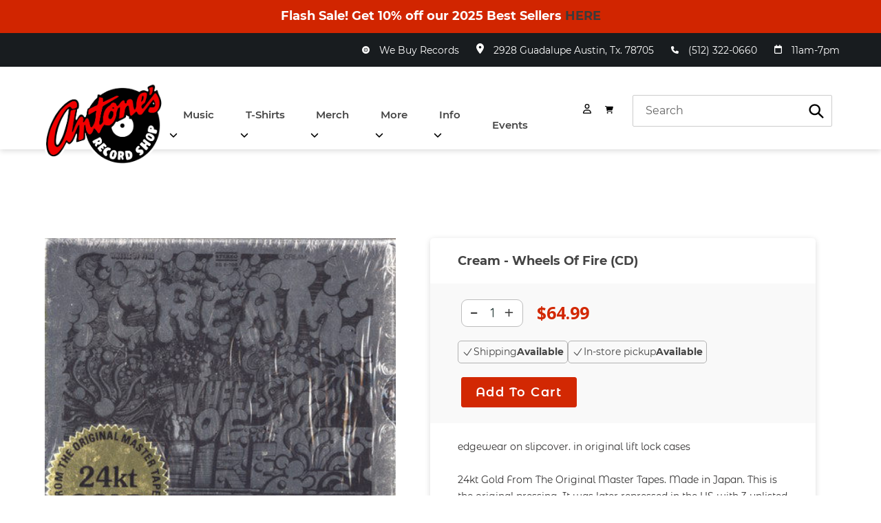

--- FILE ---
content_type: text/html; charset=utf-8
request_url: https://antonesrecordshop.com/products/cream-wheels-of-fire-2xcd-album-re-rm-24k
body_size: 54680
content:
<!doctype html>
<html class="no-js" lang="en">
<head>
  <meta charset="utf-8">
  <meta http-equiv="X-UA-Compatible" content="IE=edge,chrome=1">
  <meta name="viewport" content="width=device-width,initial-scale=1">
  <meta name="theme-color" content="#3a3a3a">
  <meta name="google-site-verification" content="HwqqO5_htRbNu1Hh8YVZwjmVJnR28e02e5ivJHyaAEM" />
  <link rel="canonical" href="https://antonesrecordshop.com/products/cream-wheels-of-fire-2xcd-album-re-rm-24k">
  <link href="https://unpkg.com/aos@2.3.1/dist/aos.css" rel="stylesheet">
  <script src="https://unpkg.com/aos@2.3.1/dist/aos.js"></script>
  
<link rel="shortcut icon" href="//antonesrecordshop.com/cdn/shop/files/favicon_32x32.png?v=1631756551" type="image/png"><title>Buy Cream : Wheels Of Fire (CD) Online for a great price
&ndash; Antone’s Record Shop</title><meta name="description" content="Cream : Wheels Of Fire (CD) is available now! Browse thousands of Records, CDs, Cassettes &amp; more on our website."><!-- /snippets/social-meta-tags.liquid -->




<meta property="og:site_name" content="Antone’s Record Shop">
<meta property="og:url" content="https://antonesrecordshop.com/products/cream-wheels-of-fire-2xcd-album-re-rm-24k">
<meta property="og:title" content="Cream  - Wheels Of Fire (CD)">
<meta property="og:type" content="product">
<meta property="og:description" content="Cream : Wheels Of Fire (CD) is available now! Browse thousands of Records, CDs, Cassettes &amp; more on our website.">

  <meta property="og:price:amount" content="64.99">
  <meta property="og:price:currency" content="USD">

<meta property="og:image" content="http://antonesrecordshop.com/cdn/shop/products/1123206-0393020461aa79160319861aa791603199163856207061aa79160319c_1200x1200.jpg?v=1701291031"><meta property="og:image" content="http://antonesrecordshop.com/cdn/shop/products/1123206-1668247261aa79165133361aa791651334163856207061aa791651337_1200x1200.jpg?v=1701291031"><meta property="og:image" content="http://antonesrecordshop.com/cdn/shop/products/1123206-2574564661aa7916cdf0261aa7916cdf04163856207061aa7916cdf07_1200x1200.jpg?v=1701291031">
<meta property="og:image:secure_url" content="https://antonesrecordshop.com/cdn/shop/products/1123206-0393020461aa79160319861aa791603199163856207061aa79160319c_1200x1200.jpg?v=1701291031"><meta property="og:image:secure_url" content="https://antonesrecordshop.com/cdn/shop/products/1123206-1668247261aa79165133361aa791651334163856207061aa791651337_1200x1200.jpg?v=1701291031"><meta property="og:image:secure_url" content="https://antonesrecordshop.com/cdn/shop/products/1123206-2574564661aa7916cdf0261aa7916cdf04163856207061aa7916cdf07_1200x1200.jpg?v=1701291031">


  <meta name="twitter:site" content="@antonesrecords">

<meta name="twitter:card" content="summary_large_image">
<meta name="twitter:title" content="Cream  - Wheels Of Fire (CD)">
<meta name="twitter:description" content="Cream : Wheels Of Fire (CD) is available now! Browse thousands of Records, CDs, Cassettes &amp; more on our website.">

<script src="https://ajax.googleapis.com/ajax/libs/jquery/3.5.1/jquery.min.js"></script>

  <link href="//antonesrecordshop.com/cdn/shop/t/5/assets/theme.scss.css?v=57917874267089958811763358430" rel="stylesheet" type="text/css" media="all" />
  <link href="//antonesrecordshop.com/cdn/shop/t/5/assets/google_font.css?v=183043605834052534181631584632" rel="stylesheet" type="text/css" media="all" />
  <link href="//antonesrecordshop.com/cdn/shop/t/5/assets/google_font_2.css?v=173758768061131352831631584632" rel="stylesheet" type="text/css" media="all" />
  <link href="https://fonts.googleapis.com/css?family=Quicksand:400,500,600,700&display=swap" rel="stylesheet">
  <link href="https://maxcdn.bootstrapcdn.com/font-awesome/4.7.0/css/font-awesome.min.css" rel="stylesheet">
  <link href="https://fonts.googleapis.com/css?family=Roboto:300,400,500,700,900&display=swap" rel="stylesheet">
  <link href="https://fonts.googleapis.com/css?family=Open+Sans:300,400,600,700&display=swap" rel="stylesheet">
  <link href="//antonesrecordshop.com/cdn/shop/t/5/assets/custom_style.css?v=68487866990656307221747722396" rel="stylesheet" type="text/css" media="all" />
  <link href="//antonesrecordshop.com/cdn/shop/t/5/assets/custom_responsive.css?v=88968736240484612601671641800" rel="stylesheet" type="text/css" media="all" />
  <link href="//antonesrecordshop.com/cdn/shop/t/5/assets/wow-style.css?v=104988246674293417171631584640" rel="stylesheet" type="text/css" media="all" />
<link href="//antonesrecordshop.com/cdn/shop/t/5/assets/pickup-availability.css?v=13830364752715110681750230008" rel="stylesheet" type="text/css" media="all" />


  <script>
    var theme = {
      breakpoints: {
        medium: 750,
        large: 990,
        widescreen: 1400
      },
      strings: {
        addToCart: "Add to cart",
        soldOut: "Sold out",
        unavailable: "Unavailable",
        regularPrice: "Regular price",
        salePrice: "Sale price",
        sale: "Sale",
        fromLowestPrice: "from [price]",
        vendor: "Vendor",
        showMore: "Show More",
        showLess: "Show Less",
        searchFor: "Search for",
        addressError: "Error looking up that address",
        addressNoResults: "No results for that address",
        addressQueryLimit: "You have exceeded the Google API usage limit. Consider upgrading to a \u003ca href=\"https:\/\/developers.google.com\/maps\/premium\/usage-limits\"\u003ePremium Plan\u003c\/a\u003e.",
        authError: "There was a problem authenticating your Google Maps account.",
        newWindow: "Opens in a new window.",
        external: "Opens external website.",
        newWindowExternal: "Opens external website in a new window.",
        removeLabel: "Remove [product]",
        update: "Update",
        quantity: "Quantity",
        discountedTotal: "Discounted total",
        regularTotal: "Regular total",
        priceColumn: "See Price column for discount details.",
        quantityMinimumMessage: "Quantity must be 1 or more",
        cartError: "There was an error while updating your cart. Please try again.",
        removedItemMessage: "Removed \u003cspan class=\"cart__removed-product-details\"\u003e([quantity]) [link]\u003c\/span\u003e from your cart.",
        unitPrice: "Unit price",
        unitPriceSeparator: "per",
        oneCartCount: "1 item",
        otherCartCount: "[count] items",
        quantityLabel: "Quantity: [count]",
        products: "Products",
        loading: "Loading",
        number_of_results: "[result_number] of [results_count]",
        number_of_results_found: "[results_count] results found",
        one_result_found: "1 result found"
      },
      moneyFormat: "${{amount}}",
      moneyFormatWithCurrency: "${{amount}} USD",
      settings: {
        predictiveSearchEnabled: true,
        predictiveSearchShowPrice: false,
        predictiveSearchShowVendor: false
      }
    }

    document.documentElement.className = document.documentElement.className.replace('no-js', 'js');
  </script><script src="//antonesrecordshop.com/cdn/shop/t/5/assets/lazysizes.js?v=94224023136283657951631584634" async="async"></script>
  <script src="//antonesrecordshop.com/cdn/shop/t/5/assets/vendor.js?v=18375767741860708371631584639" defer="defer"></script>
  <script src="//antonesrecordshop.com/cdn/shop/t/5/assets/pickup-availability.js?v=21058950221935869351750414902" defer="defer"></script>
  <script src="//antonesrecordshop.com/cdn/shop/t/5/assets/theme.js?v=92161838229392289091747985488" defer="defer"></script>
  <script src="//antonesrecordshop.com/cdn/shop/t/5/assets/custom_js.js?v=58520673434844872581631584627" defer="defer"></script>
  <script src="//antonesrecordshop.com/cdn/shop/t/5/assets/wow-script.js?v=2785051268888898891631584640" defer="defer"></script>
   
  
  <script src="https://cdnjs.cloudflare.com/ajax/libs/wow/1.1.2/wow.min.js"></script>

<script src="https://cdnjs.cloudflare.com/ajax/libs/web-animations/2.2.2/web-animations.min.js"></script>
<!--   <script src="//antonesrecordshop.com/cdn/shop/t/5/assets/custom_js2.js?v=126605302425208517451631584628" defer="defer"></script> -->
  <script>
    wow = new WOW(
      {
        boxClass:     'wow',      // default
        animateClass: 'animated', // default
        offset:       0,          // default
        mobile:       true,       // default
        live:         true        // default
      }
    )
    new WOW().init();
  </script>
  <script src="https://kit.fontawesome.com/ab60555e70.js" crossorigin="anonymous"></script>
 	<script>window.performance && window.performance.mark && window.performance.mark('shopify.content_for_header.start');</script><meta name="google-site-verification" content="AxLGo-kI7A6dTbeOLD_knPBSo1iSGiGEoMN5UYxpwfc">
<meta name="facebook-domain-verification" content="1pcv8wvf94zm2g76jgyqwu4p9oo5ib">
<meta id="shopify-digital-wallet" name="shopify-digital-wallet" content="/25659441214/digital_wallets/dialog">
<meta name="shopify-checkout-api-token" content="8369396a70f692bd47ceec56310759a2">
<meta id="in-context-paypal-metadata" data-shop-id="25659441214" data-venmo-supported="false" data-environment="production" data-locale="en_US" data-paypal-v4="true" data-currency="USD">
<link rel="alternate" type="application/json+oembed" href="https://antonesrecordshop.com/products/cream-wheels-of-fire-2xcd-album-re-rm-24k.oembed">
<script async="async" src="/checkouts/internal/preloads.js?locale=en-US"></script>
<link rel="preconnect" href="https://shop.app" crossorigin="anonymous">
<script async="async" src="https://shop.app/checkouts/internal/preloads.js?locale=en-US&shop_id=25659441214" crossorigin="anonymous"></script>
<script id="apple-pay-shop-capabilities" type="application/json">{"shopId":25659441214,"countryCode":"US","currencyCode":"USD","merchantCapabilities":["supports3DS"],"merchantId":"gid:\/\/shopify\/Shop\/25659441214","merchantName":"Antone’s Record Shop","requiredBillingContactFields":["postalAddress","email"],"requiredShippingContactFields":["postalAddress","email"],"shippingType":"shipping","supportedNetworks":["visa","masterCard","amex","discover","elo","jcb"],"total":{"type":"pending","label":"Antone’s Record Shop","amount":"1.00"},"shopifyPaymentsEnabled":true,"supportsSubscriptions":true}</script>
<script id="shopify-features" type="application/json">{"accessToken":"8369396a70f692bd47ceec56310759a2","betas":["rich-media-storefront-analytics"],"domain":"antonesrecordshop.com","predictiveSearch":true,"shopId":25659441214,"locale":"en"}</script>
<script>var Shopify = Shopify || {};
Shopify.shop = "antone-s-record-shop.myshopify.com";
Shopify.locale = "en";
Shopify.currency = {"active":"USD","rate":"1.0"};
Shopify.country = "US";
Shopify.theme = {"name":"Antone's","id":120521523262,"schema_name":"Debut","schema_version":"16.5.4","theme_store_id":null,"role":"main"};
Shopify.theme.handle = "null";
Shopify.theme.style = {"id":null,"handle":null};
Shopify.cdnHost = "antonesrecordshop.com/cdn";
Shopify.routes = Shopify.routes || {};
Shopify.routes.root = "/";</script>
<script type="module">!function(o){(o.Shopify=o.Shopify||{}).modules=!0}(window);</script>
<script>!function(o){function n(){var o=[];function n(){o.push(Array.prototype.slice.apply(arguments))}return n.q=o,n}var t=o.Shopify=o.Shopify||{};t.loadFeatures=n(),t.autoloadFeatures=n()}(window);</script>
<script>
  window.ShopifyPay = window.ShopifyPay || {};
  window.ShopifyPay.apiHost = "shop.app\/pay";
  window.ShopifyPay.redirectState = null;
</script>
<script id="shop-js-analytics" type="application/json">{"pageType":"product"}</script>
<script defer="defer" async type="module" src="//antonesrecordshop.com/cdn/shopifycloud/shop-js/modules/v2/client.init-shop-cart-sync_C5BV16lS.en.esm.js"></script>
<script defer="defer" async type="module" src="//antonesrecordshop.com/cdn/shopifycloud/shop-js/modules/v2/chunk.common_CygWptCX.esm.js"></script>
<script type="module">
  await import("//antonesrecordshop.com/cdn/shopifycloud/shop-js/modules/v2/client.init-shop-cart-sync_C5BV16lS.en.esm.js");
await import("//antonesrecordshop.com/cdn/shopifycloud/shop-js/modules/v2/chunk.common_CygWptCX.esm.js");

  window.Shopify.SignInWithShop?.initShopCartSync?.({"fedCMEnabled":true,"windoidEnabled":true});

</script>
<script>
  window.Shopify = window.Shopify || {};
  if (!window.Shopify.featureAssets) window.Shopify.featureAssets = {};
  window.Shopify.featureAssets['shop-js'] = {"shop-cart-sync":["modules/v2/client.shop-cart-sync_ZFArdW7E.en.esm.js","modules/v2/chunk.common_CygWptCX.esm.js"],"init-fed-cm":["modules/v2/client.init-fed-cm_CmiC4vf6.en.esm.js","modules/v2/chunk.common_CygWptCX.esm.js"],"shop-button":["modules/v2/client.shop-button_tlx5R9nI.en.esm.js","modules/v2/chunk.common_CygWptCX.esm.js"],"shop-cash-offers":["modules/v2/client.shop-cash-offers_DOA2yAJr.en.esm.js","modules/v2/chunk.common_CygWptCX.esm.js","modules/v2/chunk.modal_D71HUcav.esm.js"],"init-windoid":["modules/v2/client.init-windoid_sURxWdc1.en.esm.js","modules/v2/chunk.common_CygWptCX.esm.js"],"shop-toast-manager":["modules/v2/client.shop-toast-manager_ClPi3nE9.en.esm.js","modules/v2/chunk.common_CygWptCX.esm.js"],"init-shop-email-lookup-coordinator":["modules/v2/client.init-shop-email-lookup-coordinator_B8hsDcYM.en.esm.js","modules/v2/chunk.common_CygWptCX.esm.js"],"init-shop-cart-sync":["modules/v2/client.init-shop-cart-sync_C5BV16lS.en.esm.js","modules/v2/chunk.common_CygWptCX.esm.js"],"avatar":["modules/v2/client.avatar_BTnouDA3.en.esm.js"],"pay-button":["modules/v2/client.pay-button_FdsNuTd3.en.esm.js","modules/v2/chunk.common_CygWptCX.esm.js"],"init-customer-accounts":["modules/v2/client.init-customer-accounts_DxDtT_ad.en.esm.js","modules/v2/client.shop-login-button_C5VAVYt1.en.esm.js","modules/v2/chunk.common_CygWptCX.esm.js","modules/v2/chunk.modal_D71HUcav.esm.js"],"init-shop-for-new-customer-accounts":["modules/v2/client.init-shop-for-new-customer-accounts_ChsxoAhi.en.esm.js","modules/v2/client.shop-login-button_C5VAVYt1.en.esm.js","modules/v2/chunk.common_CygWptCX.esm.js","modules/v2/chunk.modal_D71HUcav.esm.js"],"shop-login-button":["modules/v2/client.shop-login-button_C5VAVYt1.en.esm.js","modules/v2/chunk.common_CygWptCX.esm.js","modules/v2/chunk.modal_D71HUcav.esm.js"],"init-customer-accounts-sign-up":["modules/v2/client.init-customer-accounts-sign-up_CPSyQ0Tj.en.esm.js","modules/v2/client.shop-login-button_C5VAVYt1.en.esm.js","modules/v2/chunk.common_CygWptCX.esm.js","modules/v2/chunk.modal_D71HUcav.esm.js"],"shop-follow-button":["modules/v2/client.shop-follow-button_Cva4Ekp9.en.esm.js","modules/v2/chunk.common_CygWptCX.esm.js","modules/v2/chunk.modal_D71HUcav.esm.js"],"checkout-modal":["modules/v2/client.checkout-modal_BPM8l0SH.en.esm.js","modules/v2/chunk.common_CygWptCX.esm.js","modules/v2/chunk.modal_D71HUcav.esm.js"],"lead-capture":["modules/v2/client.lead-capture_Bi8yE_yS.en.esm.js","modules/v2/chunk.common_CygWptCX.esm.js","modules/v2/chunk.modal_D71HUcav.esm.js"],"shop-login":["modules/v2/client.shop-login_D6lNrXab.en.esm.js","modules/v2/chunk.common_CygWptCX.esm.js","modules/v2/chunk.modal_D71HUcav.esm.js"],"payment-terms":["modules/v2/client.payment-terms_CZxnsJam.en.esm.js","modules/v2/chunk.common_CygWptCX.esm.js","modules/v2/chunk.modal_D71HUcav.esm.js"]};
</script>
<script>(function() {
  var isLoaded = false;
  function asyncLoad() {
    if (isLoaded) return;
    isLoaded = true;
    var urls = ["\/\/shopify.privy.com\/widget.js?shop=antone-s-record-shop.myshopify.com","\/\/shopify.privy.com\/widget.js?shop=antone-s-record-shop.myshopify.com","https:\/\/chimpstatic.com\/mcjs-connected\/js\/users\/5de5bde0eee6443bbaa0da3d2\/4a63966a2a1f99d3718a13513.js?shop=antone-s-record-shop.myshopify.com","https:\/\/shy.elfsight.com\/p\/platform.js?shop=antone-s-record-shop.myshopify.com"];
    for (var i = 0; i < urls.length; i++) {
      var s = document.createElement('script');
      s.type = 'text/javascript';
      s.async = true;
      s.src = urls[i];
      var x = document.getElementsByTagName('script')[0];
      x.parentNode.insertBefore(s, x);
    }
  };
  if(window.attachEvent) {
    window.attachEvent('onload', asyncLoad);
  } else {
    window.addEventListener('load', asyncLoad, false);
  }
})();</script>
<script id="__st">var __st={"a":25659441214,"offset":-21600,"reqid":"7ea8a3e3-874b-4a8a-b99a-39f8a5f41afa-1768708997","pageurl":"antonesrecordshop.com\/products\/cream-wheels-of-fire-2xcd-album-re-rm-24k","u":"5ba80b04962b","p":"product","rtyp":"product","rid":7287598940222};</script>
<script>window.ShopifyPaypalV4VisibilityTracking = true;</script>
<script id="captcha-bootstrap">!function(){'use strict';const t='contact',e='account',n='new_comment',o=[[t,t],['blogs',n],['comments',n],[t,'customer']],c=[[e,'customer_login'],[e,'guest_login'],[e,'recover_customer_password'],[e,'create_customer']],r=t=>t.map((([t,e])=>`form[action*='/${t}']:not([data-nocaptcha='true']) input[name='form_type'][value='${e}']`)).join(','),a=t=>()=>t?[...document.querySelectorAll(t)].map((t=>t.form)):[];function s(){const t=[...o],e=r(t);return a(e)}const i='password',u='form_key',d=['recaptcha-v3-token','g-recaptcha-response','h-captcha-response',i],f=()=>{try{return window.sessionStorage}catch{return}},m='__shopify_v',_=t=>t.elements[u];function p(t,e,n=!1){try{const o=window.sessionStorage,c=JSON.parse(o.getItem(e)),{data:r}=function(t){const{data:e,action:n}=t;return t[m]||n?{data:e,action:n}:{data:t,action:n}}(c);for(const[e,n]of Object.entries(r))t.elements[e]&&(t.elements[e].value=n);n&&o.removeItem(e)}catch(o){console.error('form repopulation failed',{error:o})}}const l='form_type',E='cptcha';function T(t){t.dataset[E]=!0}const w=window,h=w.document,L='Shopify',v='ce_forms',y='captcha';let A=!1;((t,e)=>{const n=(g='f06e6c50-85a8-45c8-87d0-21a2b65856fe',I='https://cdn.shopify.com/shopifycloud/storefront-forms-hcaptcha/ce_storefront_forms_captcha_hcaptcha.v1.5.2.iife.js',D={infoText:'Protected by hCaptcha',privacyText:'Privacy',termsText:'Terms'},(t,e,n)=>{const o=w[L][v],c=o.bindForm;if(c)return c(t,g,e,D).then(n);var r;o.q.push([[t,g,e,D],n]),r=I,A||(h.body.append(Object.assign(h.createElement('script'),{id:'captcha-provider',async:!0,src:r})),A=!0)});var g,I,D;w[L]=w[L]||{},w[L][v]=w[L][v]||{},w[L][v].q=[],w[L][y]=w[L][y]||{},w[L][y].protect=function(t,e){n(t,void 0,e),T(t)},Object.freeze(w[L][y]),function(t,e,n,w,h,L){const[v,y,A,g]=function(t,e,n){const i=e?o:[],u=t?c:[],d=[...i,...u],f=r(d),m=r(i),_=r(d.filter((([t,e])=>n.includes(e))));return[a(f),a(m),a(_),s()]}(w,h,L),I=t=>{const e=t.target;return e instanceof HTMLFormElement?e:e&&e.form},D=t=>v().includes(t);t.addEventListener('submit',(t=>{const e=I(t);if(!e)return;const n=D(e)&&!e.dataset.hcaptchaBound&&!e.dataset.recaptchaBound,o=_(e),c=g().includes(e)&&(!o||!o.value);(n||c)&&t.preventDefault(),c&&!n&&(function(t){try{if(!f())return;!function(t){const e=f();if(!e)return;const n=_(t);if(!n)return;const o=n.value;o&&e.removeItem(o)}(t);const e=Array.from(Array(32),(()=>Math.random().toString(36)[2])).join('');!function(t,e){_(t)||t.append(Object.assign(document.createElement('input'),{type:'hidden',name:u})),t.elements[u].value=e}(t,e),function(t,e){const n=f();if(!n)return;const o=[...t.querySelectorAll(`input[type='${i}']`)].map((({name:t})=>t)),c=[...d,...o],r={};for(const[a,s]of new FormData(t).entries())c.includes(a)||(r[a]=s);n.setItem(e,JSON.stringify({[m]:1,action:t.action,data:r}))}(t,e)}catch(e){console.error('failed to persist form',e)}}(e),e.submit())}));const S=(t,e)=>{t&&!t.dataset[E]&&(n(t,e.some((e=>e===t))),T(t))};for(const o of['focusin','change'])t.addEventListener(o,(t=>{const e=I(t);D(e)&&S(e,y())}));const B=e.get('form_key'),M=e.get(l),P=B&&M;t.addEventListener('DOMContentLoaded',(()=>{const t=y();if(P)for(const e of t)e.elements[l].value===M&&p(e,B);[...new Set([...A(),...v().filter((t=>'true'===t.dataset.shopifyCaptcha))])].forEach((e=>S(e,t)))}))}(h,new URLSearchParams(w.location.search),n,t,e,['guest_login'])})(!0,!0)}();</script>
<script integrity="sha256-4kQ18oKyAcykRKYeNunJcIwy7WH5gtpwJnB7kiuLZ1E=" data-source-attribution="shopify.loadfeatures" defer="defer" src="//antonesrecordshop.com/cdn/shopifycloud/storefront/assets/storefront/load_feature-a0a9edcb.js" crossorigin="anonymous"></script>
<script crossorigin="anonymous" defer="defer" src="//antonesrecordshop.com/cdn/shopifycloud/storefront/assets/shopify_pay/storefront-65b4c6d7.js?v=20250812"></script>
<script data-source-attribution="shopify.dynamic_checkout.dynamic.init">var Shopify=Shopify||{};Shopify.PaymentButton=Shopify.PaymentButton||{isStorefrontPortableWallets:!0,init:function(){window.Shopify.PaymentButton.init=function(){};var t=document.createElement("script");t.src="https://antonesrecordshop.com/cdn/shopifycloud/portable-wallets/latest/portable-wallets.en.js",t.type="module",document.head.appendChild(t)}};
</script>
<script data-source-attribution="shopify.dynamic_checkout.buyer_consent">
  function portableWalletsHideBuyerConsent(e){var t=document.getElementById("shopify-buyer-consent"),n=document.getElementById("shopify-subscription-policy-button");t&&n&&(t.classList.add("hidden"),t.setAttribute("aria-hidden","true"),n.removeEventListener("click",e))}function portableWalletsShowBuyerConsent(e){var t=document.getElementById("shopify-buyer-consent"),n=document.getElementById("shopify-subscription-policy-button");t&&n&&(t.classList.remove("hidden"),t.removeAttribute("aria-hidden"),n.addEventListener("click",e))}window.Shopify?.PaymentButton&&(window.Shopify.PaymentButton.hideBuyerConsent=portableWalletsHideBuyerConsent,window.Shopify.PaymentButton.showBuyerConsent=portableWalletsShowBuyerConsent);
</script>
<script data-source-attribution="shopify.dynamic_checkout.cart.bootstrap">document.addEventListener("DOMContentLoaded",(function(){function t(){return document.querySelector("shopify-accelerated-checkout-cart, shopify-accelerated-checkout")}if(t())Shopify.PaymentButton.init();else{new MutationObserver((function(e,n){t()&&(Shopify.PaymentButton.init(),n.disconnect())})).observe(document.body,{childList:!0,subtree:!0})}}));
</script>
<link id="shopify-accelerated-checkout-styles" rel="stylesheet" media="screen" href="https://antonesrecordshop.com/cdn/shopifycloud/portable-wallets/latest/accelerated-checkout-backwards-compat.css" crossorigin="anonymous">
<style id="shopify-accelerated-checkout-cart">
        #shopify-buyer-consent {
  margin-top: 1em;
  display: inline-block;
  width: 100%;
}

#shopify-buyer-consent.hidden {
  display: none;
}

#shopify-subscription-policy-button {
  background: none;
  border: none;
  padding: 0;
  text-decoration: underline;
  font-size: inherit;
  cursor: pointer;
}

#shopify-subscription-policy-button::before {
  box-shadow: none;
}

      </style>

<script>window.performance && window.performance.mark && window.performance.mark('shopify.content_for_header.end');</script>
 
  
  
<script type="text/javascript" src="https://www.bugherd.com/sidebarv2.js?apikey=3bhsbk7e2gxwhz2gzxaxyq" async="true"></script>

<script src="https://cdn.shopify.com/extensions/019b97b0-6350-7631-8123-95494b086580/socialwidget-instafeed-78/assets/social-widget.min.js" type="text/javascript" defer="defer"></script>
<link href="https://monorail-edge.shopifysvc.com" rel="dns-prefetch">
<script>(function(){if ("sendBeacon" in navigator && "performance" in window) {try {var session_token_from_headers = performance.getEntriesByType('navigation')[0].serverTiming.find(x => x.name == '_s').description;} catch {var session_token_from_headers = undefined;}var session_cookie_matches = document.cookie.match(/_shopify_s=([^;]*)/);var session_token_from_cookie = session_cookie_matches && session_cookie_matches.length === 2 ? session_cookie_matches[1] : "";var session_token = session_token_from_headers || session_token_from_cookie || "";function handle_abandonment_event(e) {var entries = performance.getEntries().filter(function(entry) {return /monorail-edge.shopifysvc.com/.test(entry.name);});if (!window.abandonment_tracked && entries.length === 0) {window.abandonment_tracked = true;var currentMs = Date.now();var navigation_start = performance.timing.navigationStart;var payload = {shop_id: 25659441214,url: window.location.href,navigation_start,duration: currentMs - navigation_start,session_token,page_type: "product"};window.navigator.sendBeacon("https://monorail-edge.shopifysvc.com/v1/produce", JSON.stringify({schema_id: "online_store_buyer_site_abandonment/1.1",payload: payload,metadata: {event_created_at_ms: currentMs,event_sent_at_ms: currentMs}}));}}window.addEventListener('pagehide', handle_abandonment_event);}}());</script>
<script id="web-pixels-manager-setup">(function e(e,d,r,n,o){if(void 0===o&&(o={}),!Boolean(null===(a=null===(i=window.Shopify)||void 0===i?void 0:i.analytics)||void 0===a?void 0:a.replayQueue)){var i,a;window.Shopify=window.Shopify||{};var t=window.Shopify;t.analytics=t.analytics||{};var s=t.analytics;s.replayQueue=[],s.publish=function(e,d,r){return s.replayQueue.push([e,d,r]),!0};try{self.performance.mark("wpm:start")}catch(e){}var l=function(){var e={modern:/Edge?\/(1{2}[4-9]|1[2-9]\d|[2-9]\d{2}|\d{4,})\.\d+(\.\d+|)|Firefox\/(1{2}[4-9]|1[2-9]\d|[2-9]\d{2}|\d{4,})\.\d+(\.\d+|)|Chrom(ium|e)\/(9{2}|\d{3,})\.\d+(\.\d+|)|(Maci|X1{2}).+ Version\/(15\.\d+|(1[6-9]|[2-9]\d|\d{3,})\.\d+)([,.]\d+|)( \(\w+\)|)( Mobile\/\w+|) Safari\/|Chrome.+OPR\/(9{2}|\d{3,})\.\d+\.\d+|(CPU[ +]OS|iPhone[ +]OS|CPU[ +]iPhone|CPU IPhone OS|CPU iPad OS)[ +]+(15[._]\d+|(1[6-9]|[2-9]\d|\d{3,})[._]\d+)([._]\d+|)|Android:?[ /-](13[3-9]|1[4-9]\d|[2-9]\d{2}|\d{4,})(\.\d+|)(\.\d+|)|Android.+Firefox\/(13[5-9]|1[4-9]\d|[2-9]\d{2}|\d{4,})\.\d+(\.\d+|)|Android.+Chrom(ium|e)\/(13[3-9]|1[4-9]\d|[2-9]\d{2}|\d{4,})\.\d+(\.\d+|)|SamsungBrowser\/([2-9]\d|\d{3,})\.\d+/,legacy:/Edge?\/(1[6-9]|[2-9]\d|\d{3,})\.\d+(\.\d+|)|Firefox\/(5[4-9]|[6-9]\d|\d{3,})\.\d+(\.\d+|)|Chrom(ium|e)\/(5[1-9]|[6-9]\d|\d{3,})\.\d+(\.\d+|)([\d.]+$|.*Safari\/(?![\d.]+ Edge\/[\d.]+$))|(Maci|X1{2}).+ Version\/(10\.\d+|(1[1-9]|[2-9]\d|\d{3,})\.\d+)([,.]\d+|)( \(\w+\)|)( Mobile\/\w+|) Safari\/|Chrome.+OPR\/(3[89]|[4-9]\d|\d{3,})\.\d+\.\d+|(CPU[ +]OS|iPhone[ +]OS|CPU[ +]iPhone|CPU IPhone OS|CPU iPad OS)[ +]+(10[._]\d+|(1[1-9]|[2-9]\d|\d{3,})[._]\d+)([._]\d+|)|Android:?[ /-](13[3-9]|1[4-9]\d|[2-9]\d{2}|\d{4,})(\.\d+|)(\.\d+|)|Mobile Safari.+OPR\/([89]\d|\d{3,})\.\d+\.\d+|Android.+Firefox\/(13[5-9]|1[4-9]\d|[2-9]\d{2}|\d{4,})\.\d+(\.\d+|)|Android.+Chrom(ium|e)\/(13[3-9]|1[4-9]\d|[2-9]\d{2}|\d{4,})\.\d+(\.\d+|)|Android.+(UC? ?Browser|UCWEB|U3)[ /]?(15\.([5-9]|\d{2,})|(1[6-9]|[2-9]\d|\d{3,})\.\d+)\.\d+|SamsungBrowser\/(5\.\d+|([6-9]|\d{2,})\.\d+)|Android.+MQ{2}Browser\/(14(\.(9|\d{2,})|)|(1[5-9]|[2-9]\d|\d{3,})(\.\d+|))(\.\d+|)|K[Aa][Ii]OS\/(3\.\d+|([4-9]|\d{2,})\.\d+)(\.\d+|)/},d=e.modern,r=e.legacy,n=navigator.userAgent;return n.match(d)?"modern":n.match(r)?"legacy":"unknown"}(),u="modern"===l?"modern":"legacy",c=(null!=n?n:{modern:"",legacy:""})[u],f=function(e){return[e.baseUrl,"/wpm","/b",e.hashVersion,"modern"===e.buildTarget?"m":"l",".js"].join("")}({baseUrl:d,hashVersion:r,buildTarget:u}),m=function(e){var d=e.version,r=e.bundleTarget,n=e.surface,o=e.pageUrl,i=e.monorailEndpoint;return{emit:function(e){var a=e.status,t=e.errorMsg,s=(new Date).getTime(),l=JSON.stringify({metadata:{event_sent_at_ms:s},events:[{schema_id:"web_pixels_manager_load/3.1",payload:{version:d,bundle_target:r,page_url:o,status:a,surface:n,error_msg:t},metadata:{event_created_at_ms:s}}]});if(!i)return console&&console.warn&&console.warn("[Web Pixels Manager] No Monorail endpoint provided, skipping logging."),!1;try{return self.navigator.sendBeacon.bind(self.navigator)(i,l)}catch(e){}var u=new XMLHttpRequest;try{return u.open("POST",i,!0),u.setRequestHeader("Content-Type","text/plain"),u.send(l),!0}catch(e){return console&&console.warn&&console.warn("[Web Pixels Manager] Got an unhandled error while logging to Monorail."),!1}}}}({version:r,bundleTarget:l,surface:e.surface,pageUrl:self.location.href,monorailEndpoint:e.monorailEndpoint});try{o.browserTarget=l,function(e){var d=e.src,r=e.async,n=void 0===r||r,o=e.onload,i=e.onerror,a=e.sri,t=e.scriptDataAttributes,s=void 0===t?{}:t,l=document.createElement("script"),u=document.querySelector("head"),c=document.querySelector("body");if(l.async=n,l.src=d,a&&(l.integrity=a,l.crossOrigin="anonymous"),s)for(var f in s)if(Object.prototype.hasOwnProperty.call(s,f))try{l.dataset[f]=s[f]}catch(e){}if(o&&l.addEventListener("load",o),i&&l.addEventListener("error",i),u)u.appendChild(l);else{if(!c)throw new Error("Did not find a head or body element to append the script");c.appendChild(l)}}({src:f,async:!0,onload:function(){if(!function(){var e,d;return Boolean(null===(d=null===(e=window.Shopify)||void 0===e?void 0:e.analytics)||void 0===d?void 0:d.initialized)}()){var d=window.webPixelsManager.init(e)||void 0;if(d){var r=window.Shopify.analytics;r.replayQueue.forEach((function(e){var r=e[0],n=e[1],o=e[2];d.publishCustomEvent(r,n,o)})),r.replayQueue=[],r.publish=d.publishCustomEvent,r.visitor=d.visitor,r.initialized=!0}}},onerror:function(){return m.emit({status:"failed",errorMsg:"".concat(f," has failed to load")})},sri:function(e){var d=/^sha384-[A-Za-z0-9+/=]+$/;return"string"==typeof e&&d.test(e)}(c)?c:"",scriptDataAttributes:o}),m.emit({status:"loading"})}catch(e){m.emit({status:"failed",errorMsg:(null==e?void 0:e.message)||"Unknown error"})}}})({shopId: 25659441214,storefrontBaseUrl: "https://antonesrecordshop.com",extensionsBaseUrl: "https://extensions.shopifycdn.com/cdn/shopifycloud/web-pixels-manager",monorailEndpoint: "https://monorail-edge.shopifysvc.com/unstable/produce_batch",surface: "storefront-renderer",enabledBetaFlags: ["2dca8a86"],webPixelsConfigList: [{"id":"1179287614","configuration":"{\"businessId\":\"E1A7393EFC88AC5DD9A4DFE2\",\"environment\":\"production\",\"debug\":\"false\"}","eventPayloadVersion":"v1","runtimeContext":"STRICT","scriptVersion":"d5ef50063231899b62b2e476e608105a","type":"APP","apiClientId":861484,"privacyPurposes":["ANALYTICS","MARKETING","SALE_OF_DATA"],"dataSharingAdjustments":{"protectedCustomerApprovalScopes":["read_customer_email","read_customer_name","read_customer_personal_data","read_customer_phone"]}},{"id":"252313662","configuration":"{\"config\":\"{\\\"pixel_id\\\":\\\"G-J4LSGPZ5WK\\\",\\\"target_country\\\":\\\"US\\\",\\\"gtag_events\\\":[{\\\"type\\\":\\\"begin_checkout\\\",\\\"action_label\\\":\\\"G-J4LSGPZ5WK\\\"},{\\\"type\\\":\\\"search\\\",\\\"action_label\\\":\\\"G-J4LSGPZ5WK\\\"},{\\\"type\\\":\\\"view_item\\\",\\\"action_label\\\":[\\\"G-J4LSGPZ5WK\\\",\\\"MC-SM1R838QEB\\\"]},{\\\"type\\\":\\\"purchase\\\",\\\"action_label\\\":[\\\"G-J4LSGPZ5WK\\\",\\\"MC-SM1R838QEB\\\"]},{\\\"type\\\":\\\"page_view\\\",\\\"action_label\\\":[\\\"G-J4LSGPZ5WK\\\",\\\"MC-SM1R838QEB\\\"]},{\\\"type\\\":\\\"add_payment_info\\\",\\\"action_label\\\":\\\"G-J4LSGPZ5WK\\\"},{\\\"type\\\":\\\"add_to_cart\\\",\\\"action_label\\\":\\\"G-J4LSGPZ5WK\\\"}],\\\"enable_monitoring_mode\\\":false}\"}","eventPayloadVersion":"v1","runtimeContext":"OPEN","scriptVersion":"b2a88bafab3e21179ed38636efcd8a93","type":"APP","apiClientId":1780363,"privacyPurposes":[],"dataSharingAdjustments":{"protectedCustomerApprovalScopes":["read_customer_address","read_customer_email","read_customer_name","read_customer_personal_data","read_customer_phone"]}},{"id":"120750142","configuration":"{\"pixel_id\":\"6256802724350602\",\"pixel_type\":\"facebook_pixel\",\"metaapp_system_user_token\":\"-\"}","eventPayloadVersion":"v1","runtimeContext":"OPEN","scriptVersion":"ca16bc87fe92b6042fbaa3acc2fbdaa6","type":"APP","apiClientId":2329312,"privacyPurposes":["ANALYTICS","MARKETING","SALE_OF_DATA"],"dataSharingAdjustments":{"protectedCustomerApprovalScopes":["read_customer_address","read_customer_email","read_customer_name","read_customer_personal_data","read_customer_phone"]}},{"id":"41844798","eventPayloadVersion":"v1","runtimeContext":"LAX","scriptVersion":"1","type":"CUSTOM","privacyPurposes":["MARKETING"],"name":"Meta pixel (migrated)"},{"id":"59867198","eventPayloadVersion":"v1","runtimeContext":"LAX","scriptVersion":"1","type":"CUSTOM","privacyPurposes":["ANALYTICS"],"name":"Google Analytics tag (migrated)"},{"id":"shopify-app-pixel","configuration":"{}","eventPayloadVersion":"v1","runtimeContext":"STRICT","scriptVersion":"0450","apiClientId":"shopify-pixel","type":"APP","privacyPurposes":["ANALYTICS","MARKETING"]},{"id":"shopify-custom-pixel","eventPayloadVersion":"v1","runtimeContext":"LAX","scriptVersion":"0450","apiClientId":"shopify-pixel","type":"CUSTOM","privacyPurposes":["ANALYTICS","MARKETING"]}],isMerchantRequest: false,initData: {"shop":{"name":"Antone’s Record Shop","paymentSettings":{"currencyCode":"USD"},"myshopifyDomain":"antone-s-record-shop.myshopify.com","countryCode":"US","storefrontUrl":"https:\/\/antonesrecordshop.com"},"customer":null,"cart":null,"checkout":null,"productVariants":[{"price":{"amount":64.99,"currencyCode":"USD"},"product":{"title":"Cream  - Wheels Of Fire (CD)","vendor":"DCC Compact Classics,Polydor","id":"7287598940222","untranslatedTitle":"Cream  - Wheels Of Fire (CD)","url":"\/products\/cream-wheels-of-fire-2xcd-album-re-rm-24k","type":"CD"},"id":"40301217153086","image":{"src":"\/\/antonesrecordshop.com\/cdn\/shop\/products\/1123206-0393020461aa79160319861aa791603199163856207061aa79160319c.jpg?v=1701291031"},"sku":"2831303077","title":"Default Title","untranslatedTitle":"Default Title"}],"purchasingCompany":null},},"https://antonesrecordshop.com/cdn","fcfee988w5aeb613cpc8e4bc33m6693e112",{"modern":"","legacy":""},{"shopId":"25659441214","storefrontBaseUrl":"https:\/\/antonesrecordshop.com","extensionBaseUrl":"https:\/\/extensions.shopifycdn.com\/cdn\/shopifycloud\/web-pixels-manager","surface":"storefront-renderer","enabledBetaFlags":"[\"2dca8a86\"]","isMerchantRequest":"false","hashVersion":"fcfee988w5aeb613cpc8e4bc33m6693e112","publish":"custom","events":"[[\"page_viewed\",{}],[\"product_viewed\",{\"productVariant\":{\"price\":{\"amount\":64.99,\"currencyCode\":\"USD\"},\"product\":{\"title\":\"Cream  - Wheels Of Fire (CD)\",\"vendor\":\"DCC Compact Classics,Polydor\",\"id\":\"7287598940222\",\"untranslatedTitle\":\"Cream  - Wheels Of Fire (CD)\",\"url\":\"\/products\/cream-wheels-of-fire-2xcd-album-re-rm-24k\",\"type\":\"CD\"},\"id\":\"40301217153086\",\"image\":{\"src\":\"\/\/antonesrecordshop.com\/cdn\/shop\/products\/1123206-0393020461aa79160319861aa791603199163856207061aa79160319c.jpg?v=1701291031\"},\"sku\":\"2831303077\",\"title\":\"Default Title\",\"untranslatedTitle\":\"Default Title\"}}]]"});</script><script>
  window.ShopifyAnalytics = window.ShopifyAnalytics || {};
  window.ShopifyAnalytics.meta = window.ShopifyAnalytics.meta || {};
  window.ShopifyAnalytics.meta.currency = 'USD';
  var meta = {"product":{"id":7287598940222,"gid":"gid:\/\/shopify\/Product\/7287598940222","vendor":"DCC Compact Classics,Polydor","type":"CD","handle":"cream-wheels-of-fire-2xcd-album-re-rm-24k","variants":[{"id":40301217153086,"price":6499,"name":"Cream  - Wheels Of Fire (CD)","public_title":null,"sku":"2831303077"}],"remote":false},"page":{"pageType":"product","resourceType":"product","resourceId":7287598940222,"requestId":"7ea8a3e3-874b-4a8a-b99a-39f8a5f41afa-1768708997"}};
  for (var attr in meta) {
    window.ShopifyAnalytics.meta[attr] = meta[attr];
  }
</script>
<script class="analytics">
  (function () {
    var customDocumentWrite = function(content) {
      var jquery = null;

      if (window.jQuery) {
        jquery = window.jQuery;
      } else if (window.Checkout && window.Checkout.$) {
        jquery = window.Checkout.$;
      }

      if (jquery) {
        jquery('body').append(content);
      }
    };

    var hasLoggedConversion = function(token) {
      if (token) {
        return document.cookie.indexOf('loggedConversion=' + token) !== -1;
      }
      return false;
    }

    var setCookieIfConversion = function(token) {
      if (token) {
        var twoMonthsFromNow = new Date(Date.now());
        twoMonthsFromNow.setMonth(twoMonthsFromNow.getMonth() + 2);

        document.cookie = 'loggedConversion=' + token + '; expires=' + twoMonthsFromNow;
      }
    }

    var trekkie = window.ShopifyAnalytics.lib = window.trekkie = window.trekkie || [];
    if (trekkie.integrations) {
      return;
    }
    trekkie.methods = [
      'identify',
      'page',
      'ready',
      'track',
      'trackForm',
      'trackLink'
    ];
    trekkie.factory = function(method) {
      return function() {
        var args = Array.prototype.slice.call(arguments);
        args.unshift(method);
        trekkie.push(args);
        return trekkie;
      };
    };
    for (var i = 0; i < trekkie.methods.length; i++) {
      var key = trekkie.methods[i];
      trekkie[key] = trekkie.factory(key);
    }
    trekkie.load = function(config) {
      trekkie.config = config || {};
      trekkie.config.initialDocumentCookie = document.cookie;
      var first = document.getElementsByTagName('script')[0];
      var script = document.createElement('script');
      script.type = 'text/javascript';
      script.onerror = function(e) {
        var scriptFallback = document.createElement('script');
        scriptFallback.type = 'text/javascript';
        scriptFallback.onerror = function(error) {
                var Monorail = {
      produce: function produce(monorailDomain, schemaId, payload) {
        var currentMs = new Date().getTime();
        var event = {
          schema_id: schemaId,
          payload: payload,
          metadata: {
            event_created_at_ms: currentMs,
            event_sent_at_ms: currentMs
          }
        };
        return Monorail.sendRequest("https://" + monorailDomain + "/v1/produce", JSON.stringify(event));
      },
      sendRequest: function sendRequest(endpointUrl, payload) {
        // Try the sendBeacon API
        if (window && window.navigator && typeof window.navigator.sendBeacon === 'function' && typeof window.Blob === 'function' && !Monorail.isIos12()) {
          var blobData = new window.Blob([payload], {
            type: 'text/plain'
          });

          if (window.navigator.sendBeacon(endpointUrl, blobData)) {
            return true;
          } // sendBeacon was not successful

        } // XHR beacon

        var xhr = new XMLHttpRequest();

        try {
          xhr.open('POST', endpointUrl);
          xhr.setRequestHeader('Content-Type', 'text/plain');
          xhr.send(payload);
        } catch (e) {
          console.log(e);
        }

        return false;
      },
      isIos12: function isIos12() {
        return window.navigator.userAgent.lastIndexOf('iPhone; CPU iPhone OS 12_') !== -1 || window.navigator.userAgent.lastIndexOf('iPad; CPU OS 12_') !== -1;
      }
    };
    Monorail.produce('monorail-edge.shopifysvc.com',
      'trekkie_storefront_load_errors/1.1',
      {shop_id: 25659441214,
      theme_id: 120521523262,
      app_name: "storefront",
      context_url: window.location.href,
      source_url: "//antonesrecordshop.com/cdn/s/trekkie.storefront.cd680fe47e6c39ca5d5df5f0a32d569bc48c0f27.min.js"});

        };
        scriptFallback.async = true;
        scriptFallback.src = '//antonesrecordshop.com/cdn/s/trekkie.storefront.cd680fe47e6c39ca5d5df5f0a32d569bc48c0f27.min.js';
        first.parentNode.insertBefore(scriptFallback, first);
      };
      script.async = true;
      script.src = '//antonesrecordshop.com/cdn/s/trekkie.storefront.cd680fe47e6c39ca5d5df5f0a32d569bc48c0f27.min.js';
      first.parentNode.insertBefore(script, first);
    };
    trekkie.load(
      {"Trekkie":{"appName":"storefront","development":false,"defaultAttributes":{"shopId":25659441214,"isMerchantRequest":null,"themeId":120521523262,"themeCityHash":"15565886841620283062","contentLanguage":"en","currency":"USD","eventMetadataId":"a96ccf55-91f4-497a-a4cd-9d0b83b976ef"},"isServerSideCookieWritingEnabled":true,"monorailRegion":"shop_domain","enabledBetaFlags":["65f19447"]},"Session Attribution":{},"S2S":{"facebookCapiEnabled":true,"source":"trekkie-storefront-renderer","apiClientId":580111}}
    );

    var loaded = false;
    trekkie.ready(function() {
      if (loaded) return;
      loaded = true;

      window.ShopifyAnalytics.lib = window.trekkie;

      var originalDocumentWrite = document.write;
      document.write = customDocumentWrite;
      try { window.ShopifyAnalytics.merchantGoogleAnalytics.call(this); } catch(error) {};
      document.write = originalDocumentWrite;

      window.ShopifyAnalytics.lib.page(null,{"pageType":"product","resourceType":"product","resourceId":7287598940222,"requestId":"7ea8a3e3-874b-4a8a-b99a-39f8a5f41afa-1768708997","shopifyEmitted":true});

      var match = window.location.pathname.match(/checkouts\/(.+)\/(thank_you|post_purchase)/)
      var token = match? match[1]: undefined;
      if (!hasLoggedConversion(token)) {
        setCookieIfConversion(token);
        window.ShopifyAnalytics.lib.track("Viewed Product",{"currency":"USD","variantId":40301217153086,"productId":7287598940222,"productGid":"gid:\/\/shopify\/Product\/7287598940222","name":"Cream  - Wheels Of Fire (CD)","price":"64.99","sku":"2831303077","brand":"DCC Compact Classics,Polydor","variant":null,"category":"CD","nonInteraction":true,"remote":false},undefined,undefined,{"shopifyEmitted":true});
      window.ShopifyAnalytics.lib.track("monorail:\/\/trekkie_storefront_viewed_product\/1.1",{"currency":"USD","variantId":40301217153086,"productId":7287598940222,"productGid":"gid:\/\/shopify\/Product\/7287598940222","name":"Cream  - Wheels Of Fire (CD)","price":"64.99","sku":"2831303077","brand":"DCC Compact Classics,Polydor","variant":null,"category":"CD","nonInteraction":true,"remote":false,"referer":"https:\/\/antonesrecordshop.com\/products\/cream-wheels-of-fire-2xcd-album-re-rm-24k"});
      }
    });


        var eventsListenerScript = document.createElement('script');
        eventsListenerScript.async = true;
        eventsListenerScript.src = "//antonesrecordshop.com/cdn/shopifycloud/storefront/assets/shop_events_listener-3da45d37.js";
        document.getElementsByTagName('head')[0].appendChild(eventsListenerScript);

})();</script>
  <script>
  if (!window.ga || (window.ga && typeof window.ga !== 'function')) {
    window.ga = function ga() {
      (window.ga.q = window.ga.q || []).push(arguments);
      if (window.Shopify && window.Shopify.analytics && typeof window.Shopify.analytics.publish === 'function') {
        window.Shopify.analytics.publish("ga_stub_called", {}, {sendTo: "google_osp_migration"});
      }
      console.error("Shopify's Google Analytics stub called with:", Array.from(arguments), "\nSee https://help.shopify.com/manual/promoting-marketing/pixels/pixel-migration#google for more information.");
    };
    if (window.Shopify && window.Shopify.analytics && typeof window.Shopify.analytics.publish === 'function') {
      window.Shopify.analytics.publish("ga_stub_initialized", {}, {sendTo: "google_osp_migration"});
    }
  }
</script>
<script
  defer
  src="https://antonesrecordshop.com/cdn/shopifycloud/perf-kit/shopify-perf-kit-3.0.4.min.js"
  data-application="storefront-renderer"
  data-shop-id="25659441214"
  data-render-region="gcp-us-central1"
  data-page-type="product"
  data-theme-instance-id="120521523262"
  data-theme-name="Debut"
  data-theme-version="16.5.4"
  data-monorail-region="shop_domain"
  data-resource-timing-sampling-rate="10"
  data-shs="true"
  data-shs-beacon="true"
  data-shs-export-with-fetch="true"
  data-shs-logs-sample-rate="1"
  data-shs-beacon-endpoint="https://antonesrecordshop.com/api/collect"
></script>
</head>

<body class="template-product product" >

  <a class="in-page-link visually-hidden skip-link" href="#MainContent">Skip to content</a><style data-shopify>

  .cart-popup {
    box-shadow: 1px 1px 10px 2px rgba(235, 235, 235, 0.5);
  }</style><div class="cart-popup-wrapper cart-popup-wrapper--hidden" role="dialog" aria-modal="true" aria-labelledby="CartPopupHeading" data-cart-popup-wrapper>
  <div class="cart-popup" data-cart-popup tabindex="-1">
    <div class="cart-popup__header">
      <h2 id="CartPopupHeading" class="cart-popup__heading">Just added to your cart</h2>
      <button class="cart-popup__close" aria-label="Close" data-cart-popup-close><svg aria-hidden="true" focusable="false" role="presentation" class="icon icon-close" viewBox="0 0 40 40"><path d="M23.868 20.015L39.117 4.78c1.11-1.108 1.11-2.77 0-3.877-1.109-1.108-2.773-1.108-3.882 0L19.986 16.137 4.737.904C3.628-.204 1.965-.204.856.904c-1.11 1.108-1.11 2.77 0 3.877l15.249 15.234L.855 35.248c-1.108 1.108-1.108 2.77 0 3.877.555.554 1.248.831 1.942.831s1.386-.277 1.94-.83l15.25-15.234 15.248 15.233c.555.554 1.248.831 1.941.831s1.387-.277 1.941-.83c1.11-1.109 1.11-2.77 0-3.878L23.868 20.015z" class="layer"/></svg></button>
    </div>
    <div class="cart-popup-item">
      <div class="cart-popup-item__image-wrapper hide" data-cart-popup-image-wrapper>
        <div class="cart-popup-item__image cart-popup-item__image--placeholder" data-cart-popup-image-placeholder>
          <div data-placeholder-size></div>
          <div class="placeholder-background placeholder-background--animation"></div>
        </div>
      </div>
      <div class="cart-popup-item__description">
        <div>
          <div class="cart-popup-item__title" data-cart-popup-title></div>
          <ul class="product-details" aria-label="Product details" data-cart-popup-product-details></ul>
        </div>
        <div class="cart-popup-item__quantity">
          <span class="visually-hidden" data-cart-popup-quantity-label></span>
          <span aria-hidden="true">Qty:</span>
          <span aria-hidden="true" data-cart-popup-quantity></span>
        </div>
      </div>
    </div>

    <a href="/cart" class="cart-popup__cta-link btn btn--secondary-accent">
      View cart (<span data-cart-popup-cart-quantity></span>)
    </a>

    <div class="cart-popup__dismiss">
      <button class="cart-popup__dismiss-button text-link text-link--accent" data-cart-popup-dismiss>
        Continue shopping
      </button>
    </div>
  </div>
</div>

<!--   <div id="shopify-section-header" class="shopify-section">

<div id="SearchDrawer" class="search-bar " role="dialog" aria-modal="true" aria-label="Search" data-predictive-search-drawer>
  <div class="search-bar__interior_head">
    <div class="search-form__container" data-search-form-container>
      <form class="search-form search-bar__form" action="/search" method="get" role="search">
        <div class="search-form__input-wrapper">
          <input
            type="text"
            name="q"
            placeholder="Search"
            role="combobox"
            aria-autocomplete="list"
            aria-owns="predictive-search-results"
            aria-expanded="false"
            aria-label="Search"
            aria-haspopup="listbox"
            class="search-form__input search-bar__input"
            data-predictive-search-drawer-input
          />
          <input type="hidden" name="options[prefix]" value="last" aria-hidden="true" />
          <div class="predictive-search-wrapper predictive-search-wrapper--drawer" data-predictive-search-mount="drawer"></div>
        </div>

        <button class="search-bar__submit search-form__submit"
          type="submit"
          data-search-form-submit>
          <svg aria-hidden="true" focusable="false" role="presentation" class="icon icon-search" viewBox="0 0 37 40"><path d="M35.6 36l-9.8-9.8c4.1-5.4 3.6-13.2-1.3-18.1-5.4-5.4-14.2-5.4-19.7 0-5.4 5.4-5.4 14.2 0 19.7 2.6 2.6 6.1 4.1 9.8 4.1 3 0 5.9-1 8.3-2.8l9.8 9.8c.4.4.9.6 1.4.6s1-.2 1.4-.6c.9-.9.9-2.1.1-2.9zm-20.9-8.2c-2.6 0-5.1-1-7-2.9-3.9-3.9-3.9-10.1 0-14C9.6 9 12.2 8 14.7 8s5.1 1 7 2.9c3.9 3.9 3.9 10.1 0 14-1.9 1.9-4.4 2.9-7 2.9z"/></svg>
          <span class="icon__fallback-text">Submit</span>
        </button>
      </form>
    </div>
  </div>
</div>


<div data-section-id="header" data-section-type="header-section" data-header-section>
  

  <header class="site-header border-bottom logo--left" role="banner">
    <div class="grid grid--no-gutters grid--table site-header__mobile-nav">
      

      <div class="grid__item medium-up--one-quarter logo-align--left">
        
        
          <div class="h2 site-header__logo">
        
          
            <a class="site-header__logo-link" href="/">Antone’s Record Shop</a>
          
        
          </div>
        
      </div>

      
        <nav class="grid__item medium-up--one-half small--hide" id="AccessibleNav" role="navigation">
          
<ul class="site-nav list--inline" id="SiteNav">
  



    
      <li >
        <a href="/"
          class="site-nav__link site-nav__link--main"
          
        >
          <span class="site-nav__label">Home</span>
        </a>
      </li>
    
  



    
      <li >
        <a href="/collections/all"
          class="site-nav__link site-nav__link--main"
          
        >
          <span class="site-nav__label">Catalog</span>
        </a>
      </li>
    
  
</ul>

        </nav>
      

      <div class="grid__item medium-up--one-quarter text-right site-header__icons site-header__icons--plus">
        <div class="site-header__icons-wrapper">

          <button type="button" class="btn--link site-header__icon site-header__search-toggle js-drawer-open-top">
            <svg aria-hidden="true" focusable="false" role="presentation" class="icon icon-search" viewBox="0 0 37 40"><path d="M35.6 36l-9.8-9.8c4.1-5.4 3.6-13.2-1.3-18.1-5.4-5.4-14.2-5.4-19.7 0-5.4 5.4-5.4 14.2 0 19.7 2.6 2.6 6.1 4.1 9.8 4.1 3 0 5.9-1 8.3-2.8l9.8 9.8c.4.4.9.6 1.4.6s1-.2 1.4-.6c.9-.9.9-2.1.1-2.9zm-20.9-8.2c-2.6 0-5.1-1-7-2.9-3.9-3.9-3.9-10.1 0-14C9.6 9 12.2 8 14.7 8s5.1 1 7 2.9c3.9 3.9 3.9 10.1 0 14-1.9 1.9-4.4 2.9-7 2.9z"/></svg>
            <span class="icon__fallback-text">Search</span>
          </button>

          
            
              <a href="/account/login" class="site-header__icon site-header__account">
                <svg aria-hidden="true" focusable="false" role="presentation" class="icon icon-login" viewBox="0 0 28.33 37.68"><path d="M14.17 14.9a7.45 7.45 0 1 0-7.5-7.45 7.46 7.46 0 0 0 7.5 7.45zm0-10.91a3.45 3.45 0 1 1-3.5 3.46A3.46 3.46 0 0 1 14.17 4zM14.17 16.47A14.18 14.18 0 0 0 0 30.68c0 1.41.66 4 5.11 5.66a27.17 27.17 0 0 0 9.06 1.34c6.54 0 14.17-1.84 14.17-7a14.18 14.18 0 0 0-14.17-14.21zm0 17.21c-6.3 0-10.17-1.77-10.17-3a10.17 10.17 0 1 1 20.33 0c.01 1.23-3.86 3-10.16 3z"/></svg>
                <span class="icon__fallback-text">Log in</span>
              </a>
            
          

          <a href="/cart" class="site-header__icon site-header__cart">
            <svg aria-hidden="true" focusable="false" role="presentation" class="icon icon-cart" viewBox="0 0 37 40"><path d="M36.5 34.8L33.3 8h-5.9C26.7 3.9 23 .8 18.5.8S10.3 3.9 9.6 8H3.7L.5 34.8c-.2 1.5.4 2.4.9 3 .5.5 1.4 1.2 3.1 1.2h28c1.3 0 2.4-.4 3.1-1.3.7-.7 1-1.8.9-2.9zm-18-30c2.2 0 4.1 1.4 4.7 3.2h-9.5c.7-1.9 2.6-3.2 4.8-3.2zM4.5 35l2.8-23h2.2v3c0 1.1.9 2 2 2s2-.9 2-2v-3h10v3c0 1.1.9 2 2 2s2-.9 2-2v-3h2.2l2.8 23h-28z"/></svg>
            <span class="icon__fallback-text">Cart</span>
            <div id="CartCount" class="site-header__cart-count hide" data-cart-count-bubble>
              <span data-cart-count>0</span>
              <span class="icon__fallback-text medium-up--hide">items</span>
            </div>
          </a>

          
            <button type="button" class="btn--link site-header__icon site-header__menu js-mobile-nav-toggle mobile-nav--open" aria-controls="MobileNav"  aria-expanded="false" aria-label="Menu">
              <svg aria-hidden="true" focusable="false" role="presentation" class="icon icon-hamburger" viewBox="0 0 37 40"><path d="M33.5 25h-30c-1.1 0-2-.9-2-2s.9-2 2-2h30c1.1 0 2 .9 2 2s-.9 2-2 2zm0-11.5h-30c-1.1 0-2-.9-2-2s.9-2 2-2h30c1.1 0 2 .9 2 2s-.9 2-2 2zm0 23h-30c-1.1 0-2-.9-2-2s.9-2 2-2h30c1.1 0 2 .9 2 2s-.9 2-2 2z"/></svg>
              <svg aria-hidden="true" focusable="false" role="presentation" class="icon icon-close" viewBox="0 0 40 40"><path d="M23.868 20.015L39.117 4.78c1.11-1.108 1.11-2.77 0-3.877-1.109-1.108-2.773-1.108-3.882 0L19.986 16.137 4.737.904C3.628-.204 1.965-.204.856.904c-1.11 1.108-1.11 2.77 0 3.877l15.249 15.234L.855 35.248c-1.108 1.108-1.108 2.77 0 3.877.555.554 1.248.831 1.942.831s1.386-.277 1.94-.83l15.25-15.234 15.248 15.233c.555.554 1.248.831 1.941.831s1.387-.277 1.941-.83c1.11-1.109 1.11-2.77 0-3.878L23.868 20.015z" class="layer"/></svg>
            </button>
          
        </div>

      </div>
    </div>

    <nav class="mobile-nav-wrapper medium-up--hide" role="navigation">
      <ul id="MobileNav" class="mobile-nav">
        
<li class="mobile-nav__item border-bottom">
            
              <a href="/"
                class="mobile-nav__link"
                
              >
                <span class="mobile-nav__label">Home</span>
              </a>
            
          </li>
        
<li class="mobile-nav__item">
            
              <a href="/collections/all"
                class="mobile-nav__link"
                
              >
                <span class="mobile-nav__label">Catalog</span>
              </a>
            
          </li>
        
      </ul>
    </nav>
  </header>

  
</div>

<script type="application/ld+json">
{
  "@context": "http://schema.org",
  "@type": "Organization",
  "name": "Antone’s Record Shop",
  
  "sameAs": [
    "https:\/\/twitter.com\/antonesrecords",
    "https:\/\/facebook.com\/antonesrecordshop",
    "",
    "https:\/\/www.instagram.com\/antonesrecordshop\/",
    "",
    "",
    "",
    ""
  ],
  "url": "https:\/\/antonesrecordshop.com"
}
</script>




</div> -->
  <div id="shopify-section-header_altr" class="shopify-section"><!-- Header Start -->
<div data-section-id="header_altr" data-section-type="header-section" data-header-section>
<header id="header_custom">
  
	<!-- header-Top -->
	<div class="header-top">
		<div class="mycontainer">
          <p><font size="4"><b>Flash Sale! Get 10% off our 2025 Best Sellers <a href="https://antonesrecordshop.com/collections/2025-best-sellers">HERE</a>  <a></a></b></font></p>
		</div>
	</div>
	<!-- header-Top -->

	<!-- header-mid -->
	<div class="header-mid">
		<div class="mycontainer">
          <ul>
            <li><a href="/pages/we-buy-records">
              <i>
                <svg xmlns="http://www.w3.org/2000/svg" viewBox="0 0 512 512"><!--!Font Awesome Free 6.6.0 by @fontawesome - https://fontawesome.com License - https://fontawesome.com/license/free Copyright 2024 Fonticons, Inc.--><path d="M0 256a256 256 0 1 1 512 0A256 256 0 1 1 0 256zm256-96a96 96 0 1 1 0 192 96 96 0 1 1 0-192zm0 224a128 128 0 1 0 0-256 128 128 0 1 0 0 256zm0-96a32 32 0 1 0 0-64 32 32 0 1 0 0 64z"/></svg>
              </i>
              
              	We Buy Records
              </a>
            </li>
            <li><a href="/pages/contact">
              <i>
                <svg xmlns="http://www.w3.org/2000/svg" viewBox="0 0 384 512"><!--!Font Awesome Free 6.6.0 by @fontawesome - https://fontawesome.com License - https://fontawesome.com/license/free Copyright 2024 Fonticons, Inc.--><path d="M215.7 499.2C267 435 384 279.4 384 192C384 86 298 0 192 0S0 86 0 192c0 87.4 117 243 168.3 307.2c12.3 15.3 35.1 15.3 47.4 0zM192 128a64 64 0 1 1 0 128 64 64 0 1 1 0-128z"/></svg>
              </i>
              	
              		2928 Guadalupe Austin, Tx. 78705
              	
              </a>
            </li>
            <li>
              <a href="tel:(512) 322-0660">
                 <i>
                   <svg xmlns="http://www.w3.org/2000/svg" viewBox="0 0 512 512"><!--!Font Awesome Free 6.6.0 by @fontawesome - https://fontawesome.com License - https://fontawesome.com/license/free Copyright 2024 Fonticons, Inc.--><path d="M164.9 24.6c-7.7-18.6-28-28.5-47.4-23.2l-88 24C12.1 30.2 0 46 0 64C0 311.4 200.6 512 448 512c18 0 33.8-12.1 38.6-29.5l24-88c5.3-19.4-4.6-39.7-23.2-47.4l-96-40c-16.3-6.8-35.2-2.1-46.3 11.6L304.7 368C234.3 334.7 177.3 277.7 144 207.3L193.3 167c13.7-11.2 18.4-30 11.6-46.3l-40-96z"/></svg>
                 </i>
          		
          			(512) 322-0660
          		
          		</a>
      		</li>
            <li>
              <a href="/pages/contact">
                <i>
                  <svg xmlns="http://www.w3.org/2000/svg" viewBox="0 0 448 512"><!--!Font Awesome Free 6.6.0 by @fontawesome - https://fontawesome.com License - https://fontawesome.com/license/free Copyright 2024 Fonticons, Inc.--><path d="M152 24c0-13.3-10.7-24-24-24s-24 10.7-24 24l0 40L64 64C28.7 64 0 92.7 0 128l0 16 0 48L0 448c0 35.3 28.7 64 64 64l320 0c35.3 0 64-28.7 64-64l0-256 0-48 0-16c0-35.3-28.7-64-64-64l-40 0 0-40c0-13.3-10.7-24-24-24s-24 10.7-24 24l0 40L152 64l0-40zM48 192l352 0 0 256c0 8.8-7.2 16-16 16L64 464c-8.8 0-16-7.2-16-16l0-256z"/></svg>
                </i>
                
                	11am-7pm
                
              	</a>
  			</li>
          </ul>
		</div>
	</div>
	<!-- header-mid -->
  
    <!-- header-bottom -->
    <div class="header-bottom">
      <div class="mycontainer">
		<div class="nav_menu">
          <div class="left_nav">
            <a href="/">
			
              <img src="//antonesrecordshop.com/cdn/shop/files/antones-logo-outlined.png?v=1614314146" alt="">
            
            </a>
          </div>
          <div class="mid_nav">
           <ul class="site--header site--nav list--inline " id="SiteNav">
                



                  
                    <li class="site--nav--has-dropdown site--nav--has-centered-dropdown" data-has-dropdowns>
                        <a href="#" class="menuATag" data-dropdown-rel="music">Music
                          <i>
                            <svg xmlns="http://www.w3.org/2000/svg" viewBox="0 0 512 512"><!--!Font Awesome Free 6.6.0 by @fontawesome - https://fontawesome.com License - https://fontawesome.com/license/free Copyright 2024 Fonticons, Inc.--><path d="M233.4 406.6c12.5 12.5 32.8 12.5 45.3 0l192-192c12.5-12.5 12.5-32.8 0-45.3s-32.8-12.5-45.3 0L256 338.7 86.6 169.4c-12.5-12.5-32.8-12.5-45.3 0s-12.5 32.8 0 45.3l192 192z"/></svg>
                          </i>
                        </a>

                      <div class="site--nav__dropdown site--nav__dropdown--centered" id="SiteNavLabel-music">
                          <ul class="site--nav__childlist-grid">
                            
                              <li class="site--nav__childlist-item">
                                  <a href="#"><span class="site--nav__label">Vinyl </span></a>
                              </li>
                            
                              <li class="site--nav__childlist-item">
                                  <a href="#"><span class="site--nav__label">CDs</span></a>
                              </li>
                            
                              <li class="site--nav__childlist-item">
                                  <a href="#"><span class="site--nav__label">Staff Picks</span></a>
                              </li>
                            
                              <li class="site--nav__childlist-item">
                                  <a href="#"><span class="site--nav__label">Favorite Genres</span></a>
                              </li>
                            
                          </ul>
                      </div>
                    </li>
                  
                



                  
                    <li class="site--nav--has-dropdown" data-has-dropdowns>
                        <a href="#" class="menuATag" data-dropdown-rel="t-shirts">T-Shirts
                          <i>
                            <svg xmlns="http://www.w3.org/2000/svg" viewBox="0 0 512 512"><!--!Font Awesome Free 6.6.0 by @fontawesome - https://fontawesome.com License - https://fontawesome.com/license/free Copyright 2024 Fonticons, Inc.--><path d="M233.4 406.6c12.5 12.5 32.8 12.5 45.3 0l192-192c12.5-12.5 12.5-32.8 0-45.3s-32.8-12.5-45.3 0L256 338.7 86.6 169.4c-12.5-12.5-32.8-12.5-45.3 0s-12.5 32.8 0 45.3l192 192z"/></svg>
                          </i>
                        </a>

                      <div class="site--nav__dropdown" id="SiteNavLabel-t-shirts">
                          <ul class="site--nav__childlist-grid">
                            
                              <li class="site--nav__childlist-item">
                                  <a href="/collections/t-shirts/Antones"><span class="site--nav__label">Antone's </span></a>
                              </li>
                            
                              <li class="site--nav__childlist-item">
                                  <a href="/collections/t-shirts/Band-Shirt"><span class="site--nav__label">Bands</span></a>
                              </li>
                            
                              <li class="site--nav__childlist-item">
                                  <a href="/collections/t-shirts/Classic-Austin"><span class="site--nav__label">Classic Austin</span></a>
                              </li>
                            
                              <li class="site--nav__childlist-item">
                                  <a href="/collections/t-shirts"><span class="site--nav__label">All Shirts</span></a>
                              </li>
                            
                          </ul>
                      </div>
                    </li>
                  
                



                  
                    <li class="site--nav--has-dropdown" data-has-dropdowns>
                        <a href="#" class="menuATag" data-dropdown-rel="merch">Merch
                          <i>
                            <svg xmlns="http://www.w3.org/2000/svg" viewBox="0 0 512 512"><!--!Font Awesome Free 6.6.0 by @fontawesome - https://fontawesome.com License - https://fontawesome.com/license/free Copyright 2024 Fonticons, Inc.--><path d="M233.4 406.6c12.5 12.5 32.8 12.5 45.3 0l192-192c12.5-12.5 12.5-32.8 0-45.3s-32.8-12.5-45.3 0L256 338.7 86.6 169.4c-12.5-12.5-32.8-12.5-45.3 0s-12.5 32.8 0 45.3l192 192z"/></svg>
                          </i>
                        </a>

                      <div class="site--nav__dropdown" id="SiteNavLabel-merch">
                          <ul class="site--nav__childlist-grid">
                            
                              <li class="site--nav__childlist-item">
                                  <a href="/collections/t-shirts"><span class="site--nav__label">T-Shirts</span></a>
                              </li>
                            
                              <li class="site--nav__childlist-item">
                                  <a href="/collections/hats"><span class="site--nav__label">Hats</span></a>
                              </li>
                            
                              <li class="site--nav__childlist-item">
                                  <a href="/collections/antones-music"><span class="site--nav__label">Antone's Music</span></a>
                              </li>
                            
                              <li class="site--nav__childlist-item">
                                  <a href="/collections/assorted"><span class="site--nav__label">Assorted</span></a>
                              </li>
                            
                          </ul>
                      </div>
                    </li>
                  
                



                  
                    <li class="site--nav--has-dropdown" data-has-dropdowns>
                        <a href="#" class="menuATag" data-dropdown-rel="more">More
                          <i>
                            <svg xmlns="http://www.w3.org/2000/svg" viewBox="0 0 512 512"><!--!Font Awesome Free 6.6.0 by @fontawesome - https://fontawesome.com License - https://fontawesome.com/license/free Copyright 2024 Fonticons, Inc.--><path d="M233.4 406.6c12.5 12.5 32.8 12.5 45.3 0l192-192c12.5-12.5 12.5-32.8 0-45.3s-32.8-12.5-45.3 0L256 338.7 86.6 169.4c-12.5-12.5-32.8-12.5-45.3 0s-12.5 32.8 0 45.3l192 192z"/></svg>
                          </i>
                        </a>

                      <div class="site--nav__dropdown" id="SiteNavLabel-more">
                          <ul class="site--nav__childlist-grid">
                            
                              <li class="site--nav__childlist-item">
                                  <a href="/collections/posters"><span class="site--nav__label">Posters</span></a>
                              </li>
                            
                              <li class="site--nav__childlist-item">
                                  <a href="/collections/books-1"><span class="site--nav__label">Books</span></a>
                              </li>
                            
                              <li class="site--nav__childlist-item">
                                  <a href="/collections/magazines"><span class="site--nav__label">Magazines</span></a>
                              </li>
                            
                              <li class="site--nav__childlist-item">
                                  <a href="/collections/dvds"><span class="site--nav__label">DVDs</span></a>
                              </li>
                            
                              <li class="site--nav__childlist-item">
                                  <a href="/collections/accessories"><span class="site--nav__label">Accessories</span></a>
                              </li>
                            
                              <li class="site--nav__childlist-item">
                                  <a href="/products/antones-records-shop-gift-card"><span class="site--nav__label">Gift Certificates</span></a>
                              </li>
                            
                          </ul>
                      </div>
                    </li>
                  
                



                  
                    <li class="site--nav--has-dropdown" data-has-dropdowns>
                        <a href="#" class="menuATag" data-dropdown-rel="info">Info
                          <i>
                            <svg xmlns="http://www.w3.org/2000/svg" viewBox="0 0 512 512"><!--!Font Awesome Free 6.6.0 by @fontawesome - https://fontawesome.com License - https://fontawesome.com/license/free Copyright 2024 Fonticons, Inc.--><path d="M233.4 406.6c12.5 12.5 32.8 12.5 45.3 0l192-192c12.5-12.5 12.5-32.8 0-45.3s-32.8-12.5-45.3 0L256 338.7 86.6 169.4c-12.5-12.5-32.8-12.5-45.3 0s-12.5 32.8 0 45.3l192 192z"/></svg>
                          </i>
                        </a>

                      <div class="site--nav__dropdown" id="SiteNavLabel-info">
                          <ul class="site--nav__childlist-grid">
                            
                              <li class="site--nav__childlist-item">
                                  <a href="/pages/about"><span class="site--nav__label">About Us</span></a>
                              </li>
                            
                              <li class="site--nav__childlist-item">
                                  <a href="/pages/we-buy-records"><span class="site--nav__label">We Buy Records</span></a>
                              </li>
                            
                              <li class="site--nav__childlist-item">
                                  <a href="/pages/faq"><span class="site--nav__label">FAQ</span></a>
                              </li>
                            
                              <li class="site--nav__childlist-item">
                                  <a href="/pages/contact"><span class="site--nav__label">Contact</span></a>
                              </li>
                            
                          </ul>
                      </div>
                    </li>
                  
                



                  
                    <li class="site_nav_unactive">
                      <a data-dropdown-rel="events" href="/pages/events" class="menuATag site--nav__link site--nav__link--main">
                        <span class="site--nav__label">Events</span>
                      </a>
                    </li>
                  
                
              </ul>

          </div>
          <div class="right_nav">
            <ul>
              <li>
                
                	<a href="/account/login">
                      <i>
                        <svg xmlns="http://www.w3.org/2000/svg" viewBox="0 0 448 512"><!--!Font Awesome Free 6.6.0 by @fontawesome - https://fontawesome.com License - https://fontawesome.com/license/free Copyright 2024 Fonticons, Inc.--><path d="M304 128a80 80 0 1 0 -160 0 80 80 0 1 0 160 0zM96 128a128 128 0 1 1 256 0A128 128 0 1 1 96 128zM49.3 464l349.5 0c-8.9-63.3-63.3-112-129-112l-91.4 0c-65.7 0-120.1 48.7-129 112zM0 482.3C0 383.8 79.8 304 178.3 304l91.4 0C368.2 304 448 383.8 448 482.3c0 16.4-13.3 29.7-29.7 29.7L29.7 512C13.3 512 0 498.7 0 482.3z"/></svg>
                      </i>
                    </a>
                
              </li>
              <li>
                <a href="/cart">
                  	<i>
                      <svg xmlns="http://www.w3.org/2000/svg" viewBox="0 0 576 512"><!--!Font Awesome Free 6.6.0 by @fontawesome - https://fontawesome.com License - https://fontawesome.com/license/free Copyright 2024 Fonticons, Inc.--><path d="M0 24C0 10.7 10.7 0 24 0L69.5 0c22 0 41.5 12.8 50.6 32l411 0c26.3 0 45.5 25 38.6 50.4l-41 152.3c-8.5 31.4-37 53.3-69.5 53.3l-288.5 0 5.4 28.5c2.2 11.3 12.1 19.5 23.6 19.5L488 336c13.3 0 24 10.7 24 24s-10.7 24-24 24l-288.3 0c-34.6 0-64.3-24.6-70.7-58.5L77.4 54.5c-.7-3.8-4-6.5-7.9-6.5L24 48C10.7 48 0 37.3 0 24zM128 464a48 48 0 1 1 96 0 48 48 0 1 1 -96 0zm336-48a48 48 0 1 1 0 96 48 48 0 1 1 0-96z"/></svg>
                    </i>
                  	<span class="cart_item_count  hide" data-cart-count data-cart-count-bubble>0</span>
                </a>
              </li>
              <li>
                <div class="mob_only">
                  <div class="ico_search">
                    <svg aria-hidden="true" focusable="false" role="presentation" class="icon icon-search" viewBox="0 0 37 40"><path d="M35.6 36l-9.8-9.8c4.1-5.4 3.6-13.2-1.3-18.1-5.4-5.4-14.2-5.4-19.7 0-5.4 5.4-5.4 14.2 0 19.7 2.6 2.6 6.1 4.1 9.8 4.1 3 0 5.9-1 8.3-2.8l9.8 9.8c.4.4.9.6 1.4.6s1-.2 1.4-.6c.9-.9.9-2.1.1-2.9zm-20.9-8.2c-2.6 0-5.1-1-7-2.9-3.9-3.9-3.9-10.1 0-14C9.6 9 12.2 8 14.7 8s5.1 1 7 2.9c3.9 3.9 3.9 10.1 0 14-1.9 1.9-4.4 2.9-7 2.9z"/></svg>
                  </div>
                </div>
              	<div id="SearchDrawer" class="search-bar" role="dialog" aria-modal="true" aria-label="Search" data-predictive-search-drawer>
                   <div class="mob_only cross_icon">
                      <svg aria-hidden="true" focusable="false" data-prefix="fal" data-icon="times" role="img" xmlns="http://www.w3.org/2000/svg" viewBox="0 0 320 512" class="svg-inline--fa fa-times fa-w-10 fa-2x"><path fill="currentColor" d="M193.94 256L296.5 153.44l21.15-21.15c3.12-3.12 3.12-8.19 0-11.31l-22.63-22.63c-3.12-3.12-8.19-3.12-11.31 0L160 222.06 36.29 98.34c-3.12-3.12-8.19-3.12-11.31 0L2.34 120.97c-3.12 3.12-3.12 8.19 0 11.31L126.06 256 2.34 379.71c-3.12 3.12-3.12 8.19 0 11.31l22.63 22.63c3.12 3.12 8.19 3.12 11.31 0L160 289.94 262.56 392.5l21.15 21.15c3.12 3.12 8.19 3.12 11.31 0l22.63-22.63c3.12-3.12 3.12-8.19 0-11.31L193.94 256z" class=""></path></svg>
                    </div>
                    <div class="search-bar__interior_head">
                      <div class="search-form__container" data-search-form-container>
                        <form class="search-form search-bar__form" action="/search" method="get" role="search">
                          <div class="search-form__input-wrapper">
                            <input
                              type="text"
                              name="q"
                              placeholder="Search"
                              role="combobox"
                              aria-autocomplete="list"
                              aria-owns="predictive-search-results"
                              aria-expanded="false"
                              aria-label="Search"
                              aria-haspopup="listbox"
                              class="search-form__input search-bar__input"
                              data-predictive-search-drawer-input
                            />
                            <input type="hidden" name="options[prefix]" value="last" aria-hidden="true" />
                            <div class="predictive-search-wrapper predictive-search-wrapper--drawer" data-predictive-search-mount="drawer"></div>
                          </div>

                          <button class="search-bar__submit search-form__submit"
                            type="submit"
                            data-search-form-submit>
                            <svg aria-hidden="true" focusable="false" role="presentation" class="icon icon-search" viewBox="0 0 37 40"><path d="M35.6 36l-9.8-9.8c4.1-5.4 3.6-13.2-1.3-18.1-5.4-5.4-14.2-5.4-19.7 0-5.4 5.4-5.4 14.2 0 19.7 2.6 2.6 6.1 4.1 9.8 4.1 3 0 5.9-1 8.3-2.8l9.8 9.8c.4.4.9.6 1.4.6s1-.2 1.4-.6c.9-.9.9-2.1.1-2.9zm-20.9-8.2c-2.6 0-5.1-1-7-2.9-3.9-3.9-3.9-10.1 0-14C9.6 9 12.2 8 14.7 8s5.1 1 7 2.9c3.9 3.9 3.9 10.1 0 14-1.9 1.9-4.4 2.9-7 2.9z"/></svg>
                            <span class="icon__fallback-text">Submit</span>
                          </button>
                        </form>
                      </div>
                    </div>
                  </div>

              </li>
            </ul>            
          </div>
          <div class="mobile_menu">
            <span style="font-size:30px;cursor:pointer" onclick="openNav()"><i class="fa fa-bars" aria-hidden="true"></i></span>
            <div id="mySidenav" class="sidenav">
              <a href="javascript:void(0)" class="closebtn" onclick="closeNav()">&times;</a>
              <ul>
                

                    <li><a href="/">Home</a>
                  
                
                

                <li>
                  <a href="/collections">
                    Music
                    <span class="arrow"><i class="fas fa-chevron-down" aria-hidden="true"></i></span>
                  </a>
                      <ul>
                         
                        <li><a href="/collections/vinyl">Vinyl</a></li>
                        
                        <li><a href="/collections/cds">CDs</a></li>
                        
                        <li><a href="/collections/cassettes">Cassettes</a></li>
                        
                      </ul>
                    </li>
                  
                
                

                <li>
                  <a href="#">
                    Merch
                    <span class="arrow"><i class="fas fa-chevron-down" aria-hidden="true"></i></span>
                  </a>
                      <ul>
                         
                        <li><a href="#">Antone's Merch</a></li>
                        
                        <li><a href="/collections/t-shirts">T-Shirts</a></li>
                        
                        <li><a href="/collections/hats">Hats</a></li>
                        
                        <li><a href="/collections/antones-music">Antone's Music</a></li>
                        
                      </ul>
                    </li>
                  
                
                

                <li>
                  <a href="#">
                    More
                    <span class="arrow"><i class="fas fa-chevron-down" aria-hidden="true"></i></span>
                  </a>
                      <ul>
                         
                        <li><a href="/collections/posters">Posters</a></li>
                        
                        <li><a href="/collections/books-1">Books</a></li>
                        
                        <li><a href="/collections/magazines">Magazines</a></li>
                        
                        <li><a href="/collections/dvds">DVDs</a></li>
                        
                        <li><a href="/collections/accessories">Accessories</a></li>
                        
                        <li><a href="/collections/gift-certificates">Gift Certificates</a></li>
                        
                      </ul>
                    </li>
                  
                
                

                <li>
                  <a href="#">
                    Info
                    <span class="arrow"><i class="fas fa-chevron-down" aria-hidden="true"></i></span>
                  </a>
                      <ul>
                         
                        <li><a href="#">About us</a></li>
                        
                        <li><a href="/pages/we-buy-records">We Buy Records</a></li>
                        
                        <li><a href="/pages/faq">FAQ</a></li>
                        
                        <li><a href="/pages/contact">Contact</a></li>
                        
                      </ul>
                    </li>
                  
                
                

                    <li><a href="/pages/events">Events</a>
                  
                
                
              </ul>
            </div>
          </div>
        </div>
      </div>
    </div>
    <!-- header-bottom -->	
  
</header>
</div>
<!-- Header End -->
<!-- <div class="loader">
  <div class="loader3">
    <span></span>
    <span></span>
  </div>
</div> -->

<style>
  .site--nav__dropdown{
    display: none;
  } 
  .grand_child{
    display: none;
  } 
  .header-bottom .nav_menu .mid_nav > ul li:hover .site--nav__dropdown {
    display: block;  
  }
  .site--nav__dropdown {
    position: absolute;
    top: 116px;
    z-index: 9999;
    background: #181c1f;
    padding: 20px;
    min-width: 180px;
}
  .site--nav__dropdown.megamenu {
    position: absolute;
    top: 116px;
    z-index: 9999;
    padding:0px 40px;
    min-width: 180px;
    width: 100%;
    left: 0;
    background:transparent;
}
  .site--nav__dropdown.megamenu .mega-menu{
  background: #181c1f;
        padding:40px;
  }
  .header-bottom .nav_menu{
  position: unset;
  }
  .header-bottom {
    position: relative;
}
</style>
<script>

  $(document).ready(function() {
  $('.menuATag').each(function(){
    var menuattr  = $(this).attr('data-dropdown-rel');
    var selpare = $(this)
    //var menush =  $('.mega_menu_container').find('[data-dropdown="' + menuattr + '"]');

    $('.shopify-section.mega-menu-section .dropdown_container').each(function(){
      var megamenuattr  = $(this).attr('data-dropdown');
      if(menuattr == megamenuattr){
        var html = $('.mega_menu_container').find('[data-dropdown="' + menuattr + '"]').show();
        selpare.parent().find('.site--nav__dropdown').html(html).addClass("megamenu");
      }

    });
  });
});
  </script>






</div>
  <div class="mega_menu_container">
    
      <div id="shopify-section-mega-menu-1" class="shopify-section mega-menu-section">


  <div class="dropdown_container mega-menu mega-menu-1" data-dropdown="music">
    <div class="dropdown menu container">
      <div class="dropdown_content">
        
        <div class="dropdown_column mega-blocks" >
          
          
          <div class="menu_data menu">
            <h4>Vinyl</h4>
            <ul>
              
              <li><a href="/collections/lps">LPs</a></li>
              
              <li><a href="/collections/45s">45s</a></li>
              
              <li><a href="/collections/eps">EPs</a></li>
              
              <li><a href="/collections/12-singles">12" Singles</a></li>
              
              <li><a href="/collections/10-records">10" Records</a></li>
              
            </ul>
          </div>
          
          
          
        </div>
        
        <div class="dropdown_column mega-blocks" >
          
          
          <div class="menu_data menu">
            <h4>CDs</h4>
            <ul>
              
              <li><a href="/collections/new-cds">New CDs</a></li>
              
              <li><a href="/collections/used-cds">Used CDs</a></li>
              
            </ul>
          </div>
          
          
          <div class="menu_data menu">
            <h4>Cassettes</h4>
            <ul>
              
              <li><a href="/collections/cassettes">Cassettes</a></li>
              
            </ul>
          </div>
          
          
        </div>
        
        <div class="dropdown_column mega-blocks" >
          
          
          <div class="menu_data menu">
            <h4>Staff Picks</h4>
            <ul>
              
              <li><a href="/pages/staff-picks">All Staff</a></li>
              
              <li><a href="/collections/avas-picks">Ava</a></li>
              
              <li><a href="/collections/bens-staff-picks">Ben</a></li>
              
              <li><a href="/collections/billies-staff-picks">Billie</a></li>
              
              <li><a href="/collections/eves-staff-picks">Eve</a></li>
              
              <li><a href="/collections/mikes-picks">Mike</a></li>
              
              <li><a href="/collections/rays-staff-picks">Ray</a></li>
              
              <li><a href="/collections/wess-picks">Wes</a></li>
              
            </ul>
          </div>
          
          
          
        </div>
        
        <div class="dropdown_column mega-blocks" >
          
          
          <div class="menu_data menu">
            <h4>Favorite Genres</h4>
            <ul>
              
              <li><a href="/collections/texas">Texas</a></li>
              
              <li><a href="/collections/blues">Blues</a></li>
              
              <li><a href="/collections/antones-music">Antone's</a></li>
              
              <li><a href="/collections/record-store-day">Record Store Day</a></li>
              
              <li><a href="/collections/rock">Rock</a></li>
              
              <li><a href="/collections/r-b-soul-funk">R&B, Soul, Funk</a></li>
              
              <li><a href="/collections/louisiana">New Orleans, Cajun, Zydeco</a></li>
              
              <li><a href="/collections/jazz">Jazz</a></li>
              
            </ul>
          </div>
          
          
          
        </div>
        
      </div>
    </div>
  </div>

 

</div>
    
    
      <div id="shopify-section-mega-menu-2" class="shopify-section mega-menu-section">


  <div class="dropdown_container mega-menu mega-menu-2" data-dropdown="merch">
    <div class="dropdown menu container">
      <div class="dropdown_content">
        
        <div class="dropdown_column mega-blocks" >
          
          
          <div class="menu_data menu">
            <h4>Antone's Merch</h4>
            <ul>
              
              <li><a href="/collections/t-shirts/Antone's">T-Shirts</a></li>
              
              <li><a href="/collections/hats">Hats</a></li>
              
              <li><a href="/collections/antones-music">Antone's CDs</a></li>
              
              <li><a href="/collections/antones-lps">Antone's LPs</a></li>
              
              <li><a href="/collections/assorted">Assorted</a></li>
              
            </ul>
          </div>
          
          
          
        </div>
        
        <div class="dropdown_column mega-blocks" >
          
          <div class="menu_data products">
            
              <h4>New Antone's Shirts</h4>
            
            
            
            
            
            
            
            
              
                
              
            <a href="/collections/antones-merch/products/antones-records-black-t-shirt">
              <div class="product_nav_list">
                <img src="//antonesrecordshop.com/cdn/shop/files/B5841DBC-F95B-4255-B842-262E6CCB279B_1_105_c_small.jpg?v=1757225886" alt="Antone&#39;s Records Black T-Shirt" />
                <div class="autor_name">
                  <h6>Antone's Records Black T-Shirt</h6>
                  <em></em>
                </div>
              </div>
            </a>
            
            
            
            
            
            
            
            
              
                
              
            <a href="/collections/antones-merch/products/antones-stars-of-50-big-walter-shirt">
              <div class="product_nav_list">
                <img src="//antonesrecordshop.com/cdn/shop/files/Screenshot_2025-09-22_at_12.20.26_PM_small.png?v=1758561743" alt="Antone&#39;s Stars of 50 Big Walter T-Shirt" />
                <div class="autor_name">
                  <h6>Antone's Stars of 50 Big Walter T-Shirt</h6>
                  <em></em>
                </div>
              </div>
            </a>
            
            
            
            
            
            
            
            
              
                
              
            <a href="/collections/antones-merch/products/antones-allstars-baseball-raglan">
              <div class="product_nav_list">
                <img src="//antonesrecordshop.com/cdn/shop/files/Screenshot_2025-09-22_at_12.31.51_PM_small.png?v=1758562449" alt="Antone&#39;s Allstars Baseball Jersey" />
                <div class="autor_name">
                  <h6>Antone's Allstars Baseball Jersey</h6>
                  <em></em>
                </div>
              </div>
            </a>
            
            
            
            
            
            
          </div>
          
        </div>
        
        <div class="dropdown_column mega-blocks" >
          
          <div class="menu_data products">
            
              <h4>Gift Ideas</h4>
            
            
            
            
            
            
            
            
              
                
              
            <a href="/collections/antones-merch/products/antone-s-button-pack-3-pack-36556">
              <div class="product_nav_list">
                <img src="//antonesrecordshop.com/cdn/shop/products/antnc36556_6bbcc7b9-0359-491f-872f-26d250315af0_small.jpg?v=1610917759" alt="Antone&#39;s Button Pack - 3 Pack - Miscellaneous" />
                <div class="autor_name">
                  <h6>Antone's Button Pack - 3 Pack</h6>
                  <em></em>
                </div>
              </div>
            </a>
            
            
            
            
            
            
            
            
              
                
              
            <a href="/collections/antones-merch/products/antone-s-harmonica-key-of-c-41161">
              <div class="product_nav_list">
                <img src="//antonesrecordshop.com/cdn/shop/products/antnc41161_6c79158b-e2bd-4146-b721-f1e117cdf06a_small.jpg?v=1608403292" alt="Antone&#39;s Harmonica - Key Of C - Music Equipment" />
                <div class="autor_name">
                  <h6>Antone's Harmonica - Key Of C</h6>
                  <em></em>
                </div>
              </div>
            </a>
            
            
            
            
            
            
            
            
              
                
              
            <a href="/collections/best-sellers/products/antones-record-shop-enamel-pin">
              <div class="product_nav_list">
                <img src="//antonesrecordshop.com/cdn/shop/files/IMG_0304_small.jpg?v=1752342568" alt="Antone&#39;s Record Shop Enamel Pin" />
                <div class="autor_name">
                  <h6>Antone's Record Shop Enamel Pin</h6>
                  <em></em>
                </div>
              </div>
            </a>
            
            
            
            
            
            
          </div>
          
        </div>
        
        <div class="dropdown_column mega-blocks" >
          
          <div class="menu_data products">
            
              <h4>New! Record Shop Hats</h4>
            
            
            
            
            
            
            
            
              
                
              
            <a href="/collections/antones-merch/products/antones-record-shop-black-hat">
              <div class="product_nav_list">
                <img src="//antonesrecordshop.com/cdn/shop/files/IMG_0230_1_small.jpg?v=1750543814" alt="Antone&#39;s Record Shop Black Hat" />
                <div class="autor_name">
                  <h6>Antone's Record Shop Black Hat</h6>
                  <em></em>
                </div>
              </div>
            </a>
            
            
            
            
            
            
            
            
              
                
              
            <a href="/collections/antones-merch/products/antones-record-shop-bucket-hat">
              <div class="product_nav_list">
                <img src="//antonesrecordshop.com/cdn/shop/files/IMG_0232_small.jpg?v=1750545068" alt="Antone&#39;s Record Shop Bucket Hat" />
                <div class="autor_name">
                  <h6>Antone's Record Shop Bucket Hat</h6>
                  <em></em>
                </div>
              </div>
            </a>
            
            
            
            
            
            
            
            
            
            
          </div>
          
        </div>
        
      </div>
    </div>
  </div>

 

</div>
    
    
    
    
  </div>
  <div class="page-container drawer-page-content" id="PageContainer">

    <main class="main-content js-focus-hidden" id="MainContent" role="main" tabindex="-1">
      

<div id="shopify-section-product-template" class="shopify-section"><div class="custom_product">
    
<div class="product-template__container page-width"
  id="ProductSection-product-template"
  data-section-id="product-template"
  data-section-type="product"
  data-enable-history-state="true"
  data-ajax-enabled="true"
>
  


  <div class="grid product-single">
        <div class="h1_header">	
<!--       <h1>Cream  - Wheels Of Fire (CD)</h1>	 -->
      <div class="next_prev text-right">	
        	
        	
      </div>	
    </div>	
    <div class="grid__item product-single__media-group medium-up--one-half" data-product-single-media-group>






<div id="FeaturedMedia-product-template-23157979217982-wrapper"
    class="product-single__media-wrapper js"
    
    
    
    data-product-single-media-wrapper
    data-media-id="product-template-23157979217982"
    tabindex="-1">
  
      

      <div
        id="ImageZoom-product-template-23157979217982"
        style="padding-top:90.99999999999999%;"
        class="product-single__media product-single__media--has-thumbnails"
        >
        <img id="FeaturedMedia-product-template-23157979217982"
          class="feature-row__image product-featured-media lazyload"
          src="//antonesrecordshop.com/cdn/shop/products/1123206-0393020461aa79160319861aa791603199163856207061aa79160319c_300x300.jpg?v=1701291031"
          data-src="//antonesrecordshop.com/cdn/shop/products/1123206-0393020461aa79160319861aa791603199163856207061aa79160319c_{width}x.jpg?v=1701291031"
          data-widths="[180, 360, 540, 720, 900, 1080, 1296, 1512, 1728, 2048]"
          data-aspectratio="1.098901098901099"
          data-sizes="auto"
          alt="Cream (2) : Wheels Of Fire (2xCD, Album, RE, RM, 24k)">
      </div>
    
</div>








<div id="FeaturedMedia-product-template-23157979250750-wrapper"
    class="product-single__media-wrapper js hide"
    
    
    
    data-product-single-media-wrapper
    data-media-id="product-template-23157979250750"
    tabindex="-1">
  
      

      <div
        id="ImageZoom-product-template-23157979250750"
        style="padding-top:89.16666666666669%;"
        class="product-single__media product-single__media--has-thumbnails"
        >
        <img id="FeaturedMedia-product-template-23157979250750"
          class="feature-row__image product-featured-media lazyload lazypreload"
          src="//antonesrecordshop.com/cdn/shop/products/1123206-1668247261aa79165133361aa791651334163856207061aa791651337_300x300.jpg?v=1701291031"
          data-src="//antonesrecordshop.com/cdn/shop/products/1123206-1668247261aa79165133361aa791651334163856207061aa791651337_{width}x.jpg?v=1701291031"
          data-widths="[180, 360, 540, 720, 900, 1080, 1296, 1512, 1728, 2048]"
          data-aspectratio="1.1214953271028036"
          data-sizes="auto"
          alt="Cream (2) : Wheels Of Fire (2xCD, Album, RE, RM, 24k)">
      </div>
    
</div>








<div id="FeaturedMedia-product-template-23157979283518-wrapper"
    class="product-single__media-wrapper js hide"
    
    
    
    data-product-single-media-wrapper
    data-media-id="product-template-23157979283518"
    tabindex="-1">
  
      

      <div
        id="ImageZoom-product-template-23157979283518"
        style="padding-top:88.83333333333333%;"
        class="product-single__media product-single__media--has-thumbnails"
        >
        <img id="FeaturedMedia-product-template-23157979283518"
          class="feature-row__image product-featured-media lazyload lazypreload"
          src="//antonesrecordshop.com/cdn/shop/products/1123206-2574564661aa7916cdf0261aa7916cdf04163856207061aa7916cdf07_300x300.jpg?v=1701291031"
          data-src="//antonesrecordshop.com/cdn/shop/products/1123206-2574564661aa7916cdf0261aa7916cdf04163856207061aa7916cdf07_{width}x.jpg?v=1701291031"
          data-widths="[180, 360, 540, 720, 900, 1080, 1296, 1512, 1728, 2048]"
          data-aspectratio="1.125703564727955"
          data-sizes="auto"
          alt="Cream (2) : Wheels Of Fire (2xCD, Album, RE, RM, 24k)">
      </div>
    
</div>








<div id="FeaturedMedia-product-template-23157979316286-wrapper"
    class="product-single__media-wrapper js hide"
    
    
    
    data-product-single-media-wrapper
    data-media-id="product-template-23157979316286"
    tabindex="-1">
  
      

      <div
        id="ImageZoom-product-template-23157979316286"
        style="padding-top:17.4496644295302%;"
        class="product-single__media product-single__media--has-thumbnails"
        >
        <img id="FeaturedMedia-product-template-23157979316286"
          class="feature-row__image product-featured-media lazyload lazypreload"
          src="//antonesrecordshop.com/cdn/shop/products/1123206-3446776261aa79171393761aa791713938163856207161aa79171393c_300x300.jpg?v=1701291031"
          data-src="//antonesrecordshop.com/cdn/shop/products/1123206-3446776261aa79171393761aa791713938163856207161aa79171393c_{width}x.jpg?v=1701291031"
          data-widths="[180, 360, 540, 720, 900, 1080, 1296, 1512, 1728, 2048]"
          data-aspectratio="5.730769230769231"
          data-sizes="auto"
          alt="Cream (2) : Wheels Of Fire (2xCD, Album, RE, RM, 24k)">
      </div>
    
</div>








<div id="FeaturedMedia-product-template-23157979349054-wrapper"
    class="product-single__media-wrapper js hide"
    
    
    
    data-product-single-media-wrapper
    data-media-id="product-template-23157979349054"
    tabindex="-1">
  
      

      <div
        id="ImageZoom-product-template-23157979349054"
        style="padding-top:76.96160267111853%;"
        class="product-single__media product-single__media--has-thumbnails"
        >
        <img id="FeaturedMedia-product-template-23157979349054"
          class="feature-row__image product-featured-media lazyload lazypreload"
          src="//antonesrecordshop.com/cdn/shop/products/1123206-4290481361aa79174bad861aa79174bad9163856207161aa79174badb_300x300.jpg?v=1701291031"
          data-src="//antonesrecordshop.com/cdn/shop/products/1123206-4290481361aa79174bad861aa79174bad9163856207161aa79174badb_{width}x.jpg?v=1701291031"
          data-widths="[180, 360, 540, 720, 900, 1080, 1296, 1512, 1728, 2048]"
          data-aspectratio="1.299349240780911"
          data-sizes="auto"
          alt="Cream (2) : Wheels Of Fire (2xCD, Album, RE, RM, 24k)">
      </div>
    
</div>

<noscript>
        
        <img src="//antonesrecordshop.com/cdn/shop/products/1123206-0393020461aa79160319861aa791603199163856207061aa79160319c_530x@2x.jpg?v=1701291031" alt="Cream (2) : Wheels Of Fire (2xCD, Album, RE, RM, 24k)" id="FeaturedMedia-product-template" class="product-featured-media" style="max-width: 530px;">
      </noscript>

      

        

        <div class="thumbnails-wrapper thumbnails-slider--active">
          
            <button type="button" class="btn btn--link medium-up--hide thumbnails-slider__btn thumbnails-slider__prev thumbnails-slider__prev--product-template">
              <svg aria-hidden="true" focusable="false" role="presentation" class="icon icon-chevron-left" viewBox="0 0 14 14"><path d="M10.129.604a1.125 1.125 0 0 0-1.591 0L3.023 6.12s.049-.049-.003.004l-.082.08c-.439.44-.44 1.153 0 1.592l5.6 5.6a1.125 1.125 0 0 0 1.59-1.59L5.325 7l4.805-4.805c.44-.439.44-1.151 0-1.59z" fill="#fff"/></svg>
              <span class="icon__fallback-text">Previous slide</span>
            </button>
          
          <ul class="product-single__thumbnails product-single__thumbnails-product-template">
            
              <li class="product-single__thumbnails-item product-single__thumbnails-item--medium js">
                <a href="//antonesrecordshop.com/cdn/shop/products/1123206-0393020461aa79160319861aa791603199163856207061aa79160319c_1024x1024@2x.jpg?v=1701291031"
                   class="text-link product-single__thumbnail product-single__thumbnail--product-template"
                   data-thumbnail-id="product-template-23157979217982"
                   ><img class="product-single__thumbnail-image" src="//antonesrecordshop.com/cdn/shop/products/1123206-0393020461aa79160319861aa791603199163856207061aa79160319c_110x110@2x.jpg?v=1701291031" alt="Load image into Gallery viewer, Cream (2) : Wheels Of Fire (2xCD, Album, RE, RM, 24k)
"></a>
              </li>
            
              <li class="product-single__thumbnails-item product-single__thumbnails-item--medium js">
                <a href="//antonesrecordshop.com/cdn/shop/products/1123206-1668247261aa79165133361aa791651334163856207061aa791651337_1024x1024@2x.jpg?v=1701291031"
                   class="text-link product-single__thumbnail product-single__thumbnail--product-template"
                   data-thumbnail-id="product-template-23157979250750"
                   ><img class="product-single__thumbnail-image" src="//antonesrecordshop.com/cdn/shop/products/1123206-1668247261aa79165133361aa791651334163856207061aa791651337_110x110@2x.jpg?v=1701291031" alt="Load image into Gallery viewer, Cream (2) : Wheels Of Fire (2xCD, Album, RE, RM, 24k)
"></a>
              </li>
            
              <li class="product-single__thumbnails-item product-single__thumbnails-item--medium js">
                <a href="//antonesrecordshop.com/cdn/shop/products/1123206-2574564661aa7916cdf0261aa7916cdf04163856207061aa7916cdf07_1024x1024@2x.jpg?v=1701291031"
                   class="text-link product-single__thumbnail product-single__thumbnail--product-template"
                   data-thumbnail-id="product-template-23157979283518"
                   ><img class="product-single__thumbnail-image" src="//antonesrecordshop.com/cdn/shop/products/1123206-2574564661aa7916cdf0261aa7916cdf04163856207061aa7916cdf07_110x110@2x.jpg?v=1701291031" alt="Load image into Gallery viewer, Cream (2) : Wheels Of Fire (2xCD, Album, RE, RM, 24k)
"></a>
              </li>
            
              <li class="product-single__thumbnails-item product-single__thumbnails-item--medium js">
                <a href="//antonesrecordshop.com/cdn/shop/products/1123206-3446776261aa79171393761aa791713938163856207161aa79171393c_1024x1024@2x.jpg?v=1701291031"
                   class="text-link product-single__thumbnail product-single__thumbnail--product-template"
                   data-thumbnail-id="product-template-23157979316286"
                   ><img class="product-single__thumbnail-image" src="//antonesrecordshop.com/cdn/shop/products/1123206-3446776261aa79171393761aa791713938163856207161aa79171393c_110x110@2x.jpg?v=1701291031" alt="Load image into Gallery viewer, Cream (2) : Wheels Of Fire (2xCD, Album, RE, RM, 24k)
"></a>
              </li>
            
              <li class="product-single__thumbnails-item product-single__thumbnails-item--medium js">
                <a href="//antonesrecordshop.com/cdn/shop/products/1123206-4290481361aa79174bad861aa79174bad9163856207161aa79174badb_1024x1024@2x.jpg?v=1701291031"
                   class="text-link product-single__thumbnail product-single__thumbnail--product-template"
                   data-thumbnail-id="product-template-23157979349054"
                   ><img class="product-single__thumbnail-image" src="//antonesrecordshop.com/cdn/shop/products/1123206-4290481361aa79174bad861aa79174bad9163856207161aa79174badb_110x110@2x.jpg?v=1701291031" alt="Load image into Gallery viewer, Cream (2) : Wheels Of Fire (2xCD, Album, RE, RM, 24k)
"></a>
              </li>
            
          </ul>
          
            <button type="button" class="btn btn--link medium-up--hide thumbnails-slider__btn thumbnails-slider__next thumbnails-slider__next--product-template">
              <svg aria-hidden="true" focusable="false" role="presentation" class="icon icon-chevron-right" viewBox="0 0 14 14"><path d="M3.871.604c.44-.439 1.152-.439 1.591 0l5.515 5.515s-.049-.049.003.004l.082.08c.439.44.44 1.153 0 1.592l-5.6 5.6a1.125 1.125 0 0 1-1.59-1.59L8.675 7 3.87 2.195a1.125 1.125 0 0 1 0-1.59z" fill="#fff"/></svg>
              <span class="icon__fallback-text">Next slide</span>
            </button>
          
        </div>
      
    </div>

    <div class="product_desc grid__item medium-up--one-half">
      <div class="product-single__meta">

         
        <h1 class="product-single__title">Cream  - Wheels Of Fire (CD)</h1>	
        


          <form method="post" action="/cart/add" id="product_form_7287598940222" accept-charset="UTF-8" class="product-form product-form-product-template

" enctype="multipart/form-data" novalidate="novalidate" data-product-form=""><input type="hidden" name="form_type" value="product" /><input type="hidden" name="utf8" value="✓" />
            
            <select name="id" id="ProductSelect-product-template" class="product-form__variants no-js">
              
                <option value="40301217153086" selected="selected">
                  Default Title 
                </option>
              
            </select>

            
              <div class="product-form__controls-group">
                <div class="product-form__item">
                  <label class="qty" for="Quantity-product-template">Quantity</label>
                  <div class="qty_edits">
                    <span class="btnqty qtyminus icon icon-minus_prod">-</span>
                  <input type="number" id="Quantity-product-template"
                    name="quantity" value="1" min="1" pattern="[0-9]*"
                    class="product-form__input product-form__input--quantity" data-quantity-input
                  >
                    <span class="btnqty qtyminus icon icon-plus_prod">+</span>
                  </div>
                </div>
              </div>
            
<div class="product__price">	
            	
<dl class="price
  
  
  "
  data-price
>

  
<div class="price__pricing-group">
    <div class="price__regular">
      <dt>
        <span class="visually-hidden visually-hidden--inline">Regular price</span>
      </dt>
      <dd>
        <span class="price-item price-item--regular" data-regular-price>
          $64.99
        </span>
      </dd>
    </div>
    <div class="price__sale">
      <dt>
        <span class="visually-hidden visually-hidden--inline">Sale price</span>
      </dt>
      <dd>
		
        <span class="price-item price-item--sale" data-sale-price>
          $64.99
        </span>
      </dd>
      <dt>
        <span class="visually-hidden visually-hidden--inline">Regular price</span>
      </dt>
      <dd>
        <s class="price-item price-item--regular" data-regular-price>
          
        </s>
      </dd>
    </div>
    
  </div>
  <div class="price__unit">
    <dt>
      <span class="visually-hidden visually-hidden--inline">Unit price</span>
    </dt>
    <dd class="price-unit-price"><span data-unit-price></span><span aria-hidden="true">/</span><span class="visually-hidden">per&nbsp;</span><span data-unit-price-base-unit></span></dd>
  </div>
</dl>
	
          	</div>
            <div class="product-form__error-message-wrapper product-form__error-message-wrapper--hidden"
              data-error-message-wrapper
              role="alert"
            >
              <span class="visually-hidden">Error </span>
              <svg aria-hidden="true" focusable="false" role="presentation" class="icon icon-error" viewBox="0 0 14 14"><g fill="none" fill-rule="evenodd"><path d="M7 0a7 7 0 0 1 7 7 7 7 0 1 1-7-7z"/><path class="icon-error__symbol" d="M6.328 8.396l-.252-5.4h1.836l-.24 5.4H6.328zM6.04 10.16c0-.528.432-.972.96-.972s.972.444.972.972c0 .516-.444.96-.972.96a.97.97 0 0 1-.96-.96z"/></g></svg>
              <span class="product-form__error-message" data-error-message>Quantity must be 1 or more</span>
            </div>
            
            <div id="PickupAvailabilityRoot"
     data-product-id="7287598940222"
     data-variant-id="40301217153086"
     data-product-handle="cream-wheels-of-fire-2xcd-album-re-rm-24k"
     data-base-url="https://antonesrecordshop.com/">
  <div class="availability-info shipping-available">Shipping Available</div>
  <div class="availability-info pickup-available">Checking in-store pickup...</div>
</div>
            <div class="product-form__controls-group product-form__controls-group--submit">
              <div class="product-form__item product-form__item--submit product-form__item--no-variants"
              >
                <button type="submit" name="add"
                  
                  aria-label="Add to cart"
                  class="btn product-form__cart-submit"
                  data-add-to-cart>
                  <span data-add-to-cart-text>
                    
                      Add to cart
                    
                  </span>
                  <span class="hide" data-loader>
                    <svg aria-hidden="true" focusable="false" role="presentation" class="icon icon-spinner" viewBox="0 0 20 20"><path d="M7.229 1.173a9.25 9.25 0 1 0 11.655 11.412 1.25 1.25 0 1 0-2.4-.698 6.75 6.75 0 1 1-8.506-8.329 1.25 1.25 0 1 0-.75-2.385z" fill="#919EAB"/></svg>
                  </span>
                </button>
                
              </div>
            </div>
          <input type="hidden" name="product-id" value="7287598940222" /><input type="hidden" name="section-id" value="product-template" /></form>
        </div>
         
<p class="visually-hidden" data-product-status
          aria-live="polite"
          role="status"
        ></p><p class="visually-hidden" data-loader-status
          aria-live="assertive"
          role="alert"
          aria-hidden="true"
        >Adding product to your cart</p>

        <div class="product-single__description rte">
          <p>edgewear on slipcover. in original lift lock cases</p>

<p> </p>

<p>24kt Gold From The Original Master Tapes.

Made in Japan.

This is the original pressing. It was later repressed in the US with 3 unlisted bonus tracks: [r=12569051.</p>

<p><strong>Format:</strong> CD</p>

<p><strong>Media Condition: </strong> Very Good Plus (VG+)<br>
<strong>Sleeve Condition:</strong> Very Good (VG)<br>
<strong>Country:    </strong>US <strong> <br>
Released:  </strong>1992<br>
<strong>Genre:       </strong>Rock, Blues<br>
<strong>Style:         </strong>Blues Rock, Classic Rock</p>

<p> </p>

<p><strong>Track listing:</strong></p>

<p>.  Disc One - In The Studio <br>1.1.  White Room 4:57<br>1.2.  Sitting On Top Of The World 4:56<br>1.3.  Passing The Time  (Long Version) 5:45<br>1.4.  As You Said 4:19<br>1.5.  Pressed Rat And Warthog 3:14<br>1.6.  Politician 4:11<br>1.7.  Those Were The Days 2:53<br>1.8.  Born Under A Bad Sign 3:09<br>1.9.  Deserted Cities Of The Heart 4:35<br>.  Bonus Track From The Wheels Of Fire Sessions <br>1.10.  Anyone For Tennis 2:39<br>.  Disc Two - Live At The Fillmore <br>2.1.  Crossroads 4:14<br>2.2.  Spoonful 16:45<br>2.3.  Traintime 6:52<br>2.4.  Toad 15:53<br></p>

<p> </p>

<p> </p><a href="https://www.discogs.com/sell/item/2831303077" target="_blank">Data provided by Discogs</a>
        </div>
        <div class="product_type_cust">
		  
          <div><span>Type:</span><a href="/collections/cd">CD</a></div>
          
          
          
          
          
          
          
          
          
          
          <div><span>Label:</span><a href="/collections/vendors?q=DCC%20Compact%20Classics%2CPolydor" title="DCC Compact Classics,Polydor">DCC Compact Classics,Polydor</a></div>
      	</div>
        
          <!-- /snippets/social-sharing.liquid -->
<ul class="social-sharing">

  
    <li>
      <a target="_blank" href="//www.facebook.com/sharer.php?u=https://antonesrecordshop.com/products/cream-wheels-of-fire-2xcd-album-re-rm-24k" class="btn btn--small btn--share share-facebook">
        <!-- <svg aria-hidden="true" focusable="false" role="presentation" class="icon icon-facebook" viewBox="0 0 20 20"><path fill="#444" d="M18.05.811q.439 0 .744.305t.305.744v16.637q0 .439-.305.744t-.744.305h-4.732v-7.221h2.415l.342-2.854h-2.757v-1.83q0-.659.293-1t1.073-.342h1.488V3.762q-.976-.098-2.171-.098-1.634 0-2.635.964t-1 2.72V9.47H7.951v2.854h2.415v7.221H1.413q-.439 0-.744-.305t-.305-.744V1.859q0-.439.305-.744T1.413.81H18.05z"/></svg> -->

<svg aria-hidden="true" focusable="false" data-prefix="fab" class="icon icon-facebook" data-icon="facebook-f" role="img" xmlns="http://www.w3.org/2000/svg" viewBox="0 0 320 512" ><path fill="currentColor" d="M279.14 288l14.22-92.66h-88.91v-60.13c0-25.35 12.42-50.06 52.24-50.06h40.42V6.26S260.43 0 225.36 0c-73.22 0-121.08 44.38-121.08 124.72v70.62H22.89V288h81.39v224h100.17V288z" class=""></path></svg>
<!--         <span class="share-title" aria-hidden="true">Share</span>
        <span class="visually-hidden">Share on Facebook</span> -->
      </a>
    </li>
  

  
    <li>
      <a target="_blank" href="//twitter.com/share?text=Cream%20%20-%20Wheels%20Of%20Fire%20(CD)&amp;url=https://antonesrecordshop.com/products/cream-wheels-of-fire-2xcd-album-re-rm-24k" class="btn btn--small btn--share share-twitter">
        <svg aria-hidden="true" focusable="false" role="presentation" class="icon icon-twitter" viewBox="0 0 20 20"><path fill="#444" d="M19.551 4.208q-.815 1.202-1.956 2.038 0 .082.02.255t.02.255q0 1.589-.469 3.179t-1.426 3.036-2.272 2.567-3.158 1.793-3.963.672q-3.301 0-6.031-1.773.571.041.937.041 2.751 0 4.911-1.671-1.284-.02-2.292-.784T2.456 11.85q.346.082.754.082.55 0 1.039-.163-1.365-.285-2.262-1.365T1.09 7.918v-.041q.774.408 1.773.448-.795-.53-1.263-1.396t-.469-1.864q0-1.019.509-1.997 1.487 1.854 3.596 2.924T9.81 7.184q-.143-.509-.143-.897 0-1.63 1.161-2.781t2.832-1.151q.815 0 1.569.326t1.284.917q1.345-.265 2.506-.958-.428 1.386-1.732 2.18 1.243-.163 2.262-.611z"/></svg>
<!--         <span class="share-title" aria-hidden="true">Tweet</span>
        <span class="visually-hidden">Tweet on Twitter</span> -->
      </a>
    </li>
  

  
    <li>
      <a target="_blank" href="//pinterest.com/pin/create/button/?url=https://antonesrecordshop.com/products/cream-wheels-of-fire-2xcd-album-re-rm-24k&amp;media=//antonesrecordshop.com/cdn/shop/products/1123206-0393020461aa79160319861aa791603199163856207061aa79160319c_1024x1024.jpg?v=1701291031&amp;description=Cream%20%20-%20Wheels%20Of%20Fire%20(CD)" class="btn btn--small btn--share share-pinterest">
        <svg aria-hidden="true" focusable="false" role="presentation" class="icon icon-pinterest" viewBox="0 0 20 20"><path fill="#444" d="M9.958.811q1.903 0 3.635.744t2.988 2 2 2.988.744 3.635q0 2.537-1.256 4.696t-3.415 3.415-4.696 1.256q-1.39 0-2.659-.366.707-1.147.951-2.025l.659-2.561q.244.463.903.817t1.39.354q1.464 0 2.622-.842t1.793-2.305.634-3.293q0-2.171-1.671-3.769t-4.257-1.598q-1.586 0-2.903.537T5.298 5.897 4.066 7.775t-.427 2.037q0 1.268.476 2.22t1.427 1.342q.171.073.293.012t.171-.232q.171-.61.195-.756.098-.268-.122-.512-.634-.707-.634-1.83 0-1.854 1.281-3.183t3.354-1.329q1.83 0 2.854 1t1.025 2.61q0 1.342-.366 2.476t-1.049 1.817-1.561.683q-.732 0-1.195-.537t-.293-1.269q.098-.342.256-.878t.268-.915.207-.817.098-.732q0-.61-.317-1t-.927-.39q-.756 0-1.269.695t-.512 1.744q0 .39.061.756t.134.537l.073.171q-1 4.342-1.22 5.098-.195.927-.146 2.171-2.513-1.122-4.062-3.44T.59 10.177q0-3.879 2.744-6.623T9.957.81z"/></svg>
<!--         <span class="share-title" aria-hidden="true">Pin it</span>
        <span class="visually-hidden">Pin on Pinterest</span> -->
      </a>
    </li>
  

</ul>

        
    </div>
  </div>
</div>
</div>

  <script type="application/json" id="ProductJson-product-template">
    {"id":7287598940222,"title":"Cream  - Wheels Of Fire (CD)","handle":"cream-wheels-of-fire-2xcd-album-re-rm-24k","description":"\u003cp\u003eedgewear on slipcover. in original lift lock cases\u003c\/p\u003e\r\n\r\n\u003cp\u003e \u003c\/p\u003e\r\n\r\n\u003cp\u003e24kt Gold From The Original Master Tapes.\n\nMade in Japan.\n\nThis is the original pressing. It was later repressed in the US with 3 unlisted bonus tracks: [r=12569051.\u003c\/p\u003e\r\n\r\n\u003cp\u003e\u003cstrong\u003eFormat:\u003c\/strong\u003e CD\u003c\/p\u003e\r\n\r\n\u003cp\u003e\u003cstrong\u003eMedia Condition: \u003c\/strong\u003e Very Good Plus (VG+)\u003cbr\u003e\r\n\u003cstrong\u003eSleeve Condition:\u003c\/strong\u003e Very Good (VG)\u003cbr\u003e\r\n\u003cstrong\u003eCountry:    \u003c\/strong\u003eUS \u003cstrong\u003e \u003cbr\u003e\r\nReleased:  \u003c\/strong\u003e1992\u003cbr\u003e\r\n\u003cstrong\u003eGenre:       \u003c\/strong\u003eRock, Blues\u003cbr\u003e\r\n\u003cstrong\u003eStyle:         \u003c\/strong\u003eBlues Rock, Classic Rock\u003c\/p\u003e\r\n\r\n\u003cp\u003e \u003c\/p\u003e\r\n\r\n\u003cp\u003e\u003cstrong\u003eTrack listing:\u003c\/strong\u003e\u003c\/p\u003e\r\n\r\n\u003cp\u003e.  Disc One - In The Studio \u003cbr\u003e1.1.  White Room 4:57\u003cbr\u003e1.2.  Sitting On Top Of The World 4:56\u003cbr\u003e1.3.  Passing The Time  (Long Version) 5:45\u003cbr\u003e1.4.  As You Said 4:19\u003cbr\u003e1.5.  Pressed Rat And Warthog 3:14\u003cbr\u003e1.6.  Politician 4:11\u003cbr\u003e1.7.  Those Were The Days 2:53\u003cbr\u003e1.8.  Born Under A Bad Sign 3:09\u003cbr\u003e1.9.  Deserted Cities Of The Heart 4:35\u003cbr\u003e.  Bonus Track From The Wheels Of Fire Sessions \u003cbr\u003e1.10.  Anyone For Tennis 2:39\u003cbr\u003e.  Disc Two - Live At The Fillmore \u003cbr\u003e2.1.  Crossroads 4:14\u003cbr\u003e2.2.  Spoonful 16:45\u003cbr\u003e2.3.  Traintime 6:52\u003cbr\u003e2.4.  Toad 15:53\u003cbr\u003e\u003c\/p\u003e\r\n\r\n\u003cp\u003e \u003c\/p\u003e\r\n\r\n\u003cp\u003e \u003c\/p\u003e\u003ca href=\"https:\/\/www.discogs.com\/sell\/item\/2831303077\" target=\"_blank\"\u003eData provided by Discogs\u003c\/a\u003e","published_at":"2023-11-29T14:50:31-06:00","created_at":"2023-11-29T14:50:31-06:00","vendor":"DCC Compact Classics,Polydor","type":"CD","tags":["1992","Album","Blues","Blues Rock","CD","Classic Rock","Reissue","Rock","VG+"],"price":6499,"price_min":6499,"price_max":6499,"available":true,"price_varies":false,"compare_at_price":null,"compare_at_price_min":0,"compare_at_price_max":0,"compare_at_price_varies":false,"variants":[{"id":40301217153086,"title":"Default Title","option1":"Default Title","option2":null,"option3":null,"sku":"2831303077","requires_shipping":true,"taxable":true,"featured_image":null,"available":true,"name":"Cream  - Wheels Of Fire (CD)","public_title":null,"options":["Default Title"],"price":6499,"weight":170,"compare_at_price":null,"inventory_management":"shopify","barcode":"010963102024","requires_selling_plan":false,"selling_plan_allocations":[]}],"images":["\/\/antonesrecordshop.com\/cdn\/shop\/products\/1123206-0393020461aa79160319861aa791603199163856207061aa79160319c.jpg?v=1701291031","\/\/antonesrecordshop.com\/cdn\/shop\/products\/1123206-1668247261aa79165133361aa791651334163856207061aa791651337.jpg?v=1701291031","\/\/antonesrecordshop.com\/cdn\/shop\/products\/1123206-2574564661aa7916cdf0261aa7916cdf04163856207061aa7916cdf07.jpg?v=1701291031","\/\/antonesrecordshop.com\/cdn\/shop\/products\/1123206-3446776261aa79171393761aa791713938163856207161aa79171393c.jpg?v=1701291031","\/\/antonesrecordshop.com\/cdn\/shop\/products\/1123206-4290481361aa79174bad861aa79174bad9163856207161aa79174badb.jpg?v=1701291031"],"featured_image":"\/\/antonesrecordshop.com\/cdn\/shop\/products\/1123206-0393020461aa79160319861aa791603199163856207061aa79160319c.jpg?v=1701291031","options":["Title"],"media":[{"alt":"Cream (2) : Wheels Of Fire (2xCD, Album, RE, RM, 24k)","id":23157979217982,"position":1,"preview_image":{"aspect_ratio":1.099,"height":364,"width":400,"src":"\/\/antonesrecordshop.com\/cdn\/shop\/products\/1123206-0393020461aa79160319861aa791603199163856207061aa79160319c.jpg?v=1701291031"},"aspect_ratio":1.099,"height":364,"media_type":"image","src":"\/\/antonesrecordshop.com\/cdn\/shop\/products\/1123206-0393020461aa79160319861aa791603199163856207061aa79160319c.jpg?v=1701291031","width":400},{"alt":"Cream (2) : Wheels Of Fire (2xCD, Album, RE, RM, 24k)","id":23157979250750,"position":2,"preview_image":{"aspect_ratio":1.121,"height":535,"width":600,"src":"\/\/antonesrecordshop.com\/cdn\/shop\/products\/1123206-1668247261aa79165133361aa791651334163856207061aa791651337.jpg?v=1701291031"},"aspect_ratio":1.121,"height":535,"media_type":"image","src":"\/\/antonesrecordshop.com\/cdn\/shop\/products\/1123206-1668247261aa79165133361aa791651334163856207061aa791651337.jpg?v=1701291031","width":600},{"alt":"Cream (2) : Wheels Of Fire (2xCD, Album, RE, RM, 24k)","id":23157979283518,"position":3,"preview_image":{"aspect_ratio":1.126,"height":533,"width":600,"src":"\/\/antonesrecordshop.com\/cdn\/shop\/products\/1123206-2574564661aa7916cdf0261aa7916cdf04163856207061aa7916cdf07.jpg?v=1701291031"},"aspect_ratio":1.126,"height":533,"media_type":"image","src":"\/\/antonesrecordshop.com\/cdn\/shop\/products\/1123206-2574564661aa7916cdf0261aa7916cdf04163856207061aa7916cdf07.jpg?v=1701291031","width":600},{"alt":"Cream (2) : Wheels Of Fire (2xCD, Album, RE, RM, 24k)","id":23157979316286,"position":4,"preview_image":{"aspect_ratio":5.731,"height":104,"width":596,"src":"\/\/antonesrecordshop.com\/cdn\/shop\/products\/1123206-3446776261aa79171393761aa791713938163856207161aa79171393c.jpg?v=1701291031"},"aspect_ratio":5.731,"height":104,"media_type":"image","src":"\/\/antonesrecordshop.com\/cdn\/shop\/products\/1123206-3446776261aa79171393761aa791713938163856207161aa79171393c.jpg?v=1701291031","width":596},{"alt":"Cream (2) : Wheels Of Fire (2xCD, Album, RE, RM, 24k)","id":23157979349054,"position":5,"preview_image":{"aspect_ratio":1.299,"height":461,"width":599,"src":"\/\/antonesrecordshop.com\/cdn\/shop\/products\/1123206-4290481361aa79174bad861aa79174bad9163856207161aa79174badb.jpg?v=1701291031"},"aspect_ratio":1.299,"height":461,"media_type":"image","src":"\/\/antonesrecordshop.com\/cdn\/shop\/products\/1123206-4290481361aa79174bad861aa79174bad9163856207161aa79174badb.jpg?v=1701291031","width":599}],"requires_selling_plan":false,"selling_plan_groups":[],"content":"\u003cp\u003eedgewear on slipcover. in original lift lock cases\u003c\/p\u003e\r\n\r\n\u003cp\u003e \u003c\/p\u003e\r\n\r\n\u003cp\u003e24kt Gold From The Original Master Tapes.\n\nMade in Japan.\n\nThis is the original pressing. It was later repressed in the US with 3 unlisted bonus tracks: [r=12569051.\u003c\/p\u003e\r\n\r\n\u003cp\u003e\u003cstrong\u003eFormat:\u003c\/strong\u003e CD\u003c\/p\u003e\r\n\r\n\u003cp\u003e\u003cstrong\u003eMedia Condition: \u003c\/strong\u003e Very Good Plus (VG+)\u003cbr\u003e\r\n\u003cstrong\u003eSleeve Condition:\u003c\/strong\u003e Very Good (VG)\u003cbr\u003e\r\n\u003cstrong\u003eCountry:    \u003c\/strong\u003eUS \u003cstrong\u003e \u003cbr\u003e\r\nReleased:  \u003c\/strong\u003e1992\u003cbr\u003e\r\n\u003cstrong\u003eGenre:       \u003c\/strong\u003eRock, Blues\u003cbr\u003e\r\n\u003cstrong\u003eStyle:         \u003c\/strong\u003eBlues Rock, Classic Rock\u003c\/p\u003e\r\n\r\n\u003cp\u003e \u003c\/p\u003e\r\n\r\n\u003cp\u003e\u003cstrong\u003eTrack listing:\u003c\/strong\u003e\u003c\/p\u003e\r\n\r\n\u003cp\u003e.  Disc One - In The Studio \u003cbr\u003e1.1.  White Room 4:57\u003cbr\u003e1.2.  Sitting On Top Of The World 4:56\u003cbr\u003e1.3.  Passing The Time  (Long Version) 5:45\u003cbr\u003e1.4.  As You Said 4:19\u003cbr\u003e1.5.  Pressed Rat And Warthog 3:14\u003cbr\u003e1.6.  Politician 4:11\u003cbr\u003e1.7.  Those Were The Days 2:53\u003cbr\u003e1.8.  Born Under A Bad Sign 3:09\u003cbr\u003e1.9.  Deserted Cities Of The Heart 4:35\u003cbr\u003e.  Bonus Track From The Wheels Of Fire Sessions \u003cbr\u003e1.10.  Anyone For Tennis 2:39\u003cbr\u003e.  Disc Two - Live At The Fillmore \u003cbr\u003e2.1.  Crossroads 4:14\u003cbr\u003e2.2.  Spoonful 16:45\u003cbr\u003e2.3.  Traintime 6:52\u003cbr\u003e2.4.  Toad 15:53\u003cbr\u003e\u003c\/p\u003e\r\n\r\n\u003cp\u003e \u003c\/p\u003e\r\n\r\n\u003cp\u003e \u003c\/p\u003e\u003ca href=\"https:\/\/www.discogs.com\/sell\/item\/2831303077\" target=\"_blank\"\u003eData provided by Discogs\u003c\/a\u003e"}
  </script>
  <script type="application/json" id="ModelJson-product-template">
    []
  </script>





</div>
<div id="shopify-section-product-recommendations" class="shopify-section"><div class="mycontainer" data-base-url="/recommendations/products" data-product-id="7287598940222" data-section-id="product-recommendations" data-section-type="product-recommendations"></div>
</div>



<div id="PickupAvailabilityRoot" class="pickup-availability-wrapper"
     data-product-id="7287598940222"
     data-variant-id="40301217153086"
     data-base-url="https://antonesrecordshop.com">
</div>

<script type="application/json" id="PickupAvailability-data">
  {"id":7287598940222,"title":"Cream  - Wheels Of Fire (CD)","handle":"cream-wheels-of-fire-2xcd-album-re-rm-24k","description":"\u003cp\u003eedgewear on slipcover. in original lift lock cases\u003c\/p\u003e\r\n\r\n\u003cp\u003e \u003c\/p\u003e\r\n\r\n\u003cp\u003e24kt Gold From The Original Master Tapes.\n\nMade in Japan.\n\nThis is the original pressing. It was later repressed in the US with 3 unlisted bonus tracks: [r=12569051.\u003c\/p\u003e\r\n\r\n\u003cp\u003e\u003cstrong\u003eFormat:\u003c\/strong\u003e CD\u003c\/p\u003e\r\n\r\n\u003cp\u003e\u003cstrong\u003eMedia Condition: \u003c\/strong\u003e Very Good Plus (VG+)\u003cbr\u003e\r\n\u003cstrong\u003eSleeve Condition:\u003c\/strong\u003e Very Good (VG)\u003cbr\u003e\r\n\u003cstrong\u003eCountry:    \u003c\/strong\u003eUS \u003cstrong\u003e \u003cbr\u003e\r\nReleased:  \u003c\/strong\u003e1992\u003cbr\u003e\r\n\u003cstrong\u003eGenre:       \u003c\/strong\u003eRock, Blues\u003cbr\u003e\r\n\u003cstrong\u003eStyle:         \u003c\/strong\u003eBlues Rock, Classic Rock\u003c\/p\u003e\r\n\r\n\u003cp\u003e \u003c\/p\u003e\r\n\r\n\u003cp\u003e\u003cstrong\u003eTrack listing:\u003c\/strong\u003e\u003c\/p\u003e\r\n\r\n\u003cp\u003e.  Disc One - In The Studio \u003cbr\u003e1.1.  White Room 4:57\u003cbr\u003e1.2.  Sitting On Top Of The World 4:56\u003cbr\u003e1.3.  Passing The Time  (Long Version) 5:45\u003cbr\u003e1.4.  As You Said 4:19\u003cbr\u003e1.5.  Pressed Rat And Warthog 3:14\u003cbr\u003e1.6.  Politician 4:11\u003cbr\u003e1.7.  Those Were The Days 2:53\u003cbr\u003e1.8.  Born Under A Bad Sign 3:09\u003cbr\u003e1.9.  Deserted Cities Of The Heart 4:35\u003cbr\u003e.  Bonus Track From The Wheels Of Fire Sessions \u003cbr\u003e1.10.  Anyone For Tennis 2:39\u003cbr\u003e.  Disc Two - Live At The Fillmore \u003cbr\u003e2.1.  Crossroads 4:14\u003cbr\u003e2.2.  Spoonful 16:45\u003cbr\u003e2.3.  Traintime 6:52\u003cbr\u003e2.4.  Toad 15:53\u003cbr\u003e\u003c\/p\u003e\r\n\r\n\u003cp\u003e \u003c\/p\u003e\r\n\r\n\u003cp\u003e \u003c\/p\u003e\u003ca href=\"https:\/\/www.discogs.com\/sell\/item\/2831303077\" target=\"_blank\"\u003eData provided by Discogs\u003c\/a\u003e","published_at":"2023-11-29T14:50:31-06:00","created_at":"2023-11-29T14:50:31-06:00","vendor":"DCC Compact Classics,Polydor","type":"CD","tags":["1992","Album","Blues","Blues Rock","CD","Classic Rock","Reissue","Rock","VG+"],"price":6499,"price_min":6499,"price_max":6499,"available":true,"price_varies":false,"compare_at_price":null,"compare_at_price_min":0,"compare_at_price_max":0,"compare_at_price_varies":false,"variants":[{"id":40301217153086,"title":"Default Title","option1":"Default Title","option2":null,"option3":null,"sku":"2831303077","requires_shipping":true,"taxable":true,"featured_image":null,"available":true,"name":"Cream  - Wheels Of Fire (CD)","public_title":null,"options":["Default Title"],"price":6499,"weight":170,"compare_at_price":null,"inventory_management":"shopify","barcode":"010963102024","requires_selling_plan":false,"selling_plan_allocations":[]}],"images":["\/\/antonesrecordshop.com\/cdn\/shop\/products\/1123206-0393020461aa79160319861aa791603199163856207061aa79160319c.jpg?v=1701291031","\/\/antonesrecordshop.com\/cdn\/shop\/products\/1123206-1668247261aa79165133361aa791651334163856207061aa791651337.jpg?v=1701291031","\/\/antonesrecordshop.com\/cdn\/shop\/products\/1123206-2574564661aa7916cdf0261aa7916cdf04163856207061aa7916cdf07.jpg?v=1701291031","\/\/antonesrecordshop.com\/cdn\/shop\/products\/1123206-3446776261aa79171393761aa791713938163856207161aa79171393c.jpg?v=1701291031","\/\/antonesrecordshop.com\/cdn\/shop\/products\/1123206-4290481361aa79174bad861aa79174bad9163856207161aa79174badb.jpg?v=1701291031"],"featured_image":"\/\/antonesrecordshop.com\/cdn\/shop\/products\/1123206-0393020461aa79160319861aa791603199163856207061aa79160319c.jpg?v=1701291031","options":["Title"],"media":[{"alt":"Cream (2) : Wheels Of Fire (2xCD, Album, RE, RM, 24k)","id":23157979217982,"position":1,"preview_image":{"aspect_ratio":1.099,"height":364,"width":400,"src":"\/\/antonesrecordshop.com\/cdn\/shop\/products\/1123206-0393020461aa79160319861aa791603199163856207061aa79160319c.jpg?v=1701291031"},"aspect_ratio":1.099,"height":364,"media_type":"image","src":"\/\/antonesrecordshop.com\/cdn\/shop\/products\/1123206-0393020461aa79160319861aa791603199163856207061aa79160319c.jpg?v=1701291031","width":400},{"alt":"Cream (2) : Wheels Of Fire (2xCD, Album, RE, RM, 24k)","id":23157979250750,"position":2,"preview_image":{"aspect_ratio":1.121,"height":535,"width":600,"src":"\/\/antonesrecordshop.com\/cdn\/shop\/products\/1123206-1668247261aa79165133361aa791651334163856207061aa791651337.jpg?v=1701291031"},"aspect_ratio":1.121,"height":535,"media_type":"image","src":"\/\/antonesrecordshop.com\/cdn\/shop\/products\/1123206-1668247261aa79165133361aa791651334163856207061aa791651337.jpg?v=1701291031","width":600},{"alt":"Cream (2) : Wheels Of Fire (2xCD, Album, RE, RM, 24k)","id":23157979283518,"position":3,"preview_image":{"aspect_ratio":1.126,"height":533,"width":600,"src":"\/\/antonesrecordshop.com\/cdn\/shop\/products\/1123206-2574564661aa7916cdf0261aa7916cdf04163856207061aa7916cdf07.jpg?v=1701291031"},"aspect_ratio":1.126,"height":533,"media_type":"image","src":"\/\/antonesrecordshop.com\/cdn\/shop\/products\/1123206-2574564661aa7916cdf0261aa7916cdf04163856207061aa7916cdf07.jpg?v=1701291031","width":600},{"alt":"Cream (2) : Wheels Of Fire (2xCD, Album, RE, RM, 24k)","id":23157979316286,"position":4,"preview_image":{"aspect_ratio":5.731,"height":104,"width":596,"src":"\/\/antonesrecordshop.com\/cdn\/shop\/products\/1123206-3446776261aa79171393761aa791713938163856207161aa79171393c.jpg?v=1701291031"},"aspect_ratio":5.731,"height":104,"media_type":"image","src":"\/\/antonesrecordshop.com\/cdn\/shop\/products\/1123206-3446776261aa79171393761aa791713938163856207161aa79171393c.jpg?v=1701291031","width":596},{"alt":"Cream (2) : Wheels Of Fire (2xCD, Album, RE, RM, 24k)","id":23157979349054,"position":5,"preview_image":{"aspect_ratio":1.299,"height":461,"width":599,"src":"\/\/antonesrecordshop.com\/cdn\/shop\/products\/1123206-4290481361aa79174bad861aa79174bad9163856207161aa79174badb.jpg?v=1701291031"},"aspect_ratio":1.299,"height":461,"media_type":"image","src":"\/\/antonesrecordshop.com\/cdn\/shop\/products\/1123206-4290481361aa79174bad861aa79174bad9163856207161aa79174badb.jpg?v=1701291031","width":599}],"requires_selling_plan":false,"selling_plan_groups":[],"content":"\u003cp\u003eedgewear on slipcover. in original lift lock cases\u003c\/p\u003e\r\n\r\n\u003cp\u003e \u003c\/p\u003e\r\n\r\n\u003cp\u003e24kt Gold From The Original Master Tapes.\n\nMade in Japan.\n\nThis is the original pressing. It was later repressed in the US with 3 unlisted bonus tracks: [r=12569051.\u003c\/p\u003e\r\n\r\n\u003cp\u003e\u003cstrong\u003eFormat:\u003c\/strong\u003e CD\u003c\/p\u003e\r\n\r\n\u003cp\u003e\u003cstrong\u003eMedia Condition: \u003c\/strong\u003e Very Good Plus (VG+)\u003cbr\u003e\r\n\u003cstrong\u003eSleeve Condition:\u003c\/strong\u003e Very Good (VG)\u003cbr\u003e\r\n\u003cstrong\u003eCountry:    \u003c\/strong\u003eUS \u003cstrong\u003e \u003cbr\u003e\r\nReleased:  \u003c\/strong\u003e1992\u003cbr\u003e\r\n\u003cstrong\u003eGenre:       \u003c\/strong\u003eRock, Blues\u003cbr\u003e\r\n\u003cstrong\u003eStyle:         \u003c\/strong\u003eBlues Rock, Classic Rock\u003c\/p\u003e\r\n\r\n\u003cp\u003e \u003c\/p\u003e\r\n\r\n\u003cp\u003e\u003cstrong\u003eTrack listing:\u003c\/strong\u003e\u003c\/p\u003e\r\n\r\n\u003cp\u003e.  Disc One - In The Studio \u003cbr\u003e1.1.  White Room 4:57\u003cbr\u003e1.2.  Sitting On Top Of The World 4:56\u003cbr\u003e1.3.  Passing The Time  (Long Version) 5:45\u003cbr\u003e1.4.  As You Said 4:19\u003cbr\u003e1.5.  Pressed Rat And Warthog 3:14\u003cbr\u003e1.6.  Politician 4:11\u003cbr\u003e1.7.  Those Were The Days 2:53\u003cbr\u003e1.8.  Born Under A Bad Sign 3:09\u003cbr\u003e1.9.  Deserted Cities Of The Heart 4:35\u003cbr\u003e.  Bonus Track From The Wheels Of Fire Sessions \u003cbr\u003e1.10.  Anyone For Tennis 2:39\u003cbr\u003e.  Disc Two - Live At The Fillmore \u003cbr\u003e2.1.  Crossroads 4:14\u003cbr\u003e2.2.  Spoonful 16:45\u003cbr\u003e2.3.  Traintime 6:52\u003cbr\u003e2.4.  Toad 15:53\u003cbr\u003e\u003c\/p\u003e\r\n\r\n\u003cp\u003e \u003c\/p\u003e\r\n\r\n\u003cp\u003e \u003c\/p\u003e\u003ca href=\"https:\/\/www.discogs.com\/sell\/item\/2831303077\" target=\"_blank\"\u003eData provided by Discogs\u003c\/a\u003e"}
</script>

<link href="//antonesrecordshop.com/cdn/shop/t/5/assets/pickup-availability.css?v=13830364752715110681750230008" rel="stylesheet" type="text/css" media="all" />
<script src="//antonesrecordshop.com/cdn/shop/t/5/assets/pickup-availability.js?v=21058950221935869351750414902" type="text/javascript"></script>

<script>
  // Override default values of shop.strings for each template.
  // Alternate product templates can change values of
  // add to cart button, sold out, and unavailable states here.
  theme.productStrings = {
    addToCart: "Add to cart",
    soldOut: "Sold out",
    unavailable: "Unavailable"
  }
</script>



<script type="application/ld+json">
{
  "@context": "http://schema.org/",
  "@type": "Product",
  "name": "Cream  - Wheels Of Fire (CD)",
  "url": "https:\/\/antonesrecordshop.com\/products\/cream-wheels-of-fire-2xcd-album-re-rm-24k","image": [
      "https:\/\/antonesrecordshop.com\/cdn\/shop\/products\/1123206-0393020461aa79160319861aa791603199163856207061aa79160319c_400x.jpg?v=1701291031"
    ],"description": "edgewear on slipcover. in original lift lock cases\r\n\r\n \r\n\r\n24kt Gold From The Original Master Tapes.\n\nMade in Japan.\n\nThis is the original pressing. It was later repressed in the US with 3 unlisted bonus tracks: [r=12569051.\r\n\r\nFormat: CD\r\n\r\nMedia Condition:  Very Good Plus (VG+)\r\nSleeve Condition: Very Good (VG)\r\nCountry:    US  \r\nReleased:  1992\r\nGenre:       Rock, Blues\r\nStyle:         Blues Rock, Classic Rock\r\n\r\n \r\n\r\nTrack listing:\r\n\r\n.  Disc One - In The Studio 1.1.  White Room 4:571.2.  Sitting On Top Of The World 4:561.3.  Passing The Time  (Long Version) 5:451.4.  As You Said 4:191.5.  Pressed Rat And Warthog 3:141.6.  Politician 4:111.7.  Those Were The Days 2:531.8.  Born Under A Bad Sign 3:091.9.  Deserted Cities Of The Heart 4:35.  Bonus Track From The Wheels Of Fire Sessions 1.10.  Anyone For Tennis 2:39.  Disc Two - Live At The Fillmore 2.1.  Crossroads 4:142.2.  Spoonful 16:452.3.  Traintime 6:522.4.  Toad 15:53\r\n\r\n \r\n\r\n Data provided by Discogs","sku": "2831303077","brand": {
    "@type": "Thing",
    "name": "DCC Compact Classics,Polydor"
  },
  "offers": [{
        "@type" : "Offer","sku": "2831303077","availability" : "http://schema.org/InStock",
        "price" : 64.99,
        "priceCurrency" : "USD",
        "url" : "https:\/\/antonesrecordshop.com\/products\/cream-wheels-of-fire-2xcd-album-re-rm-24k?variant=40301217153086"
      }
]
}
</script>

    </main>

    <div id="shopify-section-footer_altr" class="shopify-section"><section class="antony_history">
  <div class="mycontainer">
    <div class="history_sec">
      
      
      
      <div class="history_block">          

        <h4><a href="https://antonesrecordshop.com/pages/we-buy-records">We Buy Records</a></h4>
        <a href="https://antonesrecordshop.com/pages/we-buy-records">
          <img src="//antonesrecordshop.com/cdn/shop/files/records_2x_4759e437-13b2-46c7-b1fd-a2c40aec94e5.png?v=1614314171" alt="We offer curbside pickup" />
        </a>

      </div>
      
      
      
      <div class="history_block">          

        <h4><a href="/pages/about">Independently Owned</a></h4>
        <a href="/pages/about">
          <img src="//antonesrecordshop.com/cdn/shop/files/owned_2x_90824035-1eaf-422b-9f89-7d7814e3c129_1.png?v=1614314171" alt="Independently Owned" />
        </a>

      </div>
      
      
      
      <div class="history_block">          

        <h4><a href="https://www.antonesnightclub.com/">Visit Antone’s Nightclub</a></h4>
        <a href="https://www.antonesnightclub.com/">
          <img src="//antonesrecordshop.com/cdn/shop/files/nightclub_2x_2aa1383d-0d79-4bb3-997b-e9de0e66c3ed.png?v=1614314171" alt="Visit Antone’s Nightclub" />
        </a>

      </div>
      
      
      
      <div class="history_block">          

        <h4><a href="/pages/contact">Get in touch</a></h4>
        <a href="/pages/contact">
          <img src="//antonesrecordshop.com/cdn/shop/files/contact_2x_24a07e64-b21d-4353-98ce-b13d640724e8.png?v=1614314171" alt="Get in touch" />
        </a>

      </div>
      
      
      
      
      
      
      
      
      
    </div>
  </div>
</section>

<footer>
  <div class="mycontainer">
    <div class="custom_footer">
      <div class="footer_list">
        
            
            <h4>All About Us </h4>
            <ul class="footer_menu">
              
                <li><a href="/pages/about">About us </a></li>
              
                <li><a href="/pages/contact">Contact Us</a></li>
              
                <li><a href="/pages/staff-picks">Staff</a></li>
              
           </ul>
          
      </div>
      <div class="footer_list">
        
        
        <h4>Information</h4>
        <ul class="footer_menu">
          
          <li><a href="/pages/faq">FAQ</a></li>
          
          <li><a href="/pages/refund-policy">Refund Policy</a></li>
          
          <li><a href="/pages/privacy-policy">Privacy Policy</a></li>
          
          <li><a href="/pages/terms-of-service">Terms of Service</a></li>
          
        </ul>
        
      </div>
      <div class="footer_block">
        <h5>Address</h5>
        <p><a href="/pages/contact-us" title="Contact">Antone's Record Shop</a><br/><a href="/pages/contact-us" title="Contact"> 2928 Guadalupe Austin, TX 78705</a><br/> Tel. <a href="tel:5123220660" title="tel:5123220660">(512) 322-0660</a></p>        
      </div>
      <div class="footer_block">
        <h5>Stay friends with us</h5> 
<!--         <form> -->
<!--           <input type="text" class="input-filed" placeholder="Full Name"> -->
<!--           <input type="text" class="input-filed" placeholder="Email Address"> -->
<!--           <input type="submit" class="sbmit-btn" value="SIGN UP"> -->
<!--         </form> -->
            <form method="post" action="/contact#contact_form" accept-charset="UTF-8" class="contact-form" validate="validate"><input type="hidden" name="form_type" value="customer" /><input type="hidden" name="utf8" value="✓" />
<input type="hidden" name="contact[tags]" value="newsletter">
      <div class="input-group ">
        <input type="email"
          name="contact[email]"
          id="-email"
          class="input-group__field"
          value=""
          placeholder="Email address"
          aria-label="Email address"
          aria-required="true"
          autocorrect="off"
          autocapitalize="off"
          required
          
          >
        <span class="input-group__btn">
          <button type="submit" class="btn" name="commit" id="Subscribe">
            <span>Subscribe</span>
          </button>
        </span>
      </div></form>
        <ul class="social_list">
          
           
          
           
          
           
          
           
          
           
          		<li>
                  <a href="https://www.facebook.com/antonesrecordshop" target="_blank">
                    
                    
                      <svg aria-hidden="true" focusable="false" data-prefix="fab" data-icon="facebook-f" role="img" xmlns="http://www.w3.org/2000/svg" viewBox="0 0 320 512" class="icon_social svg-inline--fa fa-facebook-f fa-w-10 fa-2x"><path fill="currentColor" d="M279.14 288l14.22-92.66h-88.91v-60.13c0-25.35 12.42-50.06 52.24-50.06h40.42V6.26S260.43 0 225.36 0c-73.22 0-121.08 44.38-121.08 124.72v70.62H22.89V288h81.39v224h100.17V288z" class=""></path></svg>
                    
                  </a>
                </li>
          	
          
           
          		<li>
                  <a href="https://twitter.com/antonesrecords" target="_blank">
                    
                    
                      <svg aria-hidden="true" focusable="false" data-prefix="fab" data-icon="twitter" role="img" xmlns="http://www.w3.org/2000/svg" viewBox="0 0 512 512" class="icon_social svg-inline--fa fa-twitter fa-w-16 fa-2x"><path fill="currentColor" d="M459.37 151.716c.325 4.548.325 9.097.325 13.645 0 138.72-105.583 298.558-298.558 298.558-59.452 0-114.68-17.219-161.137-47.106 8.447.974 16.568 1.299 25.34 1.299 49.055 0 94.213-16.568 130.274-44.832-46.132-.975-84.792-31.188-98.112-72.772 6.498.974 12.995 1.624 19.818 1.624 9.421 0 18.843-1.3 27.614-3.573-48.081-9.747-84.143-51.98-84.143-102.985v-1.299c13.969 7.797 30.214 12.67 47.431 13.319-28.264-18.843-46.781-51.005-46.781-87.391 0-19.492 5.197-37.36 14.294-52.954 51.655 63.675 129.3 105.258 216.365 109.807-1.624-7.797-2.599-15.918-2.599-24.04 0-57.828 46.782-104.934 104.934-104.934 30.213 0 57.502 12.67 76.67 33.137 23.715-4.548 46.456-13.32 66.599-25.34-7.798 24.366-24.366 44.833-46.132 57.827 21.117-2.273 41.584-8.122 60.426-16.243-14.292 20.791-32.161 39.308-52.628 54.253z" class=""></path></svg>
                    
                  </a>
                </li>
          	
          
           
          		<li>
                  <a href="https://www.instagram.com/antonesrecordshop/" target="_blank">
                    
                    
                      <svg aria-hidden="true" focusable="false" data-prefix="fab" data-icon="instagram" role="img" xmlns="http://www.w3.org/2000/svg" viewBox="0 0 448 512" class="icon_social svg-inline--fa fa-instagram fa-w-14 fa-2x"><path fill="currentColor" d="M224.1 141c-63.6 0-114.9 51.3-114.9 114.9s51.3 114.9 114.9 114.9S339 319.5 339 255.9 287.7 141 224.1 141zm0 189.6c-41.1 0-74.7-33.5-74.7-74.7s33.5-74.7 74.7-74.7 74.7 33.5 74.7 74.7-33.6 74.7-74.7 74.7zm146.4-194.3c0 14.9-12 26.8-26.8 26.8-14.9 0-26.8-12-26.8-26.8s12-26.8 26.8-26.8 26.8 12 26.8 26.8zm76.1 27.2c-1.7-35.9-9.9-67.7-36.2-93.9-26.2-26.2-58-34.4-93.9-36.2-37-2.1-147.9-2.1-184.9 0-35.8 1.7-67.6 9.9-93.9 36.1s-34.4 58-36.2 93.9c-2.1 37-2.1 147.9 0 184.9 1.7 35.9 9.9 67.7 36.2 93.9s58 34.4 93.9 36.2c37 2.1 147.9 2.1 184.9 0 35.9-1.7 67.7-9.9 93.9-36.2 26.2-26.2 34.4-58 36.2-93.9 2.1-37 2.1-147.8 0-184.8zM398.8 388c-7.8 19.6-22.9 34.7-42.6 42.6-29.5 11.7-99.5 9-132.1 9s-102.7 2.6-132.1-9c-19.6-7.8-34.7-22.9-42.6-42.6-11.7-29.5-9-99.5-9-132.1s-2.6-102.7 9-132.1c7.8-19.6 22.9-34.7 42.6-42.6 29.5-11.7 99.5-9 132.1-9s102.7-2.6 132.1 9c19.6 7.8 34.7 22.9 42.6 42.6 11.7 29.5 9 99.5 9 132.1s2.7 102.7-9 132.1z" class=""></path></svg>
                    
                  </a>
                </li>
          	
          
        </ul>
      </div>
    </div>
  </div>
</footer>

<div class="copyright">
  <div class="mycontainer">
    <p>© 2026 Antone's Record Shop</p>
    <small class="site-footer__copyright-content site-footer__copyright-content--powered-by"><a target="_blank" href="https://lionssharedigital.com" aria-describedby="a11y-new-window-external-message">Web Design by Lion's Share Digital</a></small>
  </div>
</div>






</div>

    <div id="slideshow-info" class="visually-hidden" aria-hidden="true">Use left/right arrows to navigate the slideshow or swipe left/right if using a mobile device</div>

  </div>

  <ul hidden>
    <li id="a11y-refresh-page-message">Choosing a selection results in a full page refresh.</li>
    <li id="a11y-selection-message">Press the space key then arrow keys to make a selection.</li>
  </ul> 
 

<script>
   
   var content = "\u003cdiv class=\"qv-product-images\" style=\"opacity: 0\"\u003e\u003c\/div\u003e\n\u003cdiv class=\"qv-content\"\u003e\n    \u003cdiv class=\"holder\"\u003e\n        \u003ch3 class=\"qv-product-title\"\u003e\u003c\/h3\u003e\n        \u003ch4 class=\"qv_sub_data\"\u003e\u003c\/h4\u003e\n        \u003cdiv class=\"qv_price_data\"\u003e\n        \u003ch5 class=\"qv-product-price\"\u003e\u003c\/h5\u003e\n        \u003ch5 class=\"qv-product-original-price\"\u003e\u003c\/h5\u003e\n        \u003c\/div\u003e\n         \u003cdiv class=\"qv-product-description\"\u003e\u003c\/div\u003e\n        \u003chr \/\u003e\n        \u003cdiv class=\"type_and_others\"\u003e\n          \u003cspan\u003eType\u003c\/span\u003e\n          \u003ch4 class=\"qv-product-type\"\u003e\u003c\/h4\u003e\n        \u003c\/div\u003e\n        \u003cdiv class=\"qv-add-to-cart\"\u003e\n            \u003cdiv class=\"qv-product-options\"\u003e\u003c\/div\u003e\n            \u003cdiv class=\"quantity\"\u003e\n                \u003cspan\u003eQuantity\u003c\/span\u003e\n                \u003cinput type=\"number\" class=\"qv-quantity\" value=\"1\" min=\"1\"\u003e\n            \u003c\/div\u003e\n            \u003cdiv class=\"availability-boxes quickviewbox\" data-product-handle=\"cream-wheels-of-fire-2xcd-album-re-rm-24k\" id=\"pickup-status-7287598940222\"\u003e\n  \u003cdiv class=\"availability-info-grid shipping-available\"\u003eShipping \u003cstrong\u003eAvailable\u003c\/strong\u003e\u003c\/div\u003e\n  \u003cdiv class=\"availability-info-grid pickup-available\"\u003eChecking in-store pickup...\u003c\/div\u003e\n\u003c\/div\u003e\n            \u003cdiv class=\"cta-buttons\"\u003e\n              \u003cinput type=\"submit\" class=\"qv-add-button\" value=\"Add to Cart\"\u003e\n              \u003ca class=\"view-product\" href=\"\"\u003e\u003cspan\u003eMore Details\u003c\/span\u003e\u003c\/a\u003e\n\t\t\t\u003c\/div\u003e\n            \u003c\/div\u003e\n            \u003cdiv class=\"qv-add-to-cart-response\"\u003e\u003c\/div\u003e\n        \u003c\/div\u003e\n       \n    \u003c\/div\u003e\n    ";
</script>
<link href="//antonesrecordshop.com/cdn/shop/t/5/assets/quickview.css?v=63305154821070557941631584635" rel="stylesheet" type="text/css" media="all" />
<div id="quick-view" style="display: none; opacity: 0"></div>
    <script src="https://ajax.googleapis.com/ajax/libs/jqueryui/1.11.2/jquery-ui.min.js"></script>
<script>var mbcBundlesJSON = {"shop":{"id":1778,"domain":"antone-s-record-shop.myshopify.com","created_at":"2020-10-09 19:15:50","event":0,"showWidget":0,"inventorySync":0,"showBundleWidget":0,"useMetafields":0,"timezone":"America\/Chicago","currency":"USD","discount":null,"discountValue":0,"themeIsUpdated":1,"rating_is_disabled":0,"theme_banner_is_closed":0,"use_ajax":1,"discount_coupon_id":null,"shopify_plan":"","trial_started_at":null,"rest_of_trial":null,"storefront_type":"react","first_revenue_generated":1,"crisp_session_token":"ef8bfb68-2823-43e2-bf46-becf835daadf","discount_activated_at":null,"before_pay":1,"settings":[]},"bundles":[]}</script><script>
    ;(function e() {
        window.MAKEBECOOL_BUNDLES = {
            version: 1643283965031,
            isPhysicalBundle: false,
            cart: {"note":null,"attributes":{},"original_total_price":0,"total_price":0,"total_discount":0,"total_weight":0.0,"item_count":0,"items":[],"requires_shipping":false,"currency":"USD","items_subtotal_price":0,"cart_level_discount_applications":[],"checkout_charge_amount":0},
            product: {"id":7287598940222,"title":"Cream  - Wheels Of Fire (CD)","handle":"cream-wheels-of-fire-2xcd-album-re-rm-24k","description":"\u003cp\u003eedgewear on slipcover. in original lift lock cases\u003c\/p\u003e\r\n\r\n\u003cp\u003e \u003c\/p\u003e\r\n\r\n\u003cp\u003e24kt Gold From The Original Master Tapes.\n\nMade in Japan.\n\nThis is the original pressing. It was later repressed in the US with 3 unlisted bonus tracks: [r=12569051.\u003c\/p\u003e\r\n\r\n\u003cp\u003e\u003cstrong\u003eFormat:\u003c\/strong\u003e CD\u003c\/p\u003e\r\n\r\n\u003cp\u003e\u003cstrong\u003eMedia Condition: \u003c\/strong\u003e Very Good Plus (VG+)\u003cbr\u003e\r\n\u003cstrong\u003eSleeve Condition:\u003c\/strong\u003e Very Good (VG)\u003cbr\u003e\r\n\u003cstrong\u003eCountry:    \u003c\/strong\u003eUS \u003cstrong\u003e \u003cbr\u003e\r\nReleased:  \u003c\/strong\u003e1992\u003cbr\u003e\r\n\u003cstrong\u003eGenre:       \u003c\/strong\u003eRock, Blues\u003cbr\u003e\r\n\u003cstrong\u003eStyle:         \u003c\/strong\u003eBlues Rock, Classic Rock\u003c\/p\u003e\r\n\r\n\u003cp\u003e \u003c\/p\u003e\r\n\r\n\u003cp\u003e\u003cstrong\u003eTrack listing:\u003c\/strong\u003e\u003c\/p\u003e\r\n\r\n\u003cp\u003e.  Disc One - In The Studio \u003cbr\u003e1.1.  White Room 4:57\u003cbr\u003e1.2.  Sitting On Top Of The World 4:56\u003cbr\u003e1.3.  Passing The Time  (Long Version) 5:45\u003cbr\u003e1.4.  As You Said 4:19\u003cbr\u003e1.5.  Pressed Rat And Warthog 3:14\u003cbr\u003e1.6.  Politician 4:11\u003cbr\u003e1.7.  Those Were The Days 2:53\u003cbr\u003e1.8.  Born Under A Bad Sign 3:09\u003cbr\u003e1.9.  Deserted Cities Of The Heart 4:35\u003cbr\u003e.  Bonus Track From The Wheels Of Fire Sessions \u003cbr\u003e1.10.  Anyone For Tennis 2:39\u003cbr\u003e.  Disc Two - Live At The Fillmore \u003cbr\u003e2.1.  Crossroads 4:14\u003cbr\u003e2.2.  Spoonful 16:45\u003cbr\u003e2.3.  Traintime 6:52\u003cbr\u003e2.4.  Toad 15:53\u003cbr\u003e\u003c\/p\u003e\r\n\r\n\u003cp\u003e \u003c\/p\u003e\r\n\r\n\u003cp\u003e \u003c\/p\u003e\u003ca href=\"https:\/\/www.discogs.com\/sell\/item\/2831303077\" target=\"_blank\"\u003eData provided by Discogs\u003c\/a\u003e","published_at":"2023-11-29T14:50:31-06:00","created_at":"2023-11-29T14:50:31-06:00","vendor":"DCC Compact Classics,Polydor","type":"CD","tags":["1992","Album","Blues","Blues Rock","CD","Classic Rock","Reissue","Rock","VG+"],"price":6499,"price_min":6499,"price_max":6499,"available":true,"price_varies":false,"compare_at_price":null,"compare_at_price_min":0,"compare_at_price_max":0,"compare_at_price_varies":false,"variants":[{"id":40301217153086,"title":"Default Title","option1":"Default Title","option2":null,"option3":null,"sku":"2831303077","requires_shipping":true,"taxable":true,"featured_image":null,"available":true,"name":"Cream  - Wheels Of Fire (CD)","public_title":null,"options":["Default Title"],"price":6499,"weight":170,"compare_at_price":null,"inventory_management":"shopify","barcode":"010963102024","requires_selling_plan":false,"selling_plan_allocations":[]}],"images":["\/\/antonesrecordshop.com\/cdn\/shop\/products\/1123206-0393020461aa79160319861aa791603199163856207061aa79160319c.jpg?v=1701291031","\/\/antonesrecordshop.com\/cdn\/shop\/products\/1123206-1668247261aa79165133361aa791651334163856207061aa791651337.jpg?v=1701291031","\/\/antonesrecordshop.com\/cdn\/shop\/products\/1123206-2574564661aa7916cdf0261aa7916cdf04163856207061aa7916cdf07.jpg?v=1701291031","\/\/antonesrecordshop.com\/cdn\/shop\/products\/1123206-3446776261aa79171393761aa791713938163856207161aa79171393c.jpg?v=1701291031","\/\/antonesrecordshop.com\/cdn\/shop\/products\/1123206-4290481361aa79174bad861aa79174bad9163856207161aa79174badb.jpg?v=1701291031"],"featured_image":"\/\/antonesrecordshop.com\/cdn\/shop\/products\/1123206-0393020461aa79160319861aa791603199163856207061aa79160319c.jpg?v=1701291031","options":["Title"],"media":[{"alt":"Cream (2) : Wheels Of Fire (2xCD, Album, RE, RM, 24k)","id":23157979217982,"position":1,"preview_image":{"aspect_ratio":1.099,"height":364,"width":400,"src":"\/\/antonesrecordshop.com\/cdn\/shop\/products\/1123206-0393020461aa79160319861aa791603199163856207061aa79160319c.jpg?v=1701291031"},"aspect_ratio":1.099,"height":364,"media_type":"image","src":"\/\/antonesrecordshop.com\/cdn\/shop\/products\/1123206-0393020461aa79160319861aa791603199163856207061aa79160319c.jpg?v=1701291031","width":400},{"alt":"Cream (2) : Wheels Of Fire (2xCD, Album, RE, RM, 24k)","id":23157979250750,"position":2,"preview_image":{"aspect_ratio":1.121,"height":535,"width":600,"src":"\/\/antonesrecordshop.com\/cdn\/shop\/products\/1123206-1668247261aa79165133361aa791651334163856207061aa791651337.jpg?v=1701291031"},"aspect_ratio":1.121,"height":535,"media_type":"image","src":"\/\/antonesrecordshop.com\/cdn\/shop\/products\/1123206-1668247261aa79165133361aa791651334163856207061aa791651337.jpg?v=1701291031","width":600},{"alt":"Cream (2) : Wheels Of Fire (2xCD, Album, RE, RM, 24k)","id":23157979283518,"position":3,"preview_image":{"aspect_ratio":1.126,"height":533,"width":600,"src":"\/\/antonesrecordshop.com\/cdn\/shop\/products\/1123206-2574564661aa7916cdf0261aa7916cdf04163856207061aa7916cdf07.jpg?v=1701291031"},"aspect_ratio":1.126,"height":533,"media_type":"image","src":"\/\/antonesrecordshop.com\/cdn\/shop\/products\/1123206-2574564661aa7916cdf0261aa7916cdf04163856207061aa7916cdf07.jpg?v=1701291031","width":600},{"alt":"Cream (2) : Wheels Of Fire (2xCD, Album, RE, RM, 24k)","id":23157979316286,"position":4,"preview_image":{"aspect_ratio":5.731,"height":104,"width":596,"src":"\/\/antonesrecordshop.com\/cdn\/shop\/products\/1123206-3446776261aa79171393761aa791713938163856207161aa79171393c.jpg?v=1701291031"},"aspect_ratio":5.731,"height":104,"media_type":"image","src":"\/\/antonesrecordshop.com\/cdn\/shop\/products\/1123206-3446776261aa79171393761aa791713938163856207161aa79171393c.jpg?v=1701291031","width":596},{"alt":"Cream (2) : Wheels Of Fire (2xCD, Album, RE, RM, 24k)","id":23157979349054,"position":5,"preview_image":{"aspect_ratio":1.299,"height":461,"width":599,"src":"\/\/antonesrecordshop.com\/cdn\/shop\/products\/1123206-4290481361aa79174bad861aa79174bad9163856207161aa79174badb.jpg?v=1701291031"},"aspect_ratio":1.299,"height":461,"media_type":"image","src":"\/\/antonesrecordshop.com\/cdn\/shop\/products\/1123206-4290481361aa79174bad861aa79174bad9163856207161aa79174badb.jpg?v=1701291031","width":599}],"requires_selling_plan":false,"selling_plan_groups":[],"content":"\u003cp\u003eedgewear on slipcover. in original lift lock cases\u003c\/p\u003e\r\n\r\n\u003cp\u003e \u003c\/p\u003e\r\n\r\n\u003cp\u003e24kt Gold From The Original Master Tapes.\n\nMade in Japan.\n\nThis is the original pressing. It was later repressed in the US with 3 unlisted bonus tracks: [r=12569051.\u003c\/p\u003e\r\n\r\n\u003cp\u003e\u003cstrong\u003eFormat:\u003c\/strong\u003e CD\u003c\/p\u003e\r\n\r\n\u003cp\u003e\u003cstrong\u003eMedia Condition: \u003c\/strong\u003e Very Good Plus (VG+)\u003cbr\u003e\r\n\u003cstrong\u003eSleeve Condition:\u003c\/strong\u003e Very Good (VG)\u003cbr\u003e\r\n\u003cstrong\u003eCountry:    \u003c\/strong\u003eUS \u003cstrong\u003e \u003cbr\u003e\r\nReleased:  \u003c\/strong\u003e1992\u003cbr\u003e\r\n\u003cstrong\u003eGenre:       \u003c\/strong\u003eRock, Blues\u003cbr\u003e\r\n\u003cstrong\u003eStyle:         \u003c\/strong\u003eBlues Rock, Classic Rock\u003c\/p\u003e\r\n\r\n\u003cp\u003e \u003c\/p\u003e\r\n\r\n\u003cp\u003e\u003cstrong\u003eTrack listing:\u003c\/strong\u003e\u003c\/p\u003e\r\n\r\n\u003cp\u003e.  Disc One - In The Studio \u003cbr\u003e1.1.  White Room 4:57\u003cbr\u003e1.2.  Sitting On Top Of The World 4:56\u003cbr\u003e1.3.  Passing The Time  (Long Version) 5:45\u003cbr\u003e1.4.  As You Said 4:19\u003cbr\u003e1.5.  Pressed Rat And Warthog 3:14\u003cbr\u003e1.6.  Politician 4:11\u003cbr\u003e1.7.  Those Were The Days 2:53\u003cbr\u003e1.8.  Born Under A Bad Sign 3:09\u003cbr\u003e1.9.  Deserted Cities Of The Heart 4:35\u003cbr\u003e.  Bonus Track From The Wheels Of Fire Sessions \u003cbr\u003e1.10.  Anyone For Tennis 2:39\u003cbr\u003e.  Disc Two - Live At The Fillmore \u003cbr\u003e2.1.  Crossroads 4:14\u003cbr\u003e2.2.  Spoonful 16:45\u003cbr\u003e2.3.  Traintime 6:52\u003cbr\u003e2.4.  Toad 15:53\u003cbr\u003e\u003c\/p\u003e\r\n\r\n\u003cp\u003e \u003c\/p\u003e\r\n\r\n\u003cp\u003e \u003c\/p\u003e\u003ca href=\"https:\/\/www.discogs.com\/sell\/item\/2831303077\" target=\"_blank\"\u003eData provided by Discogs\u003c\/a\u003e"},
            moneyFormat: "${{amount}}",
            assetUrl: '//antonesrecordshop.com/cdn/shop/t/5/assets/filename.png?v=4771'
        };

        
            (()=>{var t={61553:t=>{var e=function(t){"use strict";var e,n=Object.prototype,r=n.hasOwnProperty,i="function"==typeof Symbol?Symbol:{},o=i.iterator||"@@iterator",a=i.asyncIterator||"@@asyncIterator",u=i.toStringTag||"@@toStringTag";function c(t,e,n){return Object.defineProperty(t,e,{value:n,enumerable:!0,configurable:!0,writable:!0}),t[e]}try{c({},"")}catch(t){c=function(t,e,n){return t[e]=n}}function l(t,e,n,r){var i=e&&e.prototype instanceof v?e:v,o=Object.create(i.prototype),a=new B(r||[]);return o._invoke=function(t,e,n){var r=d;return function(i,o){if(r===p)throw new Error("Generator is already running");if(r===h){if("throw"===i)throw o;return C()}for(n.method=i,n.arg=o;;){var a=n.delegate;if(a){var u=L(a,n);if(u){if(u===y)continue;return u}}if("next"===n.method)n.sent=n._sent=n.arg;else if("throw"===n.method){if(r===d)throw r=h,n.arg;n.dispatchException(n.arg)}else"return"===n.method&&n.abrupt("return",n.arg);r=p;var c=s(t,e,n);if("normal"===c.type){if(r=n.done?h:f,c.arg===y)continue;return{value:c.arg,done:n.done}}"throw"===c.type&&(r=h,n.method="throw",n.arg=c.arg)}}}(t,n,a),o}function s(t,e,n){try{return{type:"normal",arg:t.call(e,n)}}catch(t){return{type:"throw",arg:t}}}t.wrap=l;var d="suspendedStart",f="suspendedYield",p="executing",h="completed",y={};function v(){}function m(){}function g(){}var b={};c(b,o,(function(){return this}));var w=Object.getPrototypeOf,O=w&&w(w(A([])));O&&O!==n&&r.call(O,o)&&(b=O);var _=g.prototype=v.prototype=Object.create(b);function x(t){["next","throw","return"].forEach((function(e){c(t,e,(function(t){return this._invoke(e,t)}))}))}function E(t,e){function n(i,o,a,u){var c=s(t[i],t,o);if("throw"!==c.type){var l=c.arg,d=l.value;return d&&"object"==typeof d&&r.call(d,"__await")?e.resolve(d.__await).then((function(t){n("next",t,a,u)}),(function(t){n("throw",t,a,u)})):e.resolve(d).then((function(t){l.value=t,a(l)}),(function(t){return n("throw",t,a,u)}))}u(c.arg)}var i;this._invoke=function(t,r){function o(){return new e((function(e,i){n(t,r,e,i)}))}return i=i?i.then(o,o):o()}}function L(t,n){var r=t.iterator[n.method];if(r===e){if(n.delegate=null,"throw"===n.method){if(t.iterator.return&&(n.method="return",n.arg=e,L(t,n),"throw"===n.method))return y;n.method="throw",n.arg=new TypeError("The iterator does not provide a 'throw' method")}return y}var i=s(r,t.iterator,n.arg);if("throw"===i.type)return n.method="throw",n.arg=i.arg,n.delegate=null,y;var o=i.arg;return o?o.done?(n[t.resultName]=o.value,n.next=t.nextLoc,"return"!==n.method&&(n.method="next",n.arg=e),n.delegate=null,y):o:(n.method="throw",n.arg=new TypeError("iterator result is not an object"),n.delegate=null,y)}function S(t){var e={tryLoc:t[0]};1 in t&&(e.catchLoc=t[1]),2 in t&&(e.finallyLoc=t[2],e.afterLoc=t[3]),this.tryEntries.push(e)}function k(t){var e=t.completion||{};e.type="normal",delete e.arg,t.completion=e}function B(t){this.tryEntries=[{tryLoc:"root"}],t.forEach(S,this),this.reset(!0)}function A(t){if(t){var n=t[o];if(n)return n.call(t);if("function"==typeof t.next)return t;if(!isNaN(t.length)){var i=-1,a=function n(){for(;++i<t.length;)if(r.call(t,i))return n.value=t[i],n.done=!1,n;return n.value=e,n.done=!0,n};return a.next=a}}return{next:C}}function C(){return{value:e,done:!0}}return m.prototype=g,c(_,"constructor",g),c(g,"constructor",m),m.displayName=c(g,u,"GeneratorFunction"),t.isGeneratorFunction=function(t){var e="function"==typeof t&&t.constructor;return!!e&&(e===m||"GeneratorFunction"===(e.displayName||e.name))},t.mark=function(t){return Object.setPrototypeOf?Object.setPrototypeOf(t,g):(t.__proto__=g,c(t,u,"GeneratorFunction")),t.prototype=Object.create(_),t},t.awrap=function(t){return{__await:t}},x(E.prototype),c(E.prototype,a,(function(){return this})),t.AsyncIterator=E,t.async=function(e,n,r,i,o){void 0===o&&(o=Promise);var a=new E(l(e,n,r,i),o);return t.isGeneratorFunction(n)?a:a.next().then((function(t){return t.done?t.value:a.next()}))},x(_),c(_,u,"Generator"),c(_,o,(function(){return this})),c(_,"toString",(function(){return"[object Generator]"})),t.keys=function(t){var e=[];for(var n in t)e.push(n);return e.reverse(),function n(){for(;e.length;){var r=e.pop();if(r in t)return n.value=r,n.done=!1,n}return n.done=!0,n}},t.values=A,B.prototype={constructor:B,reset:function(t){if(this.prev=0,this.next=0,this.sent=this._sent=e,this.done=!1,this.delegate=null,this.method="next",this.arg=e,this.tryEntries.forEach(k),!t)for(var n in this)"t"===n.charAt(0)&&r.call(this,n)&&!isNaN(+n.slice(1))&&(this[n]=e)},stop:function(){this.done=!0;var t=this.tryEntries[0].completion;if("throw"===t.type)throw t.arg;return this.rval},dispatchException:function(t){if(this.done)throw t;var n=this;function i(r,i){return u.type="throw",u.arg=t,n.next=r,i&&(n.method="next",n.arg=e),!!i}for(var o=this.tryEntries.length-1;o>=0;--o){var a=this.tryEntries[o],u=a.completion;if("root"===a.tryLoc)return i("end");if(a.tryLoc<=this.prev){var c=r.call(a,"catchLoc"),l=r.call(a,"finallyLoc");if(c&&l){if(this.prev<a.catchLoc)return i(a.catchLoc,!0);if(this.prev<a.finallyLoc)return i(a.finallyLoc)}else if(c){if(this.prev<a.catchLoc)return i(a.catchLoc,!0)}else{if(!l)throw new Error("try statement without catch or finally");if(this.prev<a.finallyLoc)return i(a.finallyLoc)}}}},abrupt:function(t,e){for(var n=this.tryEntries.length-1;n>=0;--n){var i=this.tryEntries[n];if(i.tryLoc<=this.prev&&r.call(i,"finallyLoc")&&this.prev<i.finallyLoc){var o=i;break}}o&&("break"===t||"continue"===t)&&o.tryLoc<=e&&e<=o.finallyLoc&&(o=null);var a=o?o.completion:{};return a.type=t,a.arg=e,o?(this.method="next",this.next=o.finallyLoc,y):this.complete(a)},complete:function(t,e){if("throw"===t.type)throw t.arg;return"break"===t.type||"continue"===t.type?this.next=t.arg:"return"===t.type?(this.rval=this.arg=t.arg,this.method="return",this.next="end"):"normal"===t.type&&e&&(this.next=e),y},finish:function(t){for(var e=this.tryEntries.length-1;e>=0;--e){var n=this.tryEntries[e];if(n.finallyLoc===t)return this.complete(n.completion,n.afterLoc),k(n),y}},catch:function(t){for(var e=this.tryEntries.length-1;e>=0;--e){var n=this.tryEntries[e];if(n.tryLoc===t){var r=n.completion;if("throw"===r.type){var i=r.arg;k(n)}return i}}throw new Error("illegal catch attempt")},delegateYield:function(t,n,r){return this.delegate={iterator:A(t),resultName:n,nextLoc:r},"next"===this.method&&(this.arg=e),y}},t}(t.exports);try{regeneratorRuntime=e}catch(t){"object"==typeof globalThis?globalThis.regeneratorRuntime=e:Function("r","regeneratorRuntime = r")(e)}},87757:(t,e,n)=>{t.exports=n(61553)}},e={};function n(r){var i=e[r];if(void 0!==i)return i.exports;var o=e[r]={exports:{}};return t[r](o,o.exports,n),o.exports}n.n=t=>{var e=t&&t.__esModule?()=>t.default:()=>t;return n.d(e,{a:e}),e},n.d=(t,e)=>{for(var r in e)n.o(e,r)&&!n.o(t,r)&&Object.defineProperty(t,r,{enumerable:!0,get:e[r]})},n.o=(t,e)=>Object.prototype.hasOwnProperty.call(t,e),(()=>{"use strict";var t,e,r=n(87757),i=n.n(r),o='<span class="money">${{amount}}</span>';if(null!==(t=window.MAKEBECOOL_BUNDLES)&&void 0!==t&&t.moneyFormat&&window.MAKEBECOOL_BUNDLES.moneyFormat.match(/{{\s*?amount\w*\s*?}}/))o=window.MAKEBECOOL_BUNDLES.moneyFormat;else if(null!==(e=window.Shopify)&&void 0!==e&&e.currency){var a=function(t){if("string"!=typeof t)return"";var e={AED:"د.إ",AFN:"؋",ALL:"L",AMD:"֏",ANG:"ƒ",AOA:"Kz",ARS:"$",AUD:"$",AWG:"ƒ",AZN:"₼",BAM:"KM",BBD:"$",BDT:"৳",BGN:"лв",BHD:".د.ب",BIF:"FBu",BMD:"$",BND:"$",BOB:"$b",BRL:"R$",BSD:"$",BTC:"฿",BTN:"Nu.",BWP:"P",BYR:"Br",BYN:"Br",BZD:"BZ$",CAD:"$",CDF:"FC",CHF:"CHF",CLP:"$",CNY:"¥",COP:"$",CRC:"₡",CUC:"$",CUP:"₱",CVE:"$",CZK:"Kč",DJF:"Fdj",DKK:"kr",DOP:"RD$",DZD:"دج",EEK:"kr",EGP:"£",ERN:"Nfk",ETB:"Br",ETH:"Ξ",EUR:"€",FJD:"$",FKP:"£",GBP:"£",GEL:"₾",GGP:"£",GHC:"₵",GHS:"GH₵",GIP:"£",GMD:"D",GNF:"FG",GTQ:"Q",GYD:"$",HKD:"$",HNL:"L",HRK:"kn",HTG:"G",HUF:"Ft",IDR:"Rp",ILS:"₪",IMP:"£",INR:"₹",IQD:"ع.د",IRR:"﷼",ISK:"kr",JEP:"£",JMD:"J$",JOD:"JD",JPY:"¥",KES:"KSh",KGS:"лв",KHR:"៛",KMF:"CF",KPW:"₩",KRW:"₩",KWD:"KD",KYD:"$",KZT:"лв",LAK:"₭",LBP:"£",LKR:"₨",LRD:"$",LSL:"M",LTC:"Ł",LTL:"Lt",LVL:"Ls",LYD:"LD",MAD:"MAD",MDL:"lei",MGA:"Ar",MKD:"ден",MMK:"K",MNT:"₮",MOP:"MOP$",MRO:"UM",MRU:"UM",MUR:"₨",MVR:"Rf",MWK:"MK",MXN:"$",MYR:"RM",MZN:"MT",NAD:"$",NGN:"₦",NIO:"C$",NOK:"kr",NPR:"₨",NZD:"$",OMR:"﷼",PAB:"B/.",PEN:"S/.",PGK:"K",PHP:"₱",PKR:"₨",PLN:"zł",PYG:"Gs",QAR:"﷼",RMB:"￥",RON:"lei",RSD:"Дин.",RUB:"₽",RWF:"R₣",SAR:"﷼",SBD:"$",SCR:"₨",SDG:"ج.س.",SEK:"kr",SGD:"$",SHP:"£",SLL:"Le",SOS:"S",SRD:"$",SSP:"£",STD:"Db",STN:"Db",SVC:"$",SYP:"£",SZL:"E",THB:"฿",TJS:"SM",TMT:"T",TND:"د.ت",TOP:"T$",TRL:"₤",TRY:"₺",TTD:"TT$",TVD:"$",TWD:"NT$",TZS:"TSh",UAH:"₴",UGX:"USh",USD:"$",UYU:"$U",UZS:"лв",VEF:"Bs",VND:"₫",VUV:"VT",WST:"WS$",XAF:"FCFA",XBT:"Ƀ",XCD:"$",XOF:"CFA",XPF:"₣",YER:"﷼",ZAR:"R",ZWD:"Z$"},n=t.toUpperCase();return Object.hasOwnProperty.call(e,n)?e[n]:""}(window.Shopify.currency.active);o='<span class="money">'.concat(a,"{{amount}}</span>")}var u=function(t){var e=arguments.length>1&&void 0!==arguments[1]?arguments[1]:o;"string"==typeof t&&(t=t.replace(".",""));var n="",r=/\{\{\s*(\w+)\s*\}\}/,i=e;function a(t,e){return void 0===t?e:t}function u(t,e,n,r){if(e=a(e,2),n=a(n,","),r=a(r,"."),isNaN(t)||null==t)return 0;var i=(t=(t/100).toFixed(e)).split(".");return i[0].replace(/(\d)(?=(\d\d\d)+(?!\d))/g,"$1"+n)+(i[1]?r+i[1]:"")}switch(i.match(r)[1]){case"amount":n=u(t,2);break;case"amount_no_decimals":n=u(t,0);break;case"amount_with_comma_separator":n=u(t,2,".",",");break;case"amount_no_decimals_with_comma_separator":n=u(t,0,".",",")}return i.replace(r,n)};var c=function(){var t,e;return fetch("".concat((null===(t=window.Shopify)||void 0===t||null===(e=t.routes)||void 0===e?void 0:e.root)||"/","cart.js")).then((function(t){return t.json()}))},l=function(t){return t?JSON.parse(JSON.stringify(t)):null};var s="mbcBundleItems",d="mbcBundleItemsWidget",f="mbcBundleWidgetMixAndMath",p='[type="submit"], [name="add"], .lh-buy-now, .btn-addtocart, .mbc-bundle-button-atc';var h=function(){var t="".concat("https://apps-bundles-cluster.makebecool.com","/api/v1");function e(e){var n,r=e.method,i=e.url,o=e.data,a=null===(n=window.Shopify)||void 0===n?void 0:n.shop;return fetch("".concat(t,"/").concat(i),{method:r,headers:{"Content-Type":"application/json","Shopify-Shop-Domain":a},body:JSON.stringify(o)}).then((function(t){return t.json()})).catch((function(t){return console.error(t),{success:!1}}))}return{GET:function(t){return e({method:"GET",url:t.url})},POST:function(t){return e({method:"POST",url:t.url,data:t.data})}}}(),y=function(t){for(var e={},n=0;n<t.elements.length;n++){var r=t.elements[n];if(r.name&&!r.disabled&&"file"!==r.type&&"reset"!==r.type&&"submit"!==r.type&&"button"!==r.type)if("select-multiple"===r.type)for(var i=0;i<r.options.length;i++)r.options[i].selected&&(e[r.name]=r.options[i].value);else("checkbox"!==r.type&&"radio"!==r.type||r.checked)&&(e[r.name]=r.value)}return e},v=function(t){if(t){var e=document.createElement("script");e.type="text/javascript",e.async=!0,e.src=t,document.getElementsByTagName("head")[0].appendChild(e)}};function m(t){return function(t){if(Array.isArray(t))return g(t)}(t)||function(t){if("undefined"!=typeof Symbol&&null!=t[Symbol.iterator]||null!=t["@@iterator"])return Array.from(t)}(t)||function(t,e){if(!t)return;if("string"==typeof t)return g(t,e);var n=Object.prototype.toString.call(t).slice(8,-1);"Object"===n&&t.constructor&&(n=t.constructor.name);if("Map"===n||"Set"===n)return Array.from(t);if("Arguments"===n||/^(?:Ui|I)nt(?:8|16|32)(?:Clamped)?Array$/.test(n))return g(t,e)}(t)||function(){throw new TypeError("Invalid attempt to spread non-iterable instance.\nIn order to be iterable, non-array objects must have a [Symbol.iterator]() method.")}()}function g(t,e){(null==e||e>t.length)&&(e=t.length);for(var n=0,r=new Array(e);n<e;n++)r[n]=t[n];return r}var b=function(t){if(t){var e=document.querySelectorAll('form[action*="/cart/add"]'),n=null;if(e.length){if(n=Array.from(e).find((function(t){return t.hasAttribute("data-mbc-bundle-product-form")})))return n;if(n=Array.from(e).find((function(t){return t.closest("product-form")})))return n;n=Array.from(e).find((function(e){var n=[e].concat(m(function(t){for(var e=[],n=t&&t.parentElement;n;n=n.parentElement)e.push(n);return e}(e)));if(Array.from(n).some((function(t){return"none"===window.getComputedStyle(t,null).display})))return!1;if(e.classList.contains("pf-product-form"))return!0;var r=e.querySelector('[name="id"], [name="id[]"]');if(!r)return!1;var i,o,a=Number(r.value),u=t.variants.find((function(t){return t.id===a}));return u||(i=r.querySelectorAll("option"),o=Array.from(i).find((function(e){var n=e.value;return Number(n)===t.variants[0].id}))),!(!u&&!o&&"rc_duplicate_selector"!==r.id)||void 0}))}return n}};var w=function(t){for(var e in t)if(Object.hasOwnProperty.call(t,e))return!1;return!0},O=function(){var t=arguments.length>0&&void 0!==arguments[0]?arguments[0]:"body",e=arguments.length>1?arguments[1]:void 0,n=arguments.length>2&&void 0!==arguments[2]?arguments[2]:"1";if(e){var r=document.getElementById(e);if(r)return r;var i=document.createElement("div");switch(i.setAttribute("id",e),"string"==typeof t&&(t=document.querySelector(t)),n){case"1":default:t.appendChild(i);break;case"2":t.prepend(i)}return i}};function _(t){return function(t){if(Array.isArray(t))return x(t)}(t)||function(t){if("undefined"!=typeof Symbol&&null!=t[Symbol.iterator]||null!=t["@@iterator"])return Array.from(t)}(t)||function(t,e){if(!t)return;if("string"==typeof t)return x(t,e);var n=Object.prototype.toString.call(t).slice(8,-1);"Object"===n&&t.constructor&&(n=t.constructor.name);if("Map"===n||"Set"===n)return Array.from(t);if("Arguments"===n||/^(?:Ui|I)nt(?:8|16|32)(?:Clamped)?Array$/.test(n))return x(t,e)}(t)||function(){throw new TypeError("Invalid attempt to spread non-iterable instance.\nIn order to be iterable, non-array objects must have a [Symbol.iterator]() method.")}()}function x(t,e){(null==e||e>t.length)&&(e=t.length);for(var n=0,r=new Array(e);n<e;n++)r[n]=t[n];return r}var E=function(t,e){var n=e.parentNode,r=_(n.parentNode.children).filter((function(t){return t!==e})),i="static"===window.getComputedStyle(n,null).position,o=r.every((function(t){return"absolute"!==window.getComputedStyle(t,null).position}));i&&o&&(n.style.position="relative");var a="\n    display: block !important;\n    position: absolute;\n    top: ".concat(e.offsetTop,"px;\n    left: ").concat(e.offsetLeft,"px;\n    width: ").concat(e.offsetWidth,"px;\n    height: ").concat(e.offsetHeight,"px;\n    cursor: pointer;\n    z-index: 10;\n    transform: translateY(0);\n    pointer-events: all;\n  ");t.setAttribute("style",a)},L=function(t,e){return Math.round(t-t*e/100)};function S(t,e,n,r,i,o,a){try{var u=t[o](a),c=u.value}catch(t){return void n(t)}u.done?e(c):Promise.resolve(c).then(r,i)}var k=function(){var t=function(t){return function(){var e=this,n=arguments;return new Promise((function(r,i){var o=t.apply(e,n);function a(t){S(o,r,i,a,u,"next",t)}function u(t){S(o,r,i,a,u,"throw",t)}a(void 0)}))}}(i().mark((function t(){var e,n,r,o;return i().wrap((function(t){for(;;)switch(t.prev=t.next){case 0:if(!window.MAKEBECOOL_BUNDLES.product){t.next=4;break}return t.abrupt("return",window.MAKEBECOOL_BUNDLES.product);case 4:if(!window.location.pathname.includes("/products/")){t.next=11;break}return r=window.location.pathname.split("/"),o=r[r.length-1],t.next=9,fetch("".concat((null===(e=window.Shopify)||void 0===e||null===(n=e.routes)||void 0===n?void 0:n.root)||"/","products/").concat(o,".js")).then((function(t){return t.json()}));case 9:return window.MAKEBECOOL_BUNDLES.product=t.sent,t.abrupt("return",window.MAKEBECOOL_BUNDLES.product);case 11:case"end":return t.stop()}}),t)})));return function(){return t.apply(this,arguments)}}();function B(t,e){var n=Object.keys(t);if(Object.getOwnPropertySymbols){var r=Object.getOwnPropertySymbols(t);e&&(r=r.filter((function(e){return Object.getOwnPropertyDescriptor(t,e).enumerable}))),n.push.apply(n,r)}return n}function A(t){for(var e=1;e<arguments.length;e++){var n=null!=arguments[e]?arguments[e]:{};e%2?B(Object(n),!0).forEach((function(e){C(t,e,n[e])})):Object.getOwnPropertyDescriptors?Object.defineProperties(t,Object.getOwnPropertyDescriptors(n)):B(Object(n)).forEach((function(e){Object.defineProperty(t,e,Object.getOwnPropertyDescriptor(n,e))}))}return t}function C(t,e,n){return e in t?Object.defineProperty(t,e,{value:n,enumerable:!0,configurable:!0,writable:!0}):t[e]=n,t}var P=function(t){!function(t,e){var n=arguments.length>2&&void 0!==arguments[2]?arguments[2]:{};(n=A({path:"/"},n)).expires instanceof Date&&(n.expires=n.expires.toUTCString());var r=encodeURIComponent(t)+"="+encodeURIComponent(e);for(var i in n){r+="; "+i;var o=n[i];!0!==o&&(r+="="+o)}document.cookie=r}(t,"",{"max-age":-1})},D="data-item-key",j="makebecool_cart_item_price",M="makebecool_cart_item_total",N="makebecool_cart_total",q="makebecool_cart_savings";function T(t){!function(t){var e=I(t,j),n=I(t,M);if(w(e)&&w(n))return;t.items.forEach((function(t){var r=e[t.key],i=n[t.key];r&&r.forEach((function(e){e.innerHTML=u(t.price),t.old_price&&K(e,t.old_price)})),i&&i.forEach((function(e){e.innerHTML=u(t.line_price),t.old_line_price&&K(e,t.old_line_price)}))}))}(t),function(t,e){var n=R(N);if(!n.length)return;[].forEach.call(n,(function(n){n.innerHTML=u(t),e&&K(n,e)}))}(t.total_price,t.old_total_price),function(t){var e=R(q);if(!e.length)return;[].forEach.call(e,(function(e){e.innerHTML=t>0?u(t):""}))}(t.savings)}function U(t){return w(I(t,j))&&w(I(t,M))&&w(R(N))}function K(t,e){var n=document.createElement("s");n.style.marginRight="5px",n.innerHTML=u(e),t.prepend(n)}function I(t,e){var n={};return t.items.forEach((function(t){var r=R(e,D,t.key);r&&r.length&&(n[t.key]=r)})),n}function R(t,e,n){var r=[],i=null;return t&&e&&n&&(i=document.querySelectorAll('[class*="'.concat(t,'"][').concat(e,'="').concat(n,'"]'))),t&&!e&&(i=document.getElementsByClassName(t)),i&&[].forEach.call(i,(function(t){var e=t.nextSibling;if("#text"===e.nodeName)if(""!==e.textContent.trim()){var n=document.createElement("span");n.innerHTML=e.textContent.trim(),e.parentNode.insertBefore(n,e),e.parentNode.removeChild(e),e=n}else e=e.nextSibling;r.push(e)})),r}function F(t,e){var n=Object.keys(t);if(Object.getOwnPropertySymbols){var r=Object.getOwnPropertySymbols(t);e&&(r=r.filter((function(e){return Object.getOwnPropertyDescriptor(t,e).enumerable}))),n.push.apply(n,r)}return n}function $(t){for(var e=1;e<arguments.length;e++){var n=null!=arguments[e]?arguments[e]:{};e%2?F(Object(n),!0).forEach((function(e){G(t,e,n[e])})):Object.getOwnPropertyDescriptors?Object.defineProperties(t,Object.getOwnPropertyDescriptors(n)):F(Object(n)).forEach((function(e){Object.defineProperty(t,e,Object.getOwnPropertyDescriptor(n,e))}))}return t}function G(t,e,n){return e in t?Object.defineProperty(t,e,{value:n,enumerable:!0,configurable:!0,writable:!0}):t[e]=n,t}var W=function(t){return{items:H(t.products),freeItems:H(t.free_products)}};function H(t){if(!t)return[];t=l(t);var e={};return t.forEach((function(t,n){var r,i,o=(null===(r=t.pivot)||void 0===r?void 0:r.item_position)||function(t){for(var e="",n="ABCDEFGHIJKLMNOPQRSTUVWXYZabcdefghijklmnopqrstuvwxyz0123456789",r=n.length,i=0;i<t;i++)e+=n.charAt(Math.floor(Math.random()*r));return e}(11)+n;null!==(i=e[o])&&void 0!==i||(e[o]=[]),e[o].push(t)})),Object.values(e).map((function(t){var e=(t=t.map((function(t,e){return $($({},t),{},{index:e})}))).find((function(t){var e;return t.id===(null===(e=MAKEBECOOL_BUNDLES.product)||void 0===e?void 0:e.id)}))||t.find((function(t){return t.variants.some((function(t){return function(t){var e=arguments.length>1&&void 0!==arguments[1]?arguments[1]:1;return t&&(null===t.inventory_management||"continue"===t.inventory_policy||t.inventory_quantity>=e)}(t)}))}))||t[0];return{currentProduct:e,products:t}}))}function J(t,e){var n=Object.keys(t);if(Object.getOwnPropertySymbols){var r=Object.getOwnPropertySymbols(t);e&&(r=r.filter((function(e){return Object.getOwnPropertyDescriptor(t,e).enumerable}))),n.push.apply(n,r)}return n}function Y(t){for(var e=1;e<arguments.length;e++){var n=null!=arguments[e]?arguments[e]:{};e%2?J(Object(n),!0).forEach((function(e){Z(t,e,n[e])})):Object.getOwnPropertyDescriptors?Object.defineProperties(t,Object.getOwnPropertyDescriptors(n)):J(Object(n)).forEach((function(e){Object.defineProperty(t,e,Object.getOwnPropertyDescriptor(n,e))}))}return t}function Z(t,e,n){return e in t?Object.defineProperty(t,e,{value:n,enumerable:!0,configurable:!0,writable:!0}):t[e]=n,t}var V=function(t){var e=function(t){var e=t.find((function(t){return"global"===t.title})),n=e?JSON.parse(e.value):[],r={};return n.forEach((function(t){var e=t.key,n=t.value;r[e]=n})),r}(t),n=function(t){var e=t.find((function(t){return"showWidgetOnProductPage"===t.title})),n=t.find((function(t){return"showWidgetOnBundlePage"===t.title})),r=t.find((function(t){return"skipCart"===t.title})),i=t.find((function(t){return"automaticBundleAssemblyInCart"===t.title})),o=t.find((function(t){return"showPlaceholder"===t.title})),a=t.find((function(t){return"enableWidgetSlider"===t.title})),u=t.find((function(t){return"showBundlePropsOnCheckout"===t.title})),c=t.find((function(t){return"enableShopifyDiscountField"===t.title})),l=t.find((function(t){return"calculateDiscountInCart"===t.title})),s=e?+e.value:1,d=n?+n.value:1,f=r?+r.value:0,p=i?+i.value:1,h=o?+o.value:0,y=a?+a.value:1,v=u?+u.value:0,m=c?+c.value:1,g=l?+l.value:1;return{showWidgetOnProductPage:s,showWidgetOnBundlePage:d,skipCart:f,automaticBundleAssemblyInCart:p,showPlaceholder:h,enableWidgetSlider:y,showBundlePropsOnCheckout:v,enableShopifyDiscountField:m,calculateDiscountInCart:g}}(t),r=function(t){var e=t.find((function(t){return"widgetType"===t.title})),n=e?e.value:"",r=n,i=t.find((function(t){return t.title===n})),o=i?JSON.parse(i.value):[],a={};return o.forEach((function(t){var e=t.key,n=t.value;a[e]=n})),Y({widgetTemplate:r},a)}(t),i=function(t){var e={mixGrid:"grid",defaultType:"grid"},n=t.find((function(t){return"widgetTypeForMixMatch"===t.title})),r=n?n.value:"",i=e[r]||e.defaultType,o=t.find((function(t){return t.title===r})),a=o?JSON.parse(o.value):[],u={};return a.forEach((function(t){var e=t.key,n=t.value;u[e]=n})),Y({widgetTemplate:i},u)}(t),o=function(t){var e={popupGrid:"grid",popupListOnlyText:"listOnlyText",popupListWithImage:"listWithImage",defaultType:"grid"},n=t.find((function(t){return"widgetTypeForPopup"===t.title})),r=t.find((function(t){return"showPopupUpsell"===t.title})),i=t.find((function(t){return"showPopupUpsellOnCartPage"===t.title})),o=n?n.value:"",a=e[o]||e.defaultType,u=t.find((function(t){return t.title===o})),c=u?JSON.parse(u.value):[],l={};c.forEach((function(t){var e=t.key,n=t.value;l[e]=n}));var s=r?+r.value:0,d=i?+i.value:0;return Y({showPopupUpsell:s,showPopupUpsellOnCartPage:d,widgetTemplate:a},l)}(t);return{strings:e,global:n,defaultWidget:r,mixAndMatchWidget:i,popup:o,settingsForBundleBuilder:{}}};var z="physical",X="logical",Q="bundle_builder",tt="bogo",et="mix_and_match",nt="collection",rt="product",it="buy_one_get_one",ot="percentage",at="fixed_price",ut="fixed_discount",ct="free_shipping";function lt(t){return function(t){if(Array.isArray(t))return st(t)}(t)||function(t){if("undefined"!=typeof Symbol&&null!=t[Symbol.iterator]||null!=t["@@iterator"])return Array.from(t)}(t)||function(t,e){if(!t)return;if("string"==typeof t)return st(t,e);var n=Object.prototype.toString.call(t).slice(8,-1);"Object"===n&&t.constructor&&(n=t.constructor.name);if("Map"===n||"Set"===n)return Array.from(t);if("Arguments"===n||/^(?:Ui|I)nt(?:8|16|32)(?:Clamped)?Array$/.test(n))return st(t,e)}(t)||function(){throw new TypeError("Invalid attempt to spread non-iterable instance.\nIn order to be iterable, non-array objects must have a [Symbol.iterator]() method.")}()}function st(t,e){(null==e||e>t.length)&&(e=t.length);for(var n=0,r=new Array(e);n<e;n++)r[n]=t[n];return r}function dt(t){t=l(t);var e,n,r=function(t){var e=l(t).sort((function(t,e){return t.source===e.source.length?0:t.source.length<e.source.length?1:-1})).sort((function(t,e){return t.discount===e.discount?0:t.discount<e.discount?1:-1})),n=e.filter((function(t){return t.type===z||t.type===X})),r=e.filter((function(t){return t.type===tt})),i=e.filter((function(t){return t.type===et}));return[].concat(lt(r),lt(n),lt(i))}(l(window.MAKEBECOOL_BUNDLES.allBundles).filter((function(t){var e=t.type===Q,n=t.type===tt,r=t.type===et||n&&t.mix_collections&&t.mix_collections.length?nt:rt;if(!e&&!t.is_single_product&&t.discount_type!==ct){if(r===rt){var i=W(t).items;t.source=i.map((function(t){var e=[];return t.products.forEach((function(t){e.push.apply(e,lt(t.variants.map((function(t){return t.id}))))})),{products:e}}))}return r===nt&&(t.source=t.mix_collections.map((function(t){return{products:t.products}}))),!0}}))),i=(e="mbc_bundles_cart_priority",((n=document.cookie.match(new RegExp("(?:^|; )"+e.replace(/([\.$?*|{}\(\)\[\]\\\/\+^])/g,"\\$1")+"=([^;]*)")))?decodeURIComponent(n[1]):void 0)||"[]");if(V(window.MAKEBECOOL_BUNDLES.shop.settings_data).global.automaticBundleAssemblyInCart)JSON.parse(i).reverse().forEach((function(t){var e=r.findIndex((function(e){return e.id===t}));r.unshift.apply(r,lt(r.splice(e,1)))}));else{var o=r.filter((function(t){return t.type===et})),a=[];JSON.parse(i).forEach((function(t){var e=r.find((function(e){return e.id===t}));e&&a.push(e)})),r.splice(0,r.length),r.push.apply(r,a.concat(lt(o)))}return r.map((function(e){return function(t,e){var n=e.type===et,r=e.type===tt,i=n||r&&e.mix_collections&&e.mix_collections.length?nt:rt;e.combosCounter=0;var o=[],a=0,u=!0,c=function(){++a>5e3&&(u=!1);var n=l(e).source,i=null;if(e.discount_type===it&&e.free_products.forEach((function(e){e.variants.some((function(e){var n=t.filter((function(t){return t.id===e.id&&!t.locked}));return n.some((function(t){return t.quantity-1==0?t.locked=!0:t.quantity-=1,i=t,!0}))}))})),(r?n.some(f):n.every(f))&&(e.discount_type!==it||i))o=[].concat(lt(o),lt(n.filter((function(t){return t.productInCart})).map((function(t){return t.productInCart})))),e.combosCounter++;else{if(n.filter((function(t){return t.productInCart})).forEach((function(e){var n=t.find((function(t){return t.key===e.productInCart.key}));n.locked?delete n.locked:n.quantity+=1})),i){var c=t.find((function(t){return t.key===i.key}));c.locked?delete c.locked:c.quantity+=1}u=!1}};for(;u;)c();var s=o.length?function(t){return(t=l(t)).forEach((function(e,n){e.locked||(t.forEach((function(t,r){e.key!==t.key||n===r||t.locked||(e.quantity+=t.quantity,t.locked=!0)})),e.line_price=e.price*e.quantity)})),t.filter((function(t){return!t.locked}))}(o):[],d=s.length?function(t,e){var n=l(t);return n.forEach((function(n,r){var i=r===t.length-1,o=n.final_price*n.quantity,a=o;if(e.discount_type===ot&&(a=L(o,e.discount),i)){var u=t.reduce((function(t,e){return t+e.final_price*e.quantity}),0);a+=Math.round(u-u*e.discount/100)-t.reduce((function(t,n){return t+L(n.final_price*n.quantity,e.discount)}),0)}if(e.discount_type===at||e.discount_type===ut){var c=t.reduce((function(t,e){return t+e.final_price*e.quantity}),0)/e.combosCounter,l=e.discount_type===at?e.fixed_price:c-e.fixed_discount,s=100*(c-l)/c;if(a=L(o,s),i){var d=t.reduce((function(t,e){return t+L(e.final_price*e.quantity,s)}),0);a+=l*e.combosCounter-d}}n.original_line_price=o,n.original_price=Math.round(n.original_line_price/n.quantity),n.final_line_price=a,n.final_price=Math.round(n.final_line_price/n.quantity),n.price=n.final_price})),n}(s,e):[];return{id:e.id,type:e.type,discount_type:e.discount_type,fixed_price:e.fixed_price,fixed_discount:e.fixed_discount,discount:e.discount,free_products:e.free_products,combosCounter:e.combosCounter,products:d};function f(e){return e.productInCart=null,t.some((function(t){var n=!1;if(i===nt&&(n=e.products.includes(t.product_id)),i===rt&&(n=e.products.includes(t.id)),n&&!t.locked)return e.productInCart=l(t),e.productInCart.quantity=1,t.quantity-1==0?t.locked=!0:t.quantity-=1,!0}))}}(t.items,e)})).filter((function(t){return t.products.length}))}function ft(t){var e=dt(t);return e.length?function(t,e){t=l(t),e.forEach((function(e){if(e.discount_type===it){var n=l(e.combosCounter);e.free_products.forEach((function(r){r.variants.some((function(r){return t.items.filter((function(t){return t.id===r.id&&t.quantity>0})).some((function(t){var r=t.quantity,i=e.products.find((function(e){return e.id===t.id}));i&&(r-=i.quantity);var o=r>=n?n:r;return t.quantity-=o,t.quantityList=t.quantityList||[],t.priceList=t.priceList||[],t.quantityList.push(o),t.priceList.push(0),0===(n-=o)}))}))}))}e.discount_type!==ot&&e.discount_type!==at&&e.discount_type!==ut||e.products.forEach((function(e){t.items.some((function(t){if(e.key===t.key)return t.quantity-=e.quantity,t.quantityList=t.quantityList||[],t.priceList=t.priceList||[],t.quantityList.push(e.quantity),t.priceList.push(e.final_line_price),!0}))}))})),t.items=t.items.map(pt);var n=t.items.reduce((function(t,e){return t+e.final_line_price}),0),r=t.items.reduce((function(t,e){return e.old_line_price?t+e.old_line_price:t+e.final_line_price}),0);n<r&&(t.old_total_price=r,t.total_price=t.original_total_price=t.items_subtotal_price=n);return t.savings=t.old_total_price-t.total_price,t}(t,e):t}function pt(t){var e=(t=l(t)).priceList?t.priceList.reduce((function(t,e){return t+e}),0)+t.final_price*t.quantity:t.final_line_price;return t.quantity=t.quantityList?t.quantityList.reduce((function(t,e){return t+e}),0)+t.quantity:t.quantity,e<t.original_line_price&&(t.old_price=l(t.price),t.old_line_price=l(t.original_line_price),t.price=t.final_price=t.original_price=t.discounted_price=Math.round(e/t.quantity),t.line_price=t.final_line_price=t.original_line_price=e),t.priceList&&delete t.priceList,t.quantityList&&delete t.quantityList,t}function ht(t,e){var n=Object.keys(t);if(Object.getOwnPropertySymbols){var r=Object.getOwnPropertySymbols(t);e&&(r=r.filter((function(e){return Object.getOwnPropertyDescriptor(t,e).enumerable}))),n.push.apply(n,r)}return n}function yt(t){for(var e=1;e<arguments.length;e++){var n=null!=arguments[e]?arguments[e]:{};e%2?ht(Object(n),!0).forEach((function(e){vt(t,e,n[e])})):Object.getOwnPropertyDescriptors?Object.defineProperties(t,Object.getOwnPropertyDescriptors(n)):ht(Object(n)).forEach((function(e){Object.defineProperty(t,e,Object.getOwnPropertyDescriptor(n,e))}))}return t}function vt(t,e,n){return e in t?Object.defineProperty(t,e,{value:n,enumerable:!0,configurable:!0,writable:!0}):t[e]=n,t}function mt(t){return function(t){if(Array.isArray(t))return gt(t)}(t)||function(t){if("undefined"!=typeof Symbol&&null!=t[Symbol.iterator]||null!=t["@@iterator"])return Array.from(t)}(t)||function(t,e){if(!t)return;if("string"==typeof t)return gt(t,e);var n=Object.prototype.toString.call(t).slice(8,-1);"Object"===n&&t.constructor&&(n=t.constructor.name);if("Map"===n||"Set"===n)return Array.from(t);if("Arguments"===n||/^(?:Ui|I)nt(?:8|16|32)(?:Clamped)?Array$/.test(n))return gt(t,e)}(t)||function(){throw new TypeError("Invalid attempt to spread non-iterable instance.\nIn order to be iterable, non-array objects must have a [Symbol.iterator]() method.")}()}function gt(t,e){(null==e||e>t.length)&&(e=t.length);for(var n=0,r=new Array(e);n<e;n++)r[n]=t[n];return r}function bt(t,e,n,r,i,o,a){try{var u=t[o](a),c=u.value}catch(t){return void n(t)}u.done?e(c):Promise.resolve(c).then(r,i)}function wt(t){return function(){var e=this,n=arguments;return new Promise((function(r,i){var o=t.apply(e,n);function a(t){bt(o,r,i,a,u,"next",t)}function u(t){bt(o,r,i,a,u,"throw",t)}a(void 0)}))}}function Ot(t){return _t.apply(this,arguments)}function _t(){return(_t=wt(i().mark((function t(e){var n;return i().wrap((function(t){for(;;)switch(t.prev=t.next){case 0:return t.prev=0,t.next=3,h.POST({url:"orders",data:e});case 3:return n=t.sent,t.abrupt("return",n);case 7:return t.prev=7,t.t0=t.catch(0),t.abrupt("return",{success:!1});case 10:case"end":return t.stop()}}),t,null,[[0,7]])})))).apply(this,arguments)}function xt(t,e){var n;if(null==e||!e.length)return{success:!1,typeError:"no_applicable_combos",message:"No applicable combos!"};var r=[];e.forEach((function(t){var e=function(t){var e=[],n=t.combosCounter||1;return t.products.forEach((function(r,i){var o=i===t.products.length-1,a={id:r.id,properties:yt(yt({},r.properties),{},{mbc_bundle_id:t.id}),quantity:r.quantity,price:Math.ceil(r.final_price/window.MAKEBECOOL_BUNDLES.shop.rate),applyDiscount:r.original_price>r.final_price};if(o){var u=t.products.reduce((function(t,e){return t+e.final_price*e.quantity}),0),c=null;if(t.discount_type===ot){var s=t.products.reduce((function(t,e){return t+e.original_line_price}),0);c=Math.round(s-s*t.discount/100)}if(t.discount_type===at&&(c=t.fixed_price*n),t.discount_type===ut)c=t.products.reduce((function(t,e){return t+e.original_line_price}),0)-t.fixed_discount*n;if(c){var d=c-u;if(0!==d)if(r.quantity>1){var f=l(a);a.quantity-=1,f.quantity=1,f.price=Math.ceil((r.final_price+d)/window.MAKEBECOOL_BUNDLES.shop.rate),e.push(f)}else a.price=Math.ceil((r.final_price+d)/window.MAKEBECOOL_BUNDLES.shop.rate)}}e.push(a)})),e}(t);r.push.apply(r,mt(e))}));var i=function(t,e){return t=l(t),e.forEach((function(e){e.products.forEach((function(e){t.items.some((function(t){if(e.key===t.key&&!t.locked)return t.quantity>e.quantity?t.quantity-=e.quantity:t.locked=!0,!0}))}))})),t.items=t.items.filter((function(t){return!t.locked})),t}(t,e),o=[];e.forEach((function(t){if(t.discount_type===it){var e=l(t.combosCounter);t.free_products.forEach((function(n){n.variants.some((function(n){return i.items.filter((function(t){return t.id===n.id&&t.quantity>0})).some((function(n){var r=n.quantity,i=r>=e?e:r;return n.quantity-=i,o.push(Object.assign({},n,{quantity:i,price:0,properties:Object.assign({},n.properties,{mbc_bundle_id:t.id})})),0===(e-=i)}))}))}))}})),(n=i.items).push.apply(n,o),i.items.forEach((function(t){0!==t.quantity&&r.push({id:t.id,properties:t.properties||{},quantity:t.quantity,price:Math.ceil(t.price/window.MAKEBECOOL_BUNDLES.shop.rate),applyDiscount:t.original_price>t.price})}));var a=V(window.MAKEBECOOL_BUNDLES.shop.settings_data),u=e.every((function(t){return"shopify_discount"===t.discount_type}))||a.global.enableShopifyDiscountField;return{success:!0,products:r,note:t.note,attributes:t.attributes,currency:window.MAKEBECOOL_BUNDLES.shop.currency,enable_shopify_discount_field:u}}function Et(t){var e=l(window.MAKEBECOOL_BUNDLES.allBundles).filter((function(t){return t.type===z&&t.is_single_product})),n=t.items.filter((function(t){return t.properties&&"mbcBundle"===t.properties["Product-type"]})).find((function(n){var r=[];Object.values(n.properties).forEach((function(t){t=t.split(",");var e=Number(t[t.length-1]);"number"!=typeof e||Number.isNaN(e)||r.push({key:e,variantId:e,quantity:n.quantity})}));var i=e.find((function(t){return t.handle===n.handle}));return!!i&&function(t){return(t=l(t)).forEach((function(e,n){e.locked||t.forEach((function(t,r){e.key!==t.key||n===r||t.locked||(e.quantity+=t.quantity,t.locked=!0)}))})),t.filter((function(t){return!t.locked}))}(r).some((function(e){var r=i.products.find((function(t){return t.variants.some((function(t){return t.id===e.variantId}))}));if(!r)return!1;var o=r.variants.find((function(t){return t.id===e.variantId}));if(null===o.inventory_management||"continue"===o.inventory_policy)return!1;var a=o.inventory_quantity,u=e.quantity;return t.items.forEach((function(t){if(t.key!==n.key&&(e.variantId===t.id&&(u+=t.quantity),t.properties&&"mbcBundle"===t.properties["Product-type"])){var r=Object.values(t.properties),i=0;r.forEach((function(t){t.includes(e.variantId)&&i++})),u+=i*t.quantity}})),a<u}))}));return n?{valid:!1,message:'Bundle "{{bundleName}}" in this quantity is not available!'.replace("{{bundleName}}",n.product_title)}:{valid:!0}}function Lt(t,e){var n=Object.keys(t);if(Object.getOwnPropertySymbols){var r=Object.getOwnPropertySymbols(t);e&&(r=r.filter((function(e){return Object.getOwnPropertyDescriptor(t,e).enumerable}))),n.push.apply(n,r)}return n}function St(t){for(var e=1;e<arguments.length;e++){var n=null!=arguments[e]?arguments[e]:{};e%2?Lt(Object(n),!0).forEach((function(e){kt(t,e,n[e])})):Object.getOwnPropertyDescriptors?Object.defineProperties(t,Object.getOwnPropertyDescriptors(n)):Lt(Object(n)).forEach((function(e){Object.defineProperty(t,e,Object.getOwnPropertyDescriptor(n,e))}))}return t}function kt(t,e,n){return e in t?Object.defineProperty(t,e,{value:n,enumerable:!0,configurable:!0,writable:!0}):t[e]=n,t}function Bt(t){return function(t){if(Array.isArray(t))return At(t)}(t)||function(t){if("undefined"!=typeof Symbol&&null!=t[Symbol.iterator]||null!=t["@@iterator"])return Array.from(t)}(t)||function(t,e){if(!t)return;if("string"==typeof t)return At(t,e);var n=Object.prototype.toString.call(t).slice(8,-1);"Object"===n&&t.constructor&&(n=t.constructor.name);if("Map"===n||"Set"===n)return Array.from(t);if("Arguments"===n||/^(?:Ui|I)nt(?:8|16|32)(?:Clamped)?Array$/.test(n))return At(t,e)}(t)||function(){throw new TypeError("Invalid attempt to spread non-iterable instance.\nIn order to be iterable, non-array objects must have a [Symbol.iterator]() method.")}()}function At(t,e){(null==e||e>t.length)&&(e=t.length);for(var n=0,r=new Array(e);n<e;n++)r[n]=t[n];return r}function Ct(t,e,n,r,i,o,a){try{var u=t[o](a),c=u.value}catch(t){return void n(t)}u.done?e(c):Promise.resolve(c).then(r,i)}function Pt(t){return function(){var e=this,n=arguments;return new Promise((function(r,i){var o=t.apply(e,n);function a(t){Ct(o,r,i,a,u,"next",t)}function u(t){Ct(o,r,i,a,u,"throw",t)}a(void 0)}))}}function Dt(t,e){for(var n=0;n<e.length;n++){var r=e[n];r.enumerable=r.enumerable||!1,r.configurable=!0,"value"in r&&(r.writable=!0),Object.defineProperty(t,r.key,r)}}var jt=function(){function t(){!function(t,e){if(!(t instanceof e))throw new TypeError("Cannot call a class as a function")}(this,t),this.isCartPage=window.location.pathname.includes("/cart"),this.cache={},this.observerCartInitialized=!1,this.mbcFetch=window.fetch.bind(window),this.cartSubmitInit(),this.updateCart(),this.isCartPage&&this.autoUpdateCart()}var e,n,r,o,a;return e=t,n=[{key:"cartDataFix",value:(a=Pt(i().mark((function t(e){return i().wrap((function(t){for(;;)switch(t.prev=t.next){case 0:if(t.t0=e,t.t0){t.next=5;break}return t.next=4,c();case 4:t.t0=t.sent;case 5:return e=t.t0,t.abrupt("return",ft(e));case 7:case"end":return t.stop()}}),t)}))),function(t){return a.apply(this,arguments)})},{key:"updateCart",value:(o=Pt(i().mark((function t(){var e;return i().wrap((function(t){for(;;)switch(t.prev=t.next){case 0:return t.next=2,c();case 2:e=t.sent,this._updateCart(e);case 4:case"end":return t.stop()}}),t,this)}))),function(){return o.apply(this,arguments)})},{key:"autoUpdateCart",value:function(){var t=this;setInterval(Pt(i().mark((function e(){var n;return i().wrap((function(e){for(;;)switch(e.prev=e.next){case 0:return e.next=2,c();case 2:if(n=e.sent,JSON.stringify(t.cache.cart)!==JSON.stringify(n)){e.next=5;break}return e.abrupt("return",!1);case 5:t._updateCart(n);case 6:case"end":return e.stop()}}),e)}))),3e3)}},{key:"_updateCart",value:function(t){this.cache.cart=t;var e=dt(t);window.MAKEBECOOL_BUNDLES.applicableCombos=e,t.items.length&&e.length||P("mbc_bundles_cart_priority"),T(ft(t)),this.isCartPage&&e.length&&!this.observerCartInitialized&&this.observerCart(),this.isCartPage&&document.body.classList.add("mbc-bundles-pricing-calculated"),document.dispatchEvent(new CustomEvent("MAKEBECOOL_BUNDLES.pricingCalculated"))}},{key:"cartSubmitInit",value:function(){var t=this,e=this;function n(t){return r.apply(this,arguments)}function r(){return(r=Pt(i().mark((function t(e){var n,r,o,a,u,l,s,d,f,p,h,v;return i().wrap((function(t){for(;;)switch(t.prev=t.next){case 0:if(e.preventDefault(),!this.loading){t.next=3;break}return t.abrupt("return");case 3:if(this.loading=!0,n=e.target.closest('[action*="/cart"]')||e.target.closest('[action*="/checkout"]'),r=null,o=null,a={},n&&(o=n.querySelector('[name="checkout"]'),a=y(n),(u=n.querySelector("input.stkbl-code-text-field"))&&(a.discount=u.value)),!(l=e.target.dataset.mbcRequiredFields)){t.next=18;break}s=[];try{s=Array.from(document.querySelectorAll(l))}catch(t){console.error(t)}if(s.every((function(t){return"checkbox"===t.type?t.checked:t.value}))){t.next=18;break}return this.loading=!1,o&&o.click(),t.abrupt("return");case 18:return t.next=20,c();case 20:if(d=t.sent,(f=Et(d)).valid){t.next=26;break}return alert(f.message),this.loading=!1,t.abrupt("return");case 26:if(p=dt(d),h=[],p.length){t.next=32;break}return this.loading=!1,o?o.click():window.location="/checkout",t.abrupt("return");case 32:if(p.forEach((function(t){var e=t.products.map((function(e){return{bundle_id:t.id,variant_id:e.variant_id,quantity:e.quantity}}));h.push.apply(h,Bt(e))})),d.attributes=d.attributes||{},d.attributes.mbcBundleLineItems=JSON.stringify(h),!(v=xt(d,p)).success){t.next=40;break}return t.next=39,Ot(St(St({},v),a));case 39:r=t.sent;case 40:r.success?(a.discount&&(r.checkoutLink="".concat(r.checkoutLink,"?discount=").concat(a.discount)),window.location.href=r.checkoutLink):(this.loading=!1,o?o.click():window.location="/checkout");case 41:case"end":return t.stop()}}),t,this)})))).apply(this,arguments)}function o(){Array.from(document.querySelectorAll('[action*="/checkout"] [type="submit"], [action*="/cart"] [name="checkout"], [href*="/checkout"], #btnCheckOut, [name="checkout"], .mbcBtnCheckout')).forEach((function(t){if(!t.classList.contains("mbc-ignore")){var r=t.closest("form");if(!(t.name&&"update"===t.name||r&&(r.action.includes("/cart/add")||r.action.includes("/cart/update")))){var i=t.nextElementSibling;if(i&&i.classList.contains("mbcOverlayOnCheckout"))E(t.nextSibling,t);else{t.classList.add("mbcOriginalBtn");var o=document.createElement("div");o.classList.add("mbcOverlayOnCheckout"),E(o,t),t.after(o),o.addEventListener("click",n.bind(e),!0);var a=t.dataset.mbcRequiredFields;a&&(o.dataset.mbcRequiredFields=a,t.removeAttribute("data-mbc-required-fields"))}}}})),Array.from(document.querySelectorAll(".mbcOverlayOnCheckout")).forEach((function(t){var e=t.previousElementSibling;e&&e.classList.contains("mbcOriginalBtn")||t.remove()}))}o(),setInterval((function(){o()}),100),document.addEventListener("keydown",(function(e){if("Enter"===e.code){var r=e.target.closest('[action*="/cart"]')||e.target.closest('[action*="/checkout"]');!r||r.action.includes("/cart/add")||r.action.includes("/cart/update")||n.call(t,e)}}),!0)}},{key:"observerCart",value:function(){this.observerCartInitialized=!0;var t=["[data-cartitem-quantity]"];function e(e){var n="INPUT"===e.target.nodeName&&(e.target.name.includes("updates")||e.target.name.includes("quantity")),r=t.some((function(t){return e.target.closest(t)}));(n||r)&&(this.timeout&&(clearTimeout(this.timeout),this.timeout=null),this.timeout=setTimeout(Pt(i().mark((function t(){var e;return i().wrap((function(t){for(;;)switch(t.prev=t.next){case 0:return t.next=2,c();case 2:(e=t.sent).items.length&&U(e)&&(window.location.href="/cart");case 4:case"end":return t.stop()}}),t)}))),2e3))}document.addEventListener("change",e.bind(this)),document.addEventListener("input",e.bind(this)),document.addEventListener("click",e.bind(this))}}],n&&Dt(e.prototype,n),r&&Dt(e,r),Object.defineProperty(e,"prototype",{writable:!1}),t}(),Mt=["isBundlePage"];function Nt(t){return function(t){if(Array.isArray(t))return Tt(t)}(t)||function(t){if("undefined"!=typeof Symbol&&null!=t[Symbol.iterator]||null!=t["@@iterator"])return Array.from(t)}(t)||qt(t)||function(){throw new TypeError("Invalid attempt to spread non-iterable instance.\nIn order to be iterable, non-array objects must have a [Symbol.iterator]() method.")}()}function qt(t,e){if(t){if("string"==typeof t)return Tt(t,e);var n=Object.prototype.toString.call(t).slice(8,-1);return"Object"===n&&t.constructor&&(n=t.constructor.name),"Map"===n||"Set"===n?Array.from(t):"Arguments"===n||/^(?:Ui|I)nt(?:8|16|32)(?:Clamped)?Array$/.test(n)?Tt(t,e):void 0}}function Tt(t,e){(null==e||e>t.length)&&(e=t.length);for(var n=0,r=new Array(e);n<e;n++)r[n]=t[n];return r}function Ut(t,e){if(null==t)return{};var n,r,i=function(t,e){if(null==t)return{};var n,r,i={},o=Object.keys(t);for(r=0;r<o.length;r++)n=o[r],e.indexOf(n)>=0||(i[n]=t[n]);return i}(t,e);if(Object.getOwnPropertySymbols){var o=Object.getOwnPropertySymbols(t);for(r=0;r<o.length;r++)n=o[r],e.indexOf(n)>=0||Object.prototype.propertyIsEnumerable.call(t,n)&&(i[n]=t[n])}return i}function Kt(t,e,n,r,i,o,a){try{var u=t[o](a),c=u.value}catch(t){return void n(t)}u.done?e(c):Promise.resolve(c).then(r,i)}var It=function(){var t=function(t){return function(){var e=this,n=arguments;return new Promise((function(r,i){var o=t.apply(e,n);function a(t){Kt(o,r,i,a,u,"next",t)}function u(t){Kt(o,r,i,a,u,"throw",t)}a(void 0)}))}}(i().mark((function t(){var e,n,r,o,a,u,c,l,p;return i().wrap((function(t){for(;;)switch(t.prev=t.next){case 0:return t.next=2,k();case 2:if(e=t.sent,n=b(e),r=Rt(e),o=r.isBundlePage,a=Ut(r,Mt),u=V(window.MAKEBECOOL_BUNDLES.shop.settings_data),!a.forDefaultWidget.length){t.next=11;break}if(!o||n){t.next=9;break}return t.abrupt("return");case 9:(c=O(n,o?s:d,o?u.defaultWidget.bundleProductWidgetPosition:u.defaultWidget.widgetPosition))&&!c.classList.contains("mbc-bundle-placeholder")&&(c.classList.add("mbc-bundle-placeholder"),l={grid:'\n          <div style="display: flex; flex-direction: column; border: 1px solid #eee; padding: 10px; max-width: 530px; margin: 20px 0;">\n            <div style="background: #eee; height: 25px; margin: 10px auto; width: 100%; max-width: 70%"></div>\n            <div style="display: flex;">\n              <div style="flex: 1;">\n                <div style="background: #eee; height: 150px; margin: 10px;"></div>\n                <div style="background: #eee; height: 12px; margin: 10px;"></div>\n                <div style="background: #eee; height: 30px; margin: 10px;"></div>\n              </div>\n              <div style="flex: 1;">\n                <div style="background: #eee; height: 150px; margin: 10px;"></div>\n                <div style="background: #eee; height: 12px; margin: 10px;"></div>\n                <div style="background: #eee; height: 30px; margin: 10px;"></div>\n              </div>\n            </div>\n            <div style="background: #eee; height: 1px; margin: 10px;"></div>\n            <div style="background: #eee; width: 40%; height: 30px; margin: 10px;"></div>\n          </div>\n        ',listOnlyText:'\n          <div style="display: flex; flex-direction: column; border: 1px solid #eee; padding: 10px; max-width: 530px; margin: 20px 0;">\n            <div style="background: #eee; height: 25px; margin: 10px auto; width: 100%; max-width: 70%"></div>\n            <div>\n              <div style="background: #eee; width: 60%; height: 12px; margin: 10px;"></div>\n              <div style="background: #eee; width: 60%; height: 12px; margin: 10px;"></div>\n              <div style="background: #eee; width: 40%; height: 30px; margin: 10px;"></div>\n            </div>\n            <div>\n              <div style="background: #eee; width: 60%; height: 12px; margin: 10px;"></div>\n              <div style="background: #eee; width: 60%; height: 12px; margin: 10px;"></div>\n              <div style="background: #eee; width: 40%; height: 30px; margin: 10px;"></div>\n            </div>\n            <div style="background: #eee; height: 1px; margin: 10px;"></div>\n            <div style="background: #eee; width: 40%; height: 30px; margin: 10px;"></div>\n          </div>\n        ',listWithImage:'\n          <div style="display: flex; flex-direction: column; border: 1px solid #eee; padding: 10px; max-width: 530px; margin: 20px 0;">\n            <div style="background: #eee; height: 25px; margin: 10px auto; width: 100%; max-width: 70%"></div>\n            <div style="display: flex;">\n              <div style="background: #eee; width: 30%; height: 120px; margin: 10px;"></div>\n              <div style="width: 70%;">\n                <div style="background: #eee; width: 70%; height: 12px; margin: 10px;"></div>\n                <div style="background: #eee; width: 70%; height: 12px; margin: 10px;"></div>\n                <div style="background: #eee; width: 70%; height: 12px; margin: 10px;"></div>\n                <div style="background: #eee; width: 40%; height: 30px; margin: 10px;"></div>\n              </div>\n            </div>\n            <div style="display: flex;">\n              <div style="background: #eee; width: 30%; height: 120px; margin: 10px;"></div>\n              <div style="width: 70%;">\n                <div style="background: #eee; width: 70%; height: 12px; margin: 10px;"></div>\n                <div style="background: #eee; width: 70%; height: 12px; margin: 10px;"></div>\n                <div style="background: #eee; width: 70%; height: 12px; margin: 10px;"></div>\n                <div style="background: #eee; width: 40%; height: 30px; margin: 10px;"></div>\n              </div>\n            </div>\n            <div style="background: #eee; height: 1px; margin: 10px;"></div>\n            <div style="background: #eee; width: 40%; height: 30px; margin: 10px;"></div>\n          </div>\n        '},c.innerHTML=l[u.defaultWidget.widgetTemplate]);case 11:a.mixAndMatch.length&&(p=O(n,f,u.mixAndMatchWidget.widgetPosition))&&(p.classList.add("mbc-bundle-placeholder"),p.innerHTML='\n        <div style="display: flex; flex-direction: column; border: 1px solid #eee; padding: 10px; max-width: 530px; margin: 20px 0;">\n          <div style="background: #eee; height: 25px; margin: 10px auto; width: 100%; max-width: 70%"></div>\n          <div style="display: flex; align-items: center;">\n            <div style="flex: 1;">\n              <div style="background: #eee; height: 150px; margin: 10px;"></div>\n              <div style="background: #eee; height: 12px; margin: 10px;"></div>\n            </div>\n            <div style="flex: 1;">\n              <div style="background: #eee; height: 150px; margin: 10px;"></div>\n              <div style="background: #eee; height: 12px; margin: 10px;"></div>\n            </div>\n          </div>\n          <div style="background: #eee; height: 1px; margin: 10px;"></div>\n          <div style="background: #eee; width: 120px; height: 12px; margin: 10px;"></div>\n        </div>\n      ');case 12:case"end":return t.stop()}}),t)})));return function(){return t.apply(this,arguments)}}();function Rt(t){var e=window.MAKEBECOOL_BUNDLES.allBundles,n=V(window.MAKEBECOOL_BUNDLES.shop.settings_data),r=[],i=e.find((function(e){return e.handle===t.handle})),o=!!i;if(o&&r.push(i),!o&&n.global.showWidgetOnProductPage){var a,u=function(t,e){var n="undefined"!=typeof Symbol&&t[Symbol.iterator]||t["@@iterator"];if(!n){if(Array.isArray(t)||(n=qt(t))||e&&t&&"number"==typeof t.length){n&&(t=n);var r=0,i=function(){};return{s:i,n:function(){return r>=t.length?{done:!0}:{done:!1,value:t[r++]}},e:function(t){throw t},f:i}}throw new TypeError("Invalid attempt to iterate non-iterable instance.\nIn order to be iterable, non-array objects must have a [Symbol.iterator]() method.")}var o,a=!0,u=!1;return{s:function(){n=n.call(t)},n:function(){var t=n.next();return a=t.done,t},e:function(t){u=!0,o=t},f:function(){try{a||null==n.return||n.return()}finally{if(u)throw o}}}}(e);try{for(u.s();!(a=u.n()).done;){var c=a.value,l=c.type===z,s=c.type===X;if(c.type===tt||l||s)([].concat(Nt(c.products),Nt(c.free_products)).some((function(e){return e.handle===t.handle}))||c.mix_collections.some((function(e){return e.products.includes(t.id)})))&&r.push(c)}}catch(t){u.e(t)}finally{u.f()}}var d=r,f=n.global.showWidgetOnProductPage?e.filter((function(e){return e.type===et&&e.mix_collections.some((function(e){return e.products.includes(t.id)}))})):[];return{forDefaultWidget:d,mixAndMatch:f,isBundlePage:o}}function Ft(t,e,n,r,i,o,a){try{var u=t[o](a),c=u.value}catch(t){return void n(t)}u.done?e(c):Promise.resolve(c).then(r,i)}function $t(t){return function(){var e=this,n=arguments;return new Promise((function(r,i){var o=t.apply(e,n);function a(t){Ft(o,r,i,a,u,"next",t)}function u(t){Ft(o,r,i,a,u,"throw",t)}a(void 0)}))}}document.addEventListener("DOMContentLoaded",$t(i().mark((function t(){var e,n,r,o,a,u,c,l,s,d,f,y,m,g,w,O,_;return i().wrap((function(t){for(;;)switch(t.prev=t.next){case 0:if(_=function(t){t&&Array.from(t).forEach((function(t){t.removeAttribute("disabled")}))},O=function(t){t&&(window.MAKEBECOOL_BUNDLES.productSubmitBtnObserver=window.MAKEBECOOL_BUNDLES.productSubmitBtnObserver||[],Array.from(t).forEach((function(t){t.setAttribute("disabled","disabled");var e=new MutationObserver((function(e,n){t.disabled||t.setAttribute("disabled","disabled")}));e.observe(t,{attributes:!0}),window.MAKEBECOOL_BUNDLES.productSubmitBtnObserver.push(e)})))},window.MAKEBECOOL_BUNDLES=window.MAKEBECOOL_BUNDLES||{},!window.MAKEBECOOL_BUNDLES.isInitialized){t.next=5;break}return t.abrupt("return");case 5:return window.MAKEBECOOL_BUNDLES.isInitialized=!0,u=window.location.pathname.includes("/cart"),c=window.location.pathname.includes("/products"),l=window.MAKEBECOOL_BUNDLES.version,s=b(window.MAKEBECOOL_BUNDLES.product),d=s?s.querySelectorAll(p):null,c&&window.MAKEBECOOL_BUNDLES.isPhysicalBundle&&O(d),t.next=14,h.GET({url:"storefront/bundles"});case 14:if(f=t.sent,y=V(f.shop.settings),m=+(null===(e=window.Shopify)||void 0===e||null===(n=e.currency)||void 0===n?void 0:n.rate)||1,f.shop&&f.bundles){t.next=19;break}return t.abrupt("return");case 19:null!==(r=window.MAKEBECOOL_BUNDLES.productSubmitBtnObserver)&&void 0!==r&&r.length&&f.bundles.every((function(t){return t.handle!==window.MAKEBECOOL_BUNDLES.product.handle}))&&(window.MAKEBECOOL_BUNDLES.productSubmitBtnObserver.forEach((function(t){return t.disconnect()})),_(d)),window.MAKEBECOOL_BUNDLES.loadWidgetScript=function(){v("".concat("https://apps-bundles-cluster.makebecool.com","/js/widget.js?v=").concat(l))},window.MAKEBECOOL_BUNDLES.shop={domain:f.shop.domain,settings_data:f.shop.settings,use_ajax:f.shop.use_ajax,storefront_type:f.shop.storefront_type,currency:null===(o=window.Shopify)||void 0===o||null===(a=o.currency)||void 0===a?void 0:a.active,rate:m},window.MAKEBECOOL_BUNDLES.allBundles=f.bundles.filter((function(t){var e=t.type===z,n=t.type===Q,r=t.type===tt,i=t.type===et||r&&t.mix_collections&&t.mix_collections.length?nt:rt,o=t.is_published,a=r?1:2;return t.discount_type=t.discount_type||ot,t.discount=Number(t.discount)||0,t.fixed_price=Math.round(t.fixed_price*m*100||0),t.original_fixed_discount=100*t.fixed_discount||0,t.fixed_discount=Math.round(t.fixed_discount*m*100||0),t.free_products=t.free_products||[],!(e&&!t.handle)&&(!(t.discount_type===it&&(!t.free_products.length||t.free_products.some((function(t){return!t.variants.length||!t.published_at}))))&&(!!n||(!!(o&&i===rt&&t.products.length>=a&&t.products.every((function(t){return t.variants.length&&t.published_at})))||(o&&i===nt&&t.mix_collections.length>=a&&t.mix_collections.every((function(t){return t.products.length}))?(t.mix_collections.forEach((function(t){t.products=t.products.map((function(t){return Number(t)}))})),!0):void 0))))})),y.global.showPlaceholder&&c&&It(),window.MAKEBECOOL_BUNDLES.allBundles.length&&(y.global.calculateDiscountInCart&&(g=new jt,window.MAKEBECOOL_BUNDLES.cartDataFix=g.cartDataFix.bind(g),window.MAKEBECOOL_BUNDLES.updateCart=g.updateCart.bind(g)),w=document.querySelectorAll("[data-mbc-bundle-handle]"),(u&&y.popup.showPopupUpsellOnCartPage||c||w.length)&&v("".concat("https://apps-bundles-cluster.makebecool.com","/js/widget.js?v=").concat(l)));case 25:case"end":return t.stop()}}),t)}))))})()})();
        
    })();
</script>
<style> .nav_menu i svg {width: 12px;} .header-mid i svg {color: #fff; width: 11px; fill: #fff;} </style>
<div id="shopify-block-AMHl1a3paRDdrOUt2a__7709396684840320309" class="shopify-block shopify-app-block"><!-- BEGIN app snippet: social-widget-variable --><script type=text/javascript>
  

  window.__SW_OBJECT__ = window.__SW_OBJECT__ ?? {
    shop_id : "BtgACSRiTYnl-w",
    is_design_mode: false,
    locale: "en",
    page_type: "product",
    product_id : "7287598940222",
    template_id: "product"
  };
  
  
    window.__SW_DATA = window.__SW_DATA || {"widget":{"desktop":[{"widget":"{\"status\":true,\"pricing_plan\":\"Basic\",\"widget_id\":\"088fc3c4-04e5-11f0-b779-8e66110404f2\",\"settings\":{\"install_type\":\"auto\",\"page_name\":\"Home page\",\"page_custom_element\":\"\",\"page_custom_position\":\"\",\"layout_background_type\":\"color\",\"template_id\":1,\"display_layout\":\"grid\",\"item_no_of_rows\":2,\"item_no_of_columns\":5,\"is_show_pagination\":true,\"is_show_arrow\":true,\"is_enable_max_width\":false,\"is_enable_load_more_btn\":false,\"load_more_btn_text\":\"\u003cdiv style=\\\"background: #101010; border-radius: 3px; min-height: 32px; padding: 0 16px;border: none; display: inline-flex; align-items: center\\\"\u003e\u003cstrong\u003e\u003cspan style=\\\"color:#FFFFFF\\\"\u003eShow more\u003c\/span\u003e\u003c\/strong\u003e\u003c\/div\u003e\",\"is_enable_heading_title\":false,\"heading_title\":\"\u003cp style=\\\"text-align: center\\\"\u003e\u003cspan style=\\\"font-size: 18px\\\"\u003eFollow Us on Instagram\u003c\/span\u003e\u003c\/p\u003e\",\"is_enable_heading_description\":false,\"heading_description\":\"\u003cp style=\\\"text-align: center\\\"\u003e\u003cspan style=\\\"font-size: 14px\\\"\u003eFollow us so you'll never miss an update\u003c\/span\u003e\u003c\/p\u003e\",\"is_enable_item_hover_effect\":true,\"item_no_of_slider\":5,\"item_no_of_photo\":10,\"auto_play_slider\":true,\"auto_play_duration\":3,\"is_enable_item_caption\":false,\"is_enable_item_likes_count\":false,\"is_enable_item_date\":true,\"on_image_click\":\"popup\",\"on_image_click_target_link\":\"_self\",\"is_enable_popup_user_profile\":true,\"is_enable_popup_follow_btn\":true,\"popup_follow_btn_text\":\"\u003cdiv style=\\\"background: #101010; border-radius: 3px; min-height: 32px; padding: 0 16px;border: none; display: inline-flex; align-items: center\\\"\u003e\u003cstrong\u003e\u003cspan style=\\\"color:#FFFFFF\\\"\u003eFollow\u003c\/span\u003e\u003c\/strong\u003e\u003c\/div\u003e\",\"is_enable_popup_caption\":true,\"is_enable_popup_likes_count\":false,\"is_enable_popup_comments_count\":false,\"is_enable_popup_date\":true,\"display_product_item\":\"vertical\",\"cta_btn_link\":\"_self\",\"var_css\":{\"--sw-layout-margin-top\":\"0px\",\"--sw-layout-margin-bottom\":\"0px\",\"--sw-layout-padding-top\":\"0px\",\"--sw-layout-padding-bottom\":\"0px\",\"--sw-layout-padding-left\":\"0px\",\"--sw-layout-padding-right\":\"0px\",\"--sw-layout-max-width\":\"1200px\",\"--sw-layout-background-color\":\"rgba(255, 255, 255, 1)\",\"--sw-layout-background-image\":\"\",\"--sw-layout-background-size\":\"cover\",\"--sw-layout-background-repeat\":\"no\",\"--sw-layout-background-position-x\":\"center\",\"--sw-layout-background-position-y\":\"middle\",\"--sw-load-more-btn-font-size\":\"18px\",\"--sw-load-more-btn-background-color\":\"#FFFFFF\",\"--sw-load-more-btn-align\":\"center\",\"--sw-load-more-btn-font-weight\":\"normal\",\"--sw-load-more-btn-color\":\"#000000\",\"--sw-heading-title-font-size\":\"18px\",\"--sw-heading-title-text-align\":\"center\",\"--sw-heading-title-font-weight\":\"normal\",\"--sw-heading-title-color\":\"#000000\",\"--sw-heading-description-font-size\":\"14px\",\"--sw-heading-description-text-align\":\"center\",\"--sw-heading-description-font-weight\":\"normal\",\"--sw-heading-description-color\":\"#000000\",\"--sw-item-border-radius\":\"0px\",\"--sw-item-gutter\":\"2px\",\"--sw-popup-follow-btn-background-color\":\"#252627\",\"--sw-popup-follow-btn-color\":\"#000000\",\"--sw-popup-follow-btn-text-align\":\"center\",\"--sw-popup-follow-btn-font-size\":\"15px\",\"--sw-popup-follow-btn-font-weight\":\"normal\",\"--sw-hotspot-color\":\"#FFFFFF\",\"--sw-hotspot-hover-color\":\"#252627\",\"--sw-cta-btn-color\":\"#252627\",\"--sw-cta-btn-text-color\":\"#FFFFFF\",\"--sw-hover-font-weight\":\"normal\",\"--sw-hover-text-align\":\"center\",\"--sw-hover-font-size\":\"15px\",\"--sw-hover-color\":\"#ffffff\",\"--sw-hover-background-color\":\"rgba(37, 38, 39, 0.6)\",\"--sw-layout-background-size-custom-width\":100,\"--sw-layout-background-size-custom-height\":100,\"--sw-layout-pagination-color\":\"#A7A7A7\",\"--sw-layout-arrow-color\":\"#A7A7A7\",\"--sw-layout-background-size-local\":\"cover\"},\"mobile_template_id\":1,\"mobile_display_layout\":\"grid\",\"mobile_item_no_of_rows\":2,\"mobile_item_no_of_columns\":2,\"mobile_is_show_pagination\":true,\"mobile_is_show_arrow\":true,\"mobile_is_enable_load_more_btn\":true,\"mobile_load_more_btn_text\":\"\u003cdiv style=\\\"background: #101010; border-radius: 3px; min-height: 32px; padding: 0 16px;border: none; display: inline-flex; align-items: center\\\"\u003e\u003cstrong\u003e\u003cspan style=\\\"color:#FFFFFF\\\"\u003eShow more\u003c\/span\u003e\u003c\/strong\u003e\u003c\/div\u003e\",\"mobile_is_enable_max_width\":false,\"mobile_layout_background_type\":\"color\",\"mobile_is_enable_heading_title\":false,\"mobile_heading_title\":\"\u003cp style=\\\"text-align: center\\\"\u003e\u003cspan style=\\\"font-size: 18px\\\"\u003eFollow Us on Instagram\u003c\/span\u003e\u003c\/p\u003e\",\"mobile_is_enable_heading_description\":false,\"mobile_heading_description\":\"\u003cp style=\\\"text-align: center\\\"\u003e\u003cspan style=\\\"font-size: 14px\\\"\u003eFollow us so you'll never miss an update\u003c\/span\u003e\u003c\/p\u003e\",\"mobile_is_enable_item_hover_effect\":true,\"mobile_item_no_of_slider\":3,\"mobile_auto_play_slider\":true,\"mobile_auto_play_duration\":3,\"mobile_is_enable_item_caption\":true,\"mobile_is_enable_item_likes_count\":false,\"mobile_is_enable_item_comments_count\":false,\"mobile_is_enable_item_date\":true,\"mobile_on_image_click\":\"popup\",\"mobile_on_image_click_target_link\":\"_self\",\"mobile_is_enable_popup_user_profile\":true,\"mobile_is_enable_popup_follow_btn\":true,\"mobile_popup_follow_btn_text\":\"\u003cdiv style=\\\"background: #101010; border-radius: 3px; min-height: 32px; padding: 0 16px;border: none; display: inline-flex; align-items: center\\\"\u003e\u003cstrong\u003e\u003cspan style=\\\"color:#FFFFFF\\\"\u003eFollow\u003c\/span\u003e\u003c\/strong\u003e\u003c\/div\u003e\",\"mobile_is_enable_popup_caption\":true,\"mobile_is_enable_popup_likes_count\":false,\"mobile_is_enable_popup_comments_count\":false,\"mobile_is_enable_popup_date\":true,\"mobile_display_product_item\":\"vertical\",\"mobile_cta_btn_link\":\"_self\",\"mobile_var_css\":{\"--sw-layout-margin-top\":\"0px\",\"--sw-layout-margin-bottom\":\"0px\",\"--sw-layout-padding-top\":\"0px\",\"--sw-layout-padding-bottom\":\"0px\",\"--sw-layout-padding-left\":\"0px\",\"--sw-layout-padding-right\":\"0px\",\"--sw-layout-max-width\":\"1200px\",\"--sw-layout-background-color\":\"rgba(255, 255, 255, 1)\",\"--sw-layout-background-image\":\"\",\"--sw-layout-background-size\":\"cover\",\"--sw-layout-background-repeat\":\"no\",\"--sw-layout-background-position-x\":\"center\",\"--sw-layout-background-position-y\":\"middle\",\"--sw-load-more-btn-font-size\":\"18px\",\"--sw-load-more-btn-background-color\":\"#FFFFFF\",\"--sw-load-more-btn-align\":\"center\",\"--sw-load-more-btn-font-weight\":\"normal\",\"--sw-load-more-btn-color\":\"#000000\",\"--sw-heading-title-font-size\":\"18px\",\"--sw-heading-title-text-align\":\"center\",\"--sw-heading-title-font-weight\":\"normal\",\"--sw-heading-title-color\":\"#000000\",\"--sw-heading-description-font-size\":\"14px\",\"--sw-heading-description-text-align\":\"center\",\"--sw-heading-description-font-weight\":\"normal\",\"--sw-heading-description-color\":\"#000000\",\"--sw-item-border-radius\":\"0px\",\"--sw-item-gutter\":\"2px\",\"--sw-popup-follow-btn-background-color\":\"#252627\",\"--sw-popup-follow-btn-color\":\"#000000\",\"--sw-popup-follow-btn-text-align\":\"center\",\"--sw-popup-follow-btn-font-size\":\"15px\",\"--sw-popup-follow-btn-font-weight\":\"normal\",\"--sw-hotspot-color\":\"#FFFFFF\",\"--sw-hotspot-hover-color\":\"#252627\",\"--sw-cta-btn-color\":\"#252627\",\"--sw-cta-btn-text-color\":\"#FFFFFF\",\"--sw-hover-font-weight\":\"normal\",\"--sw-hover-text-align\":\"center\",\"--sw-hover-font-size\":\"15px\",\"--sw-hover-color\":\"#ffffff\",\"--sw-hover-background-color\":\"rgba(37, 38, 39, 0.6)\",\"--sw-layout-background-size-custom-width\":100,\"--sw-layout-background-size-custom-height\":100,\"--sw-layout-pagination-color\":\"#A7A7A7\",\"--sw-layout-arrow-color\":\"#A7A7A7\",\"--sw-layout-background-size-local\":\"cover\"},\"popup_user_profile_click_target_link\":\"_self\",\"mobile_popup_user_profile_click_target_link\":\"_self\",\"mobile_item_no_of_photo\":10,\"is_enable_instagram_logo\":false,\"mobile_is_enable_instagram_logo\":false,\"heading_type\":\"basic\",\"heading_social_account_id\":\"f858ad9a-04e4-11f0-87bc-ca980b380771\",\"mobile_heading_type\":\"basic\",\"mobile_heading_social_account_id\":\"f858ad9a-04e4-11f0-87bc-ca980b380771\",\"is_enable_heading_follow_btn\":true,\"heading_follow_btn_text\":\"\u003cdiv style=\\\"background: #101010; border-radius: 3px; min-height: 32px; padding: 0 16px;border: none; display: inline-flex; align-items: center\\\"\u003e\u003cstrong\u003e\u003cspan style=\\\"color:#FFFFFF\\\"\u003eFollow\u003c\/span\u003e\u003c\/strong\u003e\u003c\/div\u003e\",\"mobile_is_enable_heading_follow_btn\":true,\"mobile_heading_follow_btn_text\":\"\u003cdiv style=\\\"background: #101010; border-radius: 3px; min-height: 32px; padding: 0 16px;border: none; display: inline-flex; align-items: center\\\"\u003e\u003cstrong\u003e\u003cspan style=\\\"color:#FFFFFF\\\"\u003eFollow\u003c\/span\u003e\u003c\/strong\u003e\u003c\/div\u003e\",\"is_show_item_cart\":true,\"mobile_is_show_item_cart\":true,\"hotspot_target_link\":\"_blank\",\"mobile_hotspot_target_link\":\"_blank\",\"is_enable_popup_view_on_instagram\":true,\"mobile_is_enable_popup_view_on_instagram\":true,\"popup_view_on_instagram_target_link\":\"_self\",\"mobile_popup_view_on_instagram_target_link\":\"_self\",\"is_enable_item_comments_count\":false,\"heading_social_account\":{\"account_id\":\"f858ad9a-04e4-11f0-87bc-ca980b380771\",\"instagram_type\":\"InstagramPersonal\",\"username\":\"antonesrecordshop\",\"name\":\"antonesrecordshop\",\"avatar\":\"\",\"biography\":\"\",\"followers_count\":0,\"follows_count\":0,\"media_count\":2496,\"gcs_avatar\":\"\"},\"mobile_heading_social_account\":{\"account_id\":\"f858ad9a-04e4-11f0-87bc-ca980b380771\",\"instagram_type\":\"InstagramPersonal\",\"username\":\"antonesrecordshop\",\"name\":\"antonesrecordshop\",\"avatar\":\"\",\"biography\":\"\",\"followers_count\":0,\"follows_count\":0,\"media_count\":2496,\"gcs_avatar\":\"\"},\"currency_symbol\":\"$\",\"currency_code\":\"USD\",\"is_advance_template_enable_load_more_btn\":false,\"mobile_is_advance_template_enable_load_more_btn\":false,\"photo_ratio\":\"1:1\"},\"translations\":{\"en\":{\"static\":{\"a_few_hours_ago\":\"A few hours ago\",\"a_few_minutes_ago\":\"A few minutes ago\",\"add_product_success\":\"Product successfully added to your cart\",\"april\":\"April\",\"august\":\"August\",\"comment\":\"Comment\",\"comments\":\"Comments\",\"december\":\"December\",\"february\":\"February\",\"follower\":\"Follower\",\"followers\":\"Followers\",\"following\":\"Following\",\"followings\":\"Followings\",\"january\":\"January\",\"july\":\"July\",\"june\":\"June\",\"just_now\":\"Just now\",\"like\":\"Like\",\"likes\":\"Likes\",\"march\":\"March\",\"may\":\"May\",\"november\":\"November\",\"october\":\"October\",\"post\":\"Post\",\"posts\":\"Posts\",\"september\":\"September\",\"two_days_ago\":\"2 days ago\",\"view_cart\":\"VIEW CART\",\"view_on_instagram\":\"View on Instagram\",\"view_product\":\"View products\",\"yesterday\":\"Yesterday\"},\"dynamic\":{\"load_more_btn_text\":\"\u003cdiv style=\\\"background: #101010; border-radius: 3px; min-height: 32px; padding: 0 16px;border: none; display: inline-flex; align-items: center\\\"\u003e\u003cstrong\u003e\u003cspan style=\\\"color:#FFFFFF\\\"\u003eShow more\u003c\/span\u003e\u003c\/strong\u003e\u003c\/div\u003e\",\"popup_follow_btn_text\":\"\u003cdiv style=\\\"background: #101010; border-radius: 3px; min-height: 32px; padding: 0 16px;border: none; display: inline-flex; align-items: center\\\"\u003e\u003cstrong\u003e\u003cspan style=\\\"color:#FFFFFF\\\"\u003eFollow\u003c\/span\u003e\u003c\/strong\u003e\u003c\/div\u003e\",\"heading_follow_btn_text\":\"\u003cdiv style=\\\"background: #101010; border-radius: 3px; min-height: 32px; padding: 0 16px;border: none; display: inline-flex; align-items: center\\\"\u003e\u003cstrong\u003e\u003cspan style=\\\"color:#FFFFFF\\\"\u003eFollow\u003c\/span\u003e\u003c\/strong\u003e\u003c\/div\u003e\",\"heading_title\":\"\u003cp style=\\\"text-align: center\\\"\u003e\u003cspan style=\\\"font-size: 18px\\\"\u003eFollow Us on Instagram\u003c\/span\u003e\u003c\/p\u003e\",\"heading_description\":\"\u003cp style=\\\"text-align: center\\\"\u003e\u003cspan style=\\\"font-size: 14px\\\"\u003eFollow us so you'll never miss an update\u003c\/span\u003e\u003c\/p\u003e\",\"mobile_load_more_btn_text\":\"\u003cdiv style=\\\"background: #101010; border-radius: 3px; min-height: 32px; padding: 0 16px;border: none; display: inline-flex; align-items: center\\\"\u003e\u003cstrong\u003e\u003cspan style=\\\"color:#FFFFFF\\\"\u003eShow more\u003c\/span\u003e\u003c\/strong\u003e\u003c\/div\u003e\",\"mobile_popup_follow_btn_text\":\"\u003cdiv style=\\\"background: #101010; border-radius: 3px; min-height: 32px; padding: 0 16px;border: none; display: inline-flex; align-items: center\\\"\u003e\u003cstrong\u003e\u003cspan style=\\\"color:#FFFFFF\\\"\u003eFollow\u003c\/span\u003e\u003c\/strong\u003e\u003c\/div\u003e\",\"mobile_heading_follow_btn_text\":\"\u003cdiv style=\\\"background: #101010; border-radius: 3px; min-height: 32px; padding: 0 16px;border: none; display: inline-flex; align-items: center\\\"\u003e\u003cstrong\u003e\u003cspan style=\\\"color:#FFFFFF\\\"\u003eFollow\u003c\/span\u003e\u003c\/strong\u003e\u003c\/div\u003e\",\"mobile_heading_title\":\"\u003cp style=\\\"text-align: center\\\"\u003e\u003cspan style=\\\"font-size: 18px\\\"\u003eFollow Us on Instagram\u003c\/span\u003e\u003c\/p\u003e\",\"mobile_heading_description\":\"\u003cp style=\\\"text-align: center\\\"\u003e\u003cspan style=\\\"font-size: 14px\\\"\u003eFollow us so you'll never miss an update\u003c\/span\u003e\u003c\/p\u003e\",\"cta_btn_text_detail_self\":\"VIEW DETAIL\",\"cta_btn_text_detail_blank\":\"VIEW DETAIL\",\"cta_btn_text_checkout\":\"BUY IT NOW\",\"cta_btn_text_add_to_cart\":\"ADD TO CART\",\"mobile_cta_btn_text_detail_self\":\"VIEW DETAIL\",\"mobile_cta_btn_text_detail_blank\":\"VIEW DETAIL\",\"mobile_cta_btn_text_checkout\":\"BUY IT NOW\",\"mobile_cta_btn_text_add_to_cart\":\"ADD TO CART\"}}},\"widget_type\":\"Instagram\",\"media_list\":[{\"media_id\":\"752feb6e-f3a1-11f0-a424-22eb006652a7\",\"media_type\":\"CAROUSEL_ALBUM\",\"media_url\":\"https:\/\/scontent-ord5-3.cdninstagram.com\/v\/t51.82787-15\/618081562_18552385846027982_3152413795737965972_n.jpg?stp=dst-jpg_e35_tt6\u0026_nc_cat=107\u0026ccb=7-5\u0026_nc_sid=18de74\u0026efg=eyJlZmdfdGFnIjoiQ0FST1VTRUxfSVRFTS5iZXN0X2ltYWdlX3VybGdlbi5DMyJ9\u0026_nc_ohc=v3xV33zfCdEQ7kNvwFm-G8a\u0026_nc_oc=AdkS-BXed923N-RdO1sBW8Yhl_Daiaf1MLn4vG4y0fVRR26f-0mr4y9beZhaS0L7SjI\u0026_nc_zt=23\u0026_nc_ht=scontent-ord5-3.cdninstagram.com\u0026edm=ANo9K5cEAAAA\u0026_nc_gid=W0K6IcPD79eKFvhQNP4idw\u0026oh=00_Afpmlx8b4GExN2KoQ-8LFlgxURSbI0nr3aAwHyzY_pVHvQ\u0026oe=69714484\",\"thumbnail_url\":\"\",\"permalink\":\"https:\/\/www.instagram.com\/p\/DTlYVb6FbXk\/\",\"caption\":\"🥳🎸 Happy Birthday, Barbara Lynn! The Empress of Gulf Coast Soul, from Beaumont, Texas. A left-handed woman guitar player and singer, who was writing and performing her songs in her own distinctive style, at a time when it was especially uncommon. She’s been an integral part of the Antone’s family since @antonesnightclub opened in 1975 and we are so grateful for her. To Barbara Lynn! 🥂🎉\\n\\n1 - 📷 by Arnold Wells at Antone’s\\n2- clip from The Beat!!! tv show in 1966 - that’s Gatemouth Brown (the show’s bandleader) playing guitar with her. video from SoulonTV YouTube channel\\n3- 📷 by Robert Puig, left to right: Derek O’Brien, Eve Monsées, Mike Buck, Barbara Lynn, Sarah Brown, Denny Freeman at Antone’s in 2018\\n4- press photo, photographer unknown (do you know?)\\n5- 📷 by Jak Darznieks, with Eve at Antone’s\",\"comment_count\":0,\"like_count\":0,\"timestamp\":\"2026-01-16T19:55:43Z\",\"account_id\":\"f858ad9a-04e4-11f0-87bc-ca980b380771\",\"source_id\":\"f85a82bd-04e4-11f0-8cd8-f6ed2cbdca0f\",\"carousel\":[{\"id\":\"17864994936477775\",\"media_type\":\"IMAGE\",\"thumbnail_url\":\"\",\"media_url\":\"https:\/\/scontent-ord5-3.cdninstagram.com\/v\/t51.82787-15\/618081562_18552385846027982_3152413795737965972_n.jpg?stp=dst-jpg_e35_tt6\u0026_nc_cat=107\u0026ccb=7-5\u0026_nc_sid=18de74\u0026efg=eyJlZmdfdGFnIjoiQ0FST1VTRUxfSVRFTS5iZXN0X2ltYWdlX3VybGdlbi5DMyJ9\u0026_nc_ohc=v3xV33zfCdEQ7kNvwFm-G8a\u0026_nc_oc=AdkS-BXed923N-RdO1sBW8Yhl_Daiaf1MLn4vG4y0fVRR26f-0mr4y9beZhaS0L7SjI\u0026_nc_zt=23\u0026_nc_ht=scontent-ord5-3.cdninstagram.com\u0026edm=ANo9K5cEAAAA\u0026_nc_gid=W0K6IcPD79eKFvhQNP4idw\u0026oh=00_Afpmlx8b4GExN2KoQ-8LFlgxURSbI0nr3aAwHyzY_pVHvQ\u0026oe=69714484\",\"timestamp\":\"2026-01-16T19:55:42Z\"},{\"id\":\"18435400759111972\",\"media_type\":\"VIDEO\",\"thumbnail_url\":\"\",\"media_url\":\"https:\/\/scontent-ord5-1.cdninstagram.com\/o1\/v\/t16\/f2\/m84\/AQOCYBKHnpB5_0rUB9agvV27_pHmFsRwHopQgB3ksuEXBKkkby54_-MWQJNjMXaXBNfvgOTw0TEK46-21-S3Dmt1EN8Iuawg4YobjtI.mp4?_nc_cat=101\u0026_nc_sid=5e9851\u0026_nc_ht=scontent-ord5-1.cdninstagram.com\u0026_nc_ohc=m8IknXS9t1IQ7kNvwElkHYa\u0026efg=[base64]%3D%3D\u0026ccb=17-1\u0026vs=de5d077ea7c574c1\u0026_nc_vs=[base64]\u0026_nc_gid=W0K6IcPD79eKFvhQNP4idw\u0026edm=ANo9K5cEAAAA\u0026_nc_zt=28\u0026_nc_tpa=Q5bMBQH_hKGNziR9RsJUFH1Q_CQfyWblTUq-7XfLLq7xNPjQfYAgRTyt7wSlCiK9xeaivmDwu92D2_kiyQ\u0026oh=00_AfqBBSOLuGtykXKGMPPvHywloDkn919iQl4JwXrhOjwZBQ\u0026oe=696D5133\",\"timestamp\":\"2026-01-16T19:55:42Z\"},{\"id\":\"17922922605210996\",\"media_type\":\"IMAGE\",\"thumbnail_url\":\"\",\"media_url\":\"https:\/\/scontent-ord5-3.cdninstagram.com\/v\/t51.82787-15\/617131521_18552385855027982_7308294067206807512_n.jpg?stp=dst-jpg_e35_tt6\u0026_nc_cat=110\u0026ccb=7-5\u0026_nc_sid=18de74\u0026efg=eyJlZmdfdGFnIjoiQ0FST1VTRUxfSVRFTS5iZXN0X2ltYWdlX3VybGdlbi5DMyJ9\u0026_nc_ohc=7keH4Ns9jekQ7kNvwG8_sum\u0026_nc_oc=AdmvxeO4FdXk8Osd2yzVk_hPDLQ3quU8ma_jerUVh3uiovAxWZ3KIQMwYH0NOrMtCLw\u0026_nc_zt=23\u0026_nc_ht=scontent-ord5-3.cdninstagram.com\u0026edm=ANo9K5cEAAAA\u0026_nc_gid=W0K6IcPD79eKFvhQNP4idw\u0026oh=00_Afqi1Ch1KoXDaC6YBDgx_hfRx27ynNUJtgEUxXCIca123A\u0026oe=6971638E\",\"timestamp\":\"2026-01-16T19:55:42Z\"},{\"id\":\"18094010251940714\",\"media_type\":\"IMAGE\",\"thumbnail_url\":\"\",\"media_url\":\"https:\/\/scontent-ord5-2.cdninstagram.com\/v\/t51.82787-15\/617509909_18552385864027982_8362145871735867963_n.jpg?stp=dst-jpg_e35_tt6\u0026_nc_cat=102\u0026ccb=7-5\u0026_nc_sid=18de74\u0026efg=eyJlZmdfdGFnIjoiQ0FST1VTRUxfSVRFTS5iZXN0X2ltYWdlX3VybGdlbi5DMyJ9\u0026_nc_ohc=EjXaASrJ6BYQ7kNvwGURPxY\u0026_nc_oc=AdmCayDpoPdtfA7KlsLfO4orEk3m0W6KGFqYHppvqS3CNbJB8G7rp8NScA4UPpKmG2M\u0026_nc_zt=23\u0026_nc_ht=scontent-ord5-2.cdninstagram.com\u0026edm=ANo9K5cEAAAA\u0026_nc_gid=W0K6IcPD79eKFvhQNP4idw\u0026oh=00_AfoEb8pwUMnAE8FUlfgtcG37WZEHrj9ybsUdBBOvDZZhtQ\u0026oe=697169F5\",\"timestamp\":\"2026-01-16T19:55:42Z\"},{\"id\":\"17985004529941538\",\"media_type\":\"IMAGE\",\"thumbnail_url\":\"\",\"media_url\":\"https:\/\/scontent-ord5-3.cdninstagram.com\/v\/t51.82787-15\/617475375_18552385873027982_2345532051327720024_n.jpg?stp=dst-jpg_e35_tt6\u0026_nc_cat=106\u0026ccb=7-5\u0026_nc_sid=18de74\u0026efg=eyJlZmdfdGFnIjoiQ0FST1VTRUxfSVRFTS5iZXN0X2ltYWdlX3VybGdlbi5DMyJ9\u0026_nc_ohc=0k90x_HriVAQ7kNvwGd9Eli\u0026_nc_oc=Adl1UhuKNR4gs5JOEteDofJUDasNGVGf5jwsWWIMs5NjGV7H3iLDeSn3alM2-qlwGUc\u0026_nc_zt=23\u0026_nc_ht=scontent-ord5-3.cdninstagram.com\u0026edm=ANo9K5cEAAAA\u0026_nc_gid=W0K6IcPD79eKFvhQNP4idw\u0026oh=00_AfpLnH5WBw01h4B6WWahtYKongnLED6F4lj3kOqp9hTJRQ\u0026oe=69714B9D\",\"timestamp\":\"2026-01-16T19:55:42Z\"}]},{\"media_id\":\"72119c50-f203-11f0-a7cd-4e99f9ef50bf\",\"media_type\":\"IMAGE\",\"media_url\":\"https:\/\/scontent-ord5-1.cdninstagram.com\/v\/t51.82787-15\/616101219_18552063490027982_7717592877585948753_n.jpg?stp=dst-jpg_e35_tt6\u0026_nc_cat=111\u0026ccb=7-5\u0026_nc_sid=18de74\u0026efg=eyJlZmdfdGFnIjoiRkVFRC5iZXN0X2ltYWdlX3VybGdlbi5DMyJ9\u0026_nc_ohc=qzwV8d6a5wUQ7kNvwG5_AB6\u0026_nc_oc=AdkeZ1mQVoYKfyHCDbURez4hJKved9dKBPu2s5oCuq5tC2fNpPksAHgXiQlGfJTQQic\u0026_nc_zt=23\u0026_nc_ht=scontent-ord5-1.cdninstagram.com\u0026edm=ANo9K5cEAAAA\u0026_nc_gid=W0K6IcPD79eKFvhQNP4idw\u0026oh=00_AfoACECosruPoHH3XKMwTGW4zEUYsqeUZlkbHpgRXRewsA\u0026oe=69716394\",\"thumbnail_url\":\"\",\"permalink\":\"https:\/\/www.instagram.com\/p\/DTgfzOdFR2q\/\",\"caption\":\"🌀PRE-ORDER: Don Leady - Blues Nebula (CD)🌀\\n\\n“This release is a fun mixture of R\u0026B, Blues, Jazz and Country Blues. Six songs, six different trips. Blast Off!!” - Don Leady\\n\\nDon - with The Tail Gators - had four of our bestselling releases of 2025. Will he do it again?! Officially released on February 6, 2026 from LeRay Records. Pre-order for instore pickup or have it shipped right to you 🚀🛸\",\"comment_count\":0,\"like_count\":0,\"timestamp\":\"2026-01-14T22:24:45Z\",\"account_id\":\"f858ad9a-04e4-11f0-87bc-ca980b380771\",\"source_id\":\"f85a82bd-04e4-11f0-8cd8-f6ed2cbdca0f\"},{\"media_id\":\"443cf4b4-f134-11f0-b333-82aa10d46976\",\"media_type\":\"IMAGE\",\"media_url\":\"https:\/\/scontent-ord5-1.cdninstagram.com\/v\/t51.82787-15\/617094805_18551927725027982_3334897566312709067_n.jpg?stp=dst-jpg_e35_tt6\u0026_nc_cat=111\u0026ccb=7-5\u0026_nc_sid=18de74\u0026efg=eyJlZmdfdGFnIjoiRkVFRC5iZXN0X2ltYWdlX3VybGdlbi5DMyJ9\u0026_nc_ohc=KXxqrDMVJmEQ7kNvwHrJdMe\u0026_nc_oc=AdkFeJ5KgapU9rkQKQwsfHQwTbX6l8mCLs-1mHUC7HAPg7co42Zbq8rV1pFKU-fTUKA\u0026_nc_zt=23\u0026_nc_ht=scontent-ord5-1.cdninstagram.com\u0026edm=ANo9K5cEAAAA\u0026_nc_gid=W0K6IcPD79eKFvhQNP4idw\u0026oh=00_AfpxUstuNH4zIbENmgQdCIrBwd4EGEXZpUg5YK14hst77g\u0026oe=69713FF2\",\"thumbnail_url\":\"\",\"permalink\":\"https:\/\/www.instagram.com\/p\/DTeWi2OFdDD\/\",\"caption\":\"💥 Take 10% off our 2025 BEST SELLERS!💥 Online exclusive flash sale! Discount automatically applied at checkout. Valid through Monday, Jan. 19th. ~Link to shop the sale in bio \/ stories~\",\"comment_count\":0,\"like_count\":0,\"timestamp\":\"2026-01-14T02:25:24Z\",\"account_id\":\"f858ad9a-04e4-11f0-87bc-ca980b380771\",\"source_id\":\"f85a82bd-04e4-11f0-8cd8-f6ed2cbdca0f\"},{\"media_id\":\"c280f7d5-edf7-11f0-b212-b680ca4f1439\",\"media_type\":\"VIDEO\",\"media_url\":\"https:\/\/scontent-ord5-3.cdninstagram.com\/o1\/v\/t16\/f2\/m69\/AQN3RMVdnNjmPLsxEkiFIh-j8IRYuqCiqgStjZIaAArwv86iJcjpSJw32nIHpBJkX2v5f7BJok05ERjjdWHa6A06.mp4?strext=1\u0026_nc_cat=106\u0026_nc_sid=5e9851\u0026_nc_ht=scontent-ord5-3.cdninstagram.com\u0026_nc_ohc=FN7g7189f_gQ7kNvwEuwz9A\u0026efg=[base64]\u0026ccb=17-1\u0026_nc_gid=W0K6IcPD79eKFvhQNP4idw\u0026edm=ANo9K5cEAAAA\u0026_nc_zt=28\u0026_nc_tpa=Q5bMBQG9Q1PHFjNwwjao4HjKUx7aDHWIodkqMg8uAD4L6Lz3Uz0uAdPVo2ye0x1obmhFK5wjnmGb7z7Gag\u0026vs=5351f9e8436bea60\u0026_nc_vs=[base64]\u0026oh=00_AfqgPIaykSTqDt26pgm_Y4uZAGP6YFBlMmoVvmF-Fwba8Q\u0026oe=69716296\",\"thumbnail_url\":\"https:\/\/scontent-ord5-2.cdninstagram.com\/v\/t51.71878-15\/612107910_912709571090841_7456898529913098555_n.jpg?stp=dst-jpg_e35_tt6\u0026_nc_cat=104\u0026ccb=7-5\u0026_nc_sid=18de74\u0026efg=eyJlZmdfdGFnIjoiQ0xJUFMuYmVzdF9pbWFnZV91cmxnZW4uQzMifQ%3D%3D\u0026_nc_ohc=C26E08K8IXcQ7kNvwG8uUgk\u0026_nc_oc=AdmfMuXTu-KjK_H_62GAF9txJIZvAWOchY_xzNPBIjrWjAdFPM40VGRASycpLLYvuu8\u0026_nc_zt=23\u0026_nc_ht=scontent-ord5-2.cdninstagram.com\u0026edm=ANo9K5cEAAAA\u0026_nc_gid=W0K6IcPD79eKFvhQNP4idw\u0026oh=00_AfoXLCEqrrcsVG3qxBdEfVfWSxPb9-gkUAvR5XGT3tQRBQ\u0026oe=69714142\",\"permalink\":\"https:\/\/www.instagram.com\/reel\/DTToLGqEy3n\/\",\"caption\":\"⭐️ NEW ARRIVALS - Assorted Section! ⭐️ Rocky Horror Show Soundtrack, Yanni, Flaco Jimenez, Wendy Carlos, Bukowski reading his poetry, Darrell John, Nick Taylor, Rockin Sydney, Agapito Zuniga, Soweto comps, and more more more…\",\"comment_count\":0,\"like_count\":0,\"timestamp\":\"2026-01-09T23:14:54Z\",\"account_id\":\"f858ad9a-04e4-11f0-87bc-ca980b380771\",\"source_id\":\"f85a82bd-04e4-11f0-8cd8-f6ed2cbdca0f\"},{\"media_id\":\"b5b51527-ed28-11f0-ad6a-b680ca4f1439\",\"media_type\":\"IMAGE\",\"media_url\":\"https:\/\/scontent-ord5-3.cdninstagram.com\/v\/t51.82787-15\/612429033_18551038684027982_1510474210861408723_n.jpg?stp=dst-jpg_e35_tt6\u0026_nc_cat=106\u0026ccb=7-5\u0026_nc_sid=18de74\u0026efg=eyJlZmdfdGFnIjoiRkVFRC5iZXN0X2ltYWdlX3VybGdlbi5DMyJ9\u0026_nc_ohc=Run2-VmXCJQQ7kNvwGrX6TB\u0026_nc_oc=Adn2mDFbq5pdu0HL1PQ6cUsdSzVNXMUkUjxmpuod5lCtoUq19RdSQq9btXxZo5P8_wU\u0026_nc_zt=23\u0026_nc_ht=scontent-ord5-3.cdninstagram.com\u0026edm=ANo9K5cEAAAA\u0026_nc_gid=W0K6IcPD79eKFvhQNP4idw\u0026oh=00_Afq_Yej_lDdIeyHzzCj3qX0Zzd-ErLCJ3ppFKjfDxkNhmw\u0026oe=69715542\",\"thumbnail_url\":\"\",\"permalink\":\"https:\/\/www.instagram.com\/p\/DTQkw6XFZXH\/\",\"caption\":\"☆★GIVEAWAY!★☆ Win a pair of tickets to see Madison Cunningham at the 04 Center Jan. 21st, AND a signed copy of ‘Ace’ on vinyl!\\n\\nTo enter:\\n- follow @antonesrecordshop , @kesslerpresentsaustin , \u0026 @madicunningham \\n- tag a friend in the comments (each comment is a new entry)\\n\\nGiveaway ends Sunday 1\/11 at 12pm CT. Winner will be contacted via Instagram dm from @antonesrecordshop . Good luck! 💫\",\"comment_count\":0,\"like_count\":0,\"timestamp\":\"2026-01-08T18:00:17Z\",\"account_id\":\"f858ad9a-04e4-11f0-87bc-ca980b380771\",\"source_id\":\"f85a82bd-04e4-11f0-8cd8-f6ed2cbdca0f\"},{\"media_id\":\"a045e188-ec59-11f0-867b-02061eefae14\",\"media_type\":\"VIDEO\",\"media_url\":\"https:\/\/scontent-ord5-1.cdninstagram.com\/o1\/v\/t2\/f2\/m86\/AQOGpL8DoGkmT68Q8CCfwaYaeVHSu6rjHGSAWgEXQK82bIjhayuUdNPqeR7DXbcrS3VxLZvxJWwB2l2tTs9Ivn2_QNtc3ozBy1rNG1I.mp4?_nc_cat=111\u0026_nc_sid=5e9851\u0026_nc_ht=scontent-ord5-1.cdninstagram.com\u0026_nc_ohc=1cfV2L6YQcIQ7kNvwHEpdMH\u0026efg=[base64]\u0026ccb=17-1\u0026vs=778cc2d47e55181f\u0026_nc_vs=[base64]\u0026_nc_gid=W0K6IcPD79eKFvhQNP4idw\u0026edm=ANo9K5cEAAAA\u0026_nc_zt=28\u0026_nc_tpa=Q5bMBQE7CCOiJxcwCsSPQTTgBAHgK3aH-9v-LVKMRwv1hKwZpVcEMYscsAZk1dIme6GyiGfi6j3P0lDFCA\u0026oh=00_Afo2QX5EZvdCKMgnu3c4n9yMunAyb50TNrz4R_Sb1MHaYA\u0026oe=696D553C\",\"thumbnail_url\":\"https:\/\/scontent-ord5-2.cdninstagram.com\/v\/t51.71878-15\/611281458_1501161897621273_2791910293022339517_n.jpg?stp=dst-jpg_e35_tt6\u0026_nc_cat=102\u0026ccb=7-5\u0026_nc_sid=18de74\u0026efg=eyJlZmdfdGFnIjoiQ0xJUFMuYmVzdF9pbWFnZV91cmxnZW4uQzMifQ%3D%3D\u0026_nc_ohc=x6Z6uGtuVfMQ7kNvwFTpw0p\u0026_nc_oc=AdnZTfdXsH4OYeNczgTrJcpRDVaaf3eiEfyLwPPstMunqtWdo4ptgW-IQdoMeeOqzr4\u0026_nc_zt=23\u0026_nc_ht=scontent-ord5-2.cdninstagram.com\u0026edm=ANo9K5cEAAAA\u0026_nc_gid=W0K6IcPD79eKFvhQNP4idw\u0026oh=00_AfoqI89owJAtKyFC_xOmjktM0-foluo8_jnvK3opH_OtjQ\u0026oe=69716B29\",\"permalink\":\"https:\/\/www.instagram.com\/reel\/DTOd16nE4ex\/\",\"caption\":\"• • 2025 In-Stores! • •\\n\\n🍻 Huge thank you to our drink sponsors @rambleraustin , @saintarnoldbrewing , @drinkweird - because of them we can provide free drinks at every event! In-Store shows aren’t every week, but when they are, they’re Tuesdays 6-7pm. Always free, always all ages. \\nFirst in-store of 2026 is The Cat Clemons Corporation @catclemons Tuesday, Jan. 27th @ 6pm.\\n\\n🎨 All posters by @billiebuckposters except Dr. Bobby Banner poster by Dr. Bobby Banner \u0026 Billie Buck, Thanks Light poster by @wessimms27 \\nMany of these are still for sale at the shop- send us a message or come by. \\n\\n♥️ THANK YOU to everyone who played at the shop in 2025! ♥️\\n\\nDr. Bobby Banner @drbobbybannermpc \\nWestern Threads @westernthreadsmusic \\nAlnico All Stars @alnico.studio \\nEric Hisaw Band @erichisawband \\nWalter Daniels \u0026 The Del Valle Trustees @bigwaltdaniels \\nFreddie Steady’s 23rd Annual Frontier A GoGo w\/ Segolily @segolily_band , Eve Monsees \u0026 Mike Buck @exiledeve , Al Staehely Band @alstaehely , The Soulphonics, Freddie Steady’s Wild Country @freddiekrc , Chris Gantry @christophercedzichgantry , and Shinglers\\nTomar \u0026 The FCs @tomarandthefcs \\nThe Tail Gators @donleady_tailgators \\nDaily Worker @dailyworkerband \\nStevie Tombstone @stevie_tombstone \\nCheap Fix @cheapfixatx \\nDom Francis @imdomfrancis \\nLos Desechos @grupo_los_desechos \\nBluebonnet Plague @the.plague.is.coming \\nAntone’s 50th Allstars @antonesnightclub \\nGummy Fang @gummy.fang \\nFugitive Visions @fugitivevisions_tx \\nHank Ewert @hank.ewert \\nM-Squad Crime Jazz Quintet @mvernon123 \\nThanks Light @thankslight \\nLonesome Dave Fisher @lonesomedavefisher \\nBonneville County Pine Box @bonnevillecountypinebox \\nShinglers @shinglersatx \\nLarry Seaman @larryseamanartmusic \\nBob Livingston @boblivingston1\",\"comment_count\":0,\"like_count\":0,\"timestamp\":\"2026-01-07T22:21:51Z\",\"account_id\":\"f858ad9a-04e4-11f0-87bc-ca980b380771\",\"source_id\":\"f85a82bd-04e4-11f0-8cd8-f6ed2cbdca0f\"},{\"media_id\":\"698ecb04-eabb-11f0-87f1-3a36c1496204\",\"media_type\":\"CAROUSEL_ALBUM\",\"media_url\":\"https:\/\/scontent-ord5-2.cdninstagram.com\/v\/t51.82787-15\/591407794_18550592329027982_7011527007764698956_n.jpg?stp=dst-jpg_e35_tt6\u0026_nc_cat=103\u0026ccb=7-5\u0026_nc_sid=18de74\u0026efg=eyJlZmdfdGFnIjoiQ0FST1VTRUxfSVRFTS5iZXN0X2ltYWdlX3VybGdlbi5DMyJ9\u0026_nc_ohc=SZEvkmBYJGUQ7kNvwFRhSUK\u0026_nc_oc=AdlSAdfndwvODI_hMxRlJHJhu5ZHfk1cUty1waoxCu4CLFoFgVWnEzGhVBVBO9q6G0M\u0026_nc_zt=23\u0026_nc_ht=scontent-ord5-2.cdninstagram.com\u0026edm=ANo9K5cEAAAA\u0026_nc_gid=W0K6IcPD79eKFvhQNP4idw\u0026oh=00_AfomwY2FHnN8E370RRxOAmdu1TfyEYLAiA0oCkT9Jw8t0Q\u0026oe=6971425D\",\"thumbnail_url\":\"\",\"permalink\":\"https:\/\/www.instagram.com\/p\/DTJdxsjFVOb\/\",\"caption\":\"💎👀 some gems have appeared around the shop! ➱ ➱ ➱\\n1 - Lord Friday The 13th - Promoerotica (Vinyl)\\n2 - Bruce Jones - Songs for Dogs (CD)\\n3 - KISS - The Farewell Tour 1973 - 2000 tour book\\n4 - Bruce Springsteen “World Tour 1992-93 tour book\\n5 - Paul McCartney - The New World Tour, 1993 tour book\\n6 - Lynn White \u0026 J. Blackfoot - New Years Celebration at Clarksdale Civic Auditorium poster\\n7 - Joan Jett \u0026 the Blackhearts press photos\",\"comment_count\":0,\"like_count\":0,\"timestamp\":\"2026-01-05T23:44:32Z\",\"account_id\":\"f858ad9a-04e4-11f0-87bc-ca980b380771\",\"source_id\":\"f85a82bd-04e4-11f0-8cd8-f6ed2cbdca0f\",\"carousel\":[{\"id\":\"18119661835499694\",\"media_type\":\"IMAGE\",\"thumbnail_url\":\"\",\"media_url\":\"https:\/\/scontent-ord5-2.cdninstagram.com\/v\/t51.82787-15\/591407794_18550592329027982_7011527007764698956_n.jpg?stp=dst-jpg_e35_tt6\u0026_nc_cat=103\u0026ccb=7-5\u0026_nc_sid=18de74\u0026efg=eyJlZmdfdGFnIjoiQ0FST1VTRUxfSVRFTS5iZXN0X2ltYWdlX3VybGdlbi5DMyJ9\u0026_nc_ohc=SZEvkmBYJGUQ7kNvwFRhSUK\u0026_nc_oc=AdlSAdfndwvODI_hMxRlJHJhu5ZHfk1cUty1waoxCu4CLFoFgVWnEzGhVBVBO9q6G0M\u0026_nc_zt=23\u0026_nc_ht=scontent-ord5-2.cdninstagram.com\u0026edm=ANo9K5cEAAAA\u0026_nc_gid=W0K6IcPD79eKFvhQNP4idw\u0026oh=00_AfomwY2FHnN8E370RRxOAmdu1TfyEYLAiA0oCkT9Jw8t0Q\u0026oe=6971425D\",\"timestamp\":\"2026-01-05T23:44:31Z\"},{\"id\":\"18088558589080363\",\"media_type\":\"IMAGE\",\"thumbnail_url\":\"\",\"media_url\":\"https:\/\/scontent-ord5-2.cdninstagram.com\/v\/t51.82787-15\/587821641_18550592338027982_5476681299927309389_n.jpg?stp=dst-jpg_e35_tt6\u0026_nc_cat=105\u0026ccb=7-5\u0026_nc_sid=18de74\u0026efg=eyJlZmdfdGFnIjoiQ0FST1VTRUxfSVRFTS5iZXN0X2ltYWdlX3VybGdlbi5DMyJ9\u0026_nc_ohc=nZIRQf4OgYcQ7kNvwFaxMtg\u0026_nc_oc=AdmShc4Q32AyLkMMGeCThGJnuLYAD_3qb_tO6YanSaQejsJ7kMUJvFw4F1xjbKSVjwY\u0026_nc_zt=23\u0026_nc_ht=scontent-ord5-2.cdninstagram.com\u0026edm=ANo9K5cEAAAA\u0026_nc_gid=W0K6IcPD79eKFvhQNP4idw\u0026oh=00_AfrV4QokJr7yhmgCfSQIZpKj6zvZ1XEoiXuk1g2eXIQGRw\u0026oe=6971566C\",\"timestamp\":\"2026-01-05T23:44:31Z\"},{\"id\":\"18068780090160748\",\"media_type\":\"VIDEO\",\"thumbnail_url\":\"\",\"media_url\":\"https:\/\/scontent-ord5-2.cdninstagram.com\/o1\/v\/t16\/f2\/m84\/AQOB4rgGe-ToPt0z2CWXZlSVg_rAKAtudsOLh3lnP2Tc9bpnWLN720mDG7Y2qJZc2yZhkDLEKSxZkQE_C9uYcVjSgOuT4WE1wnd1ESo.mp4?_nc_cat=104\u0026_nc_sid=5e9851\u0026_nc_ht=scontent-ord5-2.cdninstagram.com\u0026_nc_ohc=Tnhewqn-siwQ7kNvwFK4r9q\u0026efg=[base64]\u0026ccb=17-1\u0026vs=4e6d257253bcaf56\u0026_nc_vs=[base64]\u0026_nc_gid=W0K6IcPD79eKFvhQNP4idw\u0026edm=ANo9K5cEAAAA\u0026_nc_zt=28\u0026_nc_tpa=Q5bMBQGZnYZa0Dp_ziA7eBQ47-Q-JDBprf1oyw5ZIdnhk42ODp__ywr0OXNkLyDL6OPzy0mYl-yc_aex6g\u0026oh=00_AfrpvSpywkpXvFE0ArpGuVP0WWc-D9Goco9cfo3kvxTJqA\u0026oe=696D71A0\",\"timestamp\":\"2026-01-05T23:44:31Z\"},{\"id\":\"17930348661172094\",\"media_type\":\"VIDEO\",\"thumbnail_url\":\"\",\"media_url\":\"https:\/\/scontent-ord5-1.cdninstagram.com\/o1\/v\/t16\/f2\/m84\/AQO60_GWLy6_UdJGK1rIDyv-Hfyl9NGYkMSDObdKxZwhZVca7nLMddI5UPncTo58Tzj1S_CSY9iw9b0Z3o0RfmRs1Vg5xeNWUJkUw-U.mp4?_nc_cat=108\u0026_nc_sid=5e9851\u0026_nc_ht=scontent-ord5-1.cdninstagram.com\u0026_nc_ohc=R3csSORdbssQ7kNvwEu6Q9A\u0026efg=[base64]\u0026ccb=17-1\u0026vs=ef0d8fbd4f2321d0\u0026_nc_vs=[base64]\u0026_nc_gid=W0K6IcPD79eKFvhQNP4idw\u0026edm=ANo9K5cEAAAA\u0026_nc_zt=28\u0026_nc_tpa=Q5bMBQE5QVq0NvghKOUju9Lzja0I9nXV1NpqXu1NtvEGn2RTZpjil6QO13Tsplz4jaKq9wZfAsFuiHB-8A\u0026oh=00_AfrRB7npwh8HuINmEgxZa9FO43Rsua-1m4S4jupcSZu_Jw\u0026oe=696D792C\",\"timestamp\":\"2026-01-05T23:44:31Z\"},{\"id\":\"17843893317668441\",\"media_type\":\"VIDEO\",\"thumbnail_url\":\"\",\"media_url\":\"https:\/\/scontent-ord5-3.cdninstagram.com\/o1\/v\/t16\/f2\/m84\/AQME6BpZIJd0_Jb_Io55yHfkOz68CmVv2cHTTq3udIZLsmSm1266obkjPJ2D09XPGdmEbTSgcZfqirBZ_KNtLjEvDnsKMcT669oXYE4.mp4?_nc_cat=100\u0026_nc_sid=5e9851\u0026_nc_ht=scontent-ord5-3.cdninstagram.com\u0026_nc_ohc=J__suM9ALKoQ7kNvwFMrCA4\u0026efg=[base64]\u0026ccb=17-1\u0026vs=1288cf63f9852d80\u0026_nc_vs=[base64]\u0026_nc_gid=W0K6IcPD79eKFvhQNP4idw\u0026edm=ANo9K5cEAAAA\u0026_nc_zt=28\u0026_nc_tpa=Q5bMBQGacpYVnKLMJ0o50Ev7WUwWnMumGA71pg9qg7HGNN1ZI0-p63_o8M0QTLulT4oObjIQcqPx_2e6DA\u0026oh=00_AfpJRDxNKYVgtw05v5TqzIC_F0LZqvqbOPfwJTZVeqt5Pw\u0026oe=696D7174\",\"timestamp\":\"2026-01-05T23:44:31Z\"},{\"id\":\"17859229878579631\",\"media_type\":\"IMAGE\",\"thumbnail_url\":\"\",\"media_url\":\"https:\/\/scontent-ord5-1.cdninstagram.com\/v\/t51.82787-15\/589967656_18550592347027982_8822111757520647773_n.jpg?stp=dst-jpg_e35_tt6\u0026_nc_cat=101\u0026ccb=7-5\u0026_nc_sid=18de74\u0026efg=eyJlZmdfdGFnIjoiQ0FST1VTRUxfSVRFTS5iZXN0X2ltYWdlX3VybGdlbi5DMyJ9\u0026_nc_ohc=dm6KfKoRivUQ7kNvwF5-rcG\u0026_nc_oc=Adl1ahdaupur1F7939ieomsTO8hkRV8injBPzBG9tL1BJtemCV-U-naXfGGdOaT4WjA\u0026_nc_zt=23\u0026_nc_ht=scontent-ord5-1.cdninstagram.com\u0026edm=ANo9K5cEAAAA\u0026_nc_gid=W0K6IcPD79eKFvhQNP4idw\u0026oh=00_AfpQolHBEdnRWQCT1VSNrLXOqpiwEOQfQBS17e5O7E7daQ\u0026oe=69715B39\",\"timestamp\":\"2026-01-05T23:44:31Z\"},{\"id\":\"17885183208424244\",\"media_type\":\"VIDEO\",\"thumbnail_url\":\"\",\"media_url\":\"https:\/\/scontent-ord5-1.cdninstagram.com\/o1\/v\/t16\/f2\/m84\/AQPOkvYvF31WNPvEKInM1c8HcnKHKM1YZ1uqxxG5qYxFHZ0uh2tH8OuRp91hXRPoOJNWiq2VAT-0Hg4SMQKuZLS5rCO_j2iBGEVXCx4.mp4?_nc_cat=101\u0026_nc_sid=5e9851\u0026_nc_ht=scontent-ord5-1.cdninstagram.com\u0026_nc_ohc=d1P5s1XSAMIQ7kNvwF5Ixoh\u0026efg=[base64]\u0026ccb=17-1\u0026vs=8802fa4b59bbc28\u0026_nc_vs=[base64]\u0026_nc_gid=W0K6IcPD79eKFvhQNP4idw\u0026edm=ANo9K5cEAAAA\u0026_nc_zt=28\u0026_nc_tpa=Q5bMBQF-seNBaeRUSQ3MXkgh4jfMIISvqgbge9MfSl7ubS5cTWNLyQobN-rv6O6vKOkDOkjpoSoLHyMHCA\u0026oh=00_AfqCR9xDPD_bfx-PznlMxhCSk3LnDzmGkuE9eTVoD1lgDg\u0026oe=696D5FAB\",\"timestamp\":\"2026-01-05T23:44:31Z\"}]},{\"media_id\":\"e417e397-e84d-11f0-bc02-02061eefae14\",\"media_type\":\"VIDEO\",\"media_url\":\"https:\/\/scontent-ord5-3.cdninstagram.com\/o1\/v\/t2\/f2\/m86\/AQPZfRAoCgrAIgcxNvtSnN1u6lD-XJNQL18-Y7J6J8EelTcjk5CY4Pg4trqMYQYS_pEgEBkb60ShvlTwutnde3OUFxjg1FRmgiRkNTA.mp4?_nc_cat=100\u0026_nc_sid=5e9851\u0026_nc_ht=scontent-ord5-3.cdninstagram.com\u0026_nc_ohc=IknFTrM_mlAQ7kNvwGz8s64\u0026efg=[base64]%3D%3D\u0026ccb=17-1\u0026vs=135ad14a98be0f68\u0026_nc_vs=[base64]\u0026_nc_gid=W0K6IcPD79eKFvhQNP4idw\u0026edm=ANo9K5cEAAAA\u0026_nc_zt=28\u0026_nc_tpa=Q5bMBQHCjGx0Nan3nRSYTnQS7QQ5ER5NvGygBGCQCm2Yxh7XS9WBkHFF5KufjhkjiU-DOlSHiL5YZ-FawQ\u0026oh=00_AfqK0rv3v21keZb0IUgwHMVET3z7Ld7ciipx3pWlo4Adyw\u0026oe=696D67C5\",\"thumbnail_url\":\"https:\/\/scontent-ord5-3.cdninstagram.com\/v\/t51.71878-15\/610890242_1591120535233085_6510244198859031682_n.jpg?stp=dst-jpg_e35_tt6\u0026_nc_cat=106\u0026ccb=7-5\u0026_nc_sid=18de74\u0026efg=eyJlZmdfdGFnIjoiQ0xJUFMuYmVzdF9pbWFnZV91cmxnZW4uQzMifQ%3D%3D\u0026_nc_ohc=tMO9SdNB7DQQ7kNvwE8dEFU\u0026_nc_oc=AdkkMqTGJsdGNSmTF7YcG3YqJTRXk0PO4evG11S4pdx26XOOO1P3QDcIXMimJggAm8c\u0026_nc_zt=23\u0026_nc_ht=scontent-ord5-3.cdninstagram.com\u0026edm=ANo9K5cEAAAA\u0026_nc_gid=W0K6IcPD79eKFvhQNP4idw\u0026oh=00_Afp_RvXWzOCM2yNVlhOuCJFsyYr0-T1g-nZdZs7cw2xmQQ\u0026oe=697151FF\",\"permalink\":\"https:\/\/www.instagram.com\/reel\/DTBeec-E9KS\/\",\"caption\":\"🎸💥 Lookout! Big batch of solid records just added to the Blues section. Mance Lipscomb, Albert King, B.B. King, Junior Wells, Otis Rush, Buddy Guy, Clarence Gatemouth Brown, Lowell Fulson, Little Walter, Lazy Lester, Buddy Guy, and more…\",\"comment_count\":0,\"like_count\":0,\"timestamp\":\"2026-01-02T21:23:39Z\",\"account_id\":\"f858ad9a-04e4-11f0-87bc-ca980b380771\",\"source_id\":\"f85a82bd-04e4-11f0-8cd8-f6ed2cbdca0f\"},{\"media_id\":\"9dc258bf-e77e-11f0-ba8d-02061eefae14\",\"media_type\":\"CAROUSEL_ALBUM\",\"media_url\":\"https:\/\/scontent-ord5-3.cdninstagram.com\/v\/t51.82787-15\/608400799_18549732052027982_4428983193956778491_n.jpg?stp=dst-jpg_e35_tt6\u0026_nc_cat=107\u0026ccb=7-5\u0026_nc_sid=18de74\u0026efg=eyJlZmdfdGFnIjoiQ0FST1VTRUxfSVRFTS5iZXN0X2ltYWdlX3VybGdlbi5DMyJ9\u0026_nc_ohc=6BKxj9N_qTMQ7kNvwHTWW4t\u0026_nc_oc=AdmJdYoo8xP9SEh7YzdGox1G1AmLg5iX2CbPvxDZui-M2EWWeSTXhz604vzb2_cO3gM\u0026_nc_zt=23\u0026_nc_ht=scontent-ord5-3.cdninstagram.com\u0026edm=ANo9K5cEAAAA\u0026_nc_gid=W0K6IcPD79eKFvhQNP4idw\u0026oh=00_Afqgd1z-YlUzU_EyszE5Nmws8eij90GDSKzpRE1rmWRrng\u0026oe=6971638E\",\"thumbnail_url\":\"\",\"permalink\":\"https:\/\/www.instagram.com\/p\/DS9GOdNldij\/\",\"caption\":\"✨🍾Happy New Year! Wishing good things for all of y’all- wherever you are, whatever you’re doing, \u0026 whoever you’re with. We’ll be open 12-7 New Years Day 💫\",\"comment_count\":0,\"like_count\":0,\"timestamp\":\"2026-01-01T04:27:52Z\",\"account_id\":\"f858ad9a-04e4-11f0-87bc-ca980b380771\",\"source_id\":\"f85a82bd-04e4-11f0-8cd8-f6ed2cbdca0f\",\"carousel\":[{\"id\":\"18102457150769846\",\"media_type\":\"IMAGE\",\"thumbnail_url\":\"\",\"media_url\":\"https:\/\/scontent-ord5-3.cdninstagram.com\/v\/t51.82787-15\/608400799_18549732052027982_4428983193956778491_n.jpg?stp=dst-jpg_e35_tt6\u0026_nc_cat=107\u0026ccb=7-5\u0026_nc_sid=18de74\u0026efg=eyJlZmdfdGFnIjoiQ0FST1VTRUxfSVRFTS5iZXN0X2ltYWdlX3VybGdlbi5DMyJ9\u0026_nc_ohc=6BKxj9N_qTMQ7kNvwHTWW4t\u0026_nc_oc=AdmJdYoo8xP9SEh7YzdGox1G1AmLg5iX2CbPvxDZui-M2EWWeSTXhz604vzb2_cO3gM\u0026_nc_zt=23\u0026_nc_ht=scontent-ord5-3.cdninstagram.com\u0026edm=ANo9K5cEAAAA\u0026_nc_gid=W0K6IcPD79eKFvhQNP4idw\u0026oh=00_Afqgd1z-YlUzU_EyszE5Nmws8eij90GDSKzpRE1rmWRrng\u0026oe=6971638E\",\"timestamp\":\"2026-01-01T04:27:51Z\"},{\"id\":\"18112535620614875\",\"media_type\":\"IMAGE\",\"thumbnail_url\":\"\",\"media_url\":\"https:\/\/scontent-ord5-2.cdninstagram.com\/v\/t51.82787-15\/609504521_18549732064027982_7105518924286162432_n.jpg?stp=dst-jpg_e35_tt6\u0026_nc_cat=105\u0026ccb=7-5\u0026_nc_sid=18de74\u0026efg=eyJlZmdfdGFnIjoiQ0FST1VTRUxfSVRFTS5iZXN0X2ltYWdlX3VybGdlbi5DMyJ9\u0026_nc_ohc=iMYXoJrdKMoQ7kNvwFa7CgN\u0026_nc_oc=Adm5Et_I_RIHOnJsdQUaJx_9eHparw49uvF0pYIluCBwL1QeLgkg1X9w1gdbXj_Q0Xg\u0026_nc_zt=23\u0026_nc_ht=scontent-ord5-2.cdninstagram.com\u0026edm=ANo9K5cEAAAA\u0026_nc_gid=W0K6IcPD79eKFvhQNP4idw\u0026oh=00_Afrvz7CBvRYR0aF0cGwCsPC3KPSJvZZQVP_asXDu-Ag7BA\u0026oe=69713E81\",\"timestamp\":\"2026-01-01T04:27:51Z\"},{\"id\":\"18108498328630880\",\"media_type\":\"IMAGE\",\"thumbnail_url\":\"\",\"media_url\":\"https:\/\/scontent-ord5-2.cdninstagram.com\/v\/t51.82787-15\/610260030_18549732073027982_597912143394887653_n.jpg?stp=dst-jpg_e35_tt6\u0026_nc_cat=103\u0026ccb=7-5\u0026_nc_sid=18de74\u0026efg=eyJlZmdfdGFnIjoiQ0FST1VTRUxfSVRFTS5iZXN0X2ltYWdlX3VybGdlbi5DMyJ9\u0026_nc_ohc=MhwHrpgwuckQ7kNvwHyjPse\u0026_nc_oc=AdlelKs4ISsLDVUu7vzdVePQkXdEfvDgFHmhUJ0x8OAFgk8B5_a2VWNSj0ztkUouKX0\u0026_nc_zt=23\u0026_nc_ht=scontent-ord5-2.cdninstagram.com\u0026edm=ANo9K5cEAAAA\u0026_nc_gid=W0K6IcPD79eKFvhQNP4idw\u0026oh=00_AfpaLf_aNBXT_wBmACS8ZNNk3TQUNNJFBQlckPvNrj6ouQ\u0026oe=69716BAB\",\"timestamp\":\"2026-01-01T04:27:51Z\"}]},{\"media_id\":\"1f0ea1c1-e373-11f0-882d-f22bbf211859\",\"media_type\":\"CAROUSEL_ALBUM\",\"media_url\":\"https:\/\/scontent-ord5-3.cdninstagram.com\/v\/t51.82787-15\/606975648_18548758807027982_1814888156920442384_n.jpg?stp=dst-jpg_e35_tt6\u0026_nc_cat=107\u0026ccb=7-5\u0026_nc_sid=18de74\u0026efg=eyJlZmdfdGFnIjoiQ0FST1VTRUxfSVRFTS5iZXN0X2ltYWdlX3VybGdlbi5DMyJ9\u0026_nc_ohc=OgHCh4Z2ITsQ7kNvwG79k1-\u0026_nc_oc=AdngvxxwmT70e90MUN9FHe37c7Fsw9f6h_Ad1RJCudJCo8RlB5v657CDJfTCynu-afM\u0026_nc_zt=23\u0026_nc_ht=scontent-ord5-3.cdninstagram.com\u0026edm=ANo9K5cEAAAA\u0026_nc_gid=W0K6IcPD79eKFvhQNP4idw\u0026oh=00_AfoTh0LpSIx3zuha-G2FUzwVTarzgiEX3b06RM06gP04HA\u0026oe=69716A8B\",\"thumbnail_url\":\"\",\"permalink\":\"https:\/\/www.instagram.com\/p\/DSvvsWvlS7s\/\",\"caption\":\"**Edit - books are currently sold out! Will update when we restock!** 🪻Some snaps from our last in-store of the year, earlier this month with Bob Livingston! This was not just a show but a reading \/ book release for Bob’s new book, Gypsy Alibi - A Gonzo Memoir. Thanks to everyone who came out! New hardcover books are available in-store or online 📚✨\",\"comment_count\":0,\"like_count\":0,\"timestamp\":\"2025-12-27T00:00:51Z\",\"account_id\":\"f858ad9a-04e4-11f0-87bc-ca980b380771\",\"source_id\":\"f85a82bd-04e4-11f0-8cd8-f6ed2cbdca0f\",\"carousel\":[{\"id\":\"17974335611812456\",\"media_type\":\"IMAGE\",\"thumbnail_url\":\"\",\"media_url\":\"https:\/\/scontent-ord5-3.cdninstagram.com\/v\/t51.82787-15\/606975648_18548758807027982_1814888156920442384_n.jpg?stp=dst-jpg_e35_tt6\u0026_nc_cat=107\u0026ccb=7-5\u0026_nc_sid=18de74\u0026efg=eyJlZmdfdGFnIjoiQ0FST1VTRUxfSVRFTS5iZXN0X2ltYWdlX3VybGdlbi5DMyJ9\u0026_nc_ohc=OgHCh4Z2ITsQ7kNvwG79k1-\u0026_nc_oc=AdngvxxwmT70e90MUN9FHe37c7Fsw9f6h_Ad1RJCudJCo8RlB5v657CDJfTCynu-afM\u0026_nc_zt=23\u0026_nc_ht=scontent-ord5-3.cdninstagram.com\u0026edm=ANo9K5cEAAAA\u0026_nc_gid=W0K6IcPD79eKFvhQNP4idw\u0026oh=00_AfoTh0LpSIx3zuha-G2FUzwVTarzgiEX3b06RM06gP04HA\u0026oe=69716A8B\",\"timestamp\":\"2025-12-27T00:00:49Z\"},{\"id\":\"18017825183802608\",\"media_type\":\"IMAGE\",\"thumbnail_url\":\"\",\"media_url\":\"https:\/\/scontent-ord5-1.cdninstagram.com\/v\/t51.82787-15\/606411095_18548758804027982_127873164885376069_n.jpg?stp=dst-jpg_e35_tt6\u0026_nc_cat=101\u0026ccb=7-5\u0026_nc_sid=18de74\u0026efg=eyJlZmdfdGFnIjoiQ0FST1VTRUxfSVRFTS5iZXN0X2ltYWdlX3VybGdlbi5DMyJ9\u0026_nc_ohc=no-n3tmt1W0Q7kNvwHiF-FO\u0026_nc_oc=Adkoi4TCvwSlByQndcS53CDE0SeDhwwe-gWWRPv_Fb8B1mb8xH3e6idcPigY9kTHhe4\u0026_nc_zt=23\u0026_nc_ht=scontent-ord5-1.cdninstagram.com\u0026edm=ANo9K5cEAAAA\u0026_nc_gid=W0K6IcPD79eKFvhQNP4idw\u0026oh=00_AfrnUiRRetVlWUw2b9WbWaxX-JZlVzyG3iPgoRvr9mjiSA\u0026oe=6971469F\",\"timestamp\":\"2025-12-27T00:00:49Z\"},{\"id\":\"18551742856015447\",\"media_type\":\"IMAGE\",\"thumbnail_url\":\"\",\"media_url\":\"https:\/\/scontent-ord5-1.cdninstagram.com\/v\/t51.82787-15\/606614268_18548758816027982_9083780424200291490_n.jpg?stp=dst-jpg_e35_tt6\u0026_nc_cat=108\u0026ccb=7-5\u0026_nc_sid=18de74\u0026efg=eyJlZmdfdGFnIjoiQ0FST1VTRUxfSVRFTS5iZXN0X2ltYWdlX3VybGdlbi5DMyJ9\u0026_nc_ohc=WL8xAtW6ZnEQ7kNvwF8ap9m\u0026_nc_oc=Adm32FcgDCNSC5n8vycFs-3NSWI3L-_UCpGe1Hput8OKqgNDYdW0QeSTyv_Kc8z2vIU\u0026_nc_zt=23\u0026_nc_ht=scontent-ord5-1.cdninstagram.com\u0026edm=ANo9K5cEAAAA\u0026_nc_gid=W0K6IcPD79eKFvhQNP4idw\u0026oh=00_AfrgEIRDua_OfV0O3XPfob8mpUaGGpFmgjUJ4dvnCU2IXw\u0026oe=69716040\",\"timestamp\":\"2025-12-27T00:00:49Z\"},{\"id\":\"18112067920618013\",\"media_type\":\"IMAGE\",\"thumbnail_url\":\"\",\"media_url\":\"https:\/\/scontent-ord5-3.cdninstagram.com\/v\/t51.82787-15\/606987063_18548758825027982_7422399573657949601_n.jpg?stp=dst-jpg_e35_tt6\u0026_nc_cat=107\u0026ccb=7-5\u0026_nc_sid=18de74\u0026efg=eyJlZmdfdGFnIjoiQ0FST1VTRUxfSVRFTS5iZXN0X2ltYWdlX3VybGdlbi5DMyJ9\u0026_nc_ohc=5ZVAdNMzM1sQ7kNvwGbdm58\u0026_nc_oc=AdlLWIGw2MguK3bjYg3cjSSTeJGMgZMOWVRqo4BGDNr23HUgtOnl9C_dR-y5jZ6jU1s\u0026_nc_zt=23\u0026_nc_ht=scontent-ord5-3.cdninstagram.com\u0026edm=ANo9K5cEAAAA\u0026_nc_gid=W0K6IcPD79eKFvhQNP4idw\u0026oh=00_AfqGvGAe37BF8Bf_UH2MYQqabbS0JKinU_3eiHOJFSj0YQ\u0026oe=69716572\",\"timestamp\":\"2025-12-27T00:00:49Z\"},{\"id\":\"18440042194100882\",\"media_type\":\"IMAGE\",\"thumbnail_url\":\"\",\"media_url\":\"https:\/\/scontent-ord5-1.cdninstagram.com\/v\/t51.82787-15\/605296669_18548758834027982_2447730272176773851_n.jpg?stp=dst-jpg_e35_tt6\u0026_nc_cat=108\u0026ccb=7-5\u0026_nc_sid=18de74\u0026efg=eyJlZmdfdGFnIjoiQ0FST1VTRUxfSVRFTS5iZXN0X2ltYWdlX3VybGdlbi5DMyJ9\u0026_nc_ohc=eFkQZklknOEQ7kNvwEARI6F\u0026_nc_oc=AdlAiT6-UaNLmYFh6TPuTLGKbvI6zIQpTXfppBhFBomjcv_19MLLCb1Ryt_sCPUCNMk\u0026_nc_zt=23\u0026_nc_ht=scontent-ord5-1.cdninstagram.com\u0026edm=ANo9K5cEAAAA\u0026_nc_gid=W0K6IcPD79eKFvhQNP4idw\u0026oh=00_AfoZvPoI3JZBOfI_5ZqCNWQA7vwTxlb6F0Z8FRax9_51Gw\u0026oe=697147C3\",\"timestamp\":\"2025-12-27T00:00:49Z\"},{\"id\":\"18077805005256639\",\"media_type\":\"IMAGE\",\"thumbnail_url\":\"\",\"media_url\":\"https:\/\/scontent-ord5-3.cdninstagram.com\/v\/t51.82787-15\/606055277_18548758843027982_865346860763733220_n.jpg?stp=dst-jpg_e35_tt6\u0026_nc_cat=110\u0026ccb=7-5\u0026_nc_sid=18de74\u0026efg=eyJlZmdfdGFnIjoiQ0FST1VTRUxfSVRFTS5iZXN0X2ltYWdlX3VybGdlbi5DMyJ9\u0026_nc_ohc=uBvsP85QhmUQ7kNvwF_2tQm\u0026_nc_oc=Adl_hthP4ne6FtvXjD8CH8G0e76dw4CI0tO9C_pB__i671cxQ_96WjsjuiOPclFKaWI\u0026_nc_zt=23\u0026_nc_ht=scontent-ord5-3.cdninstagram.com\u0026edm=ANo9K5cEAAAA\u0026_nc_gid=W0K6IcPD79eKFvhQNP4idw\u0026oh=00_AfocZTI-XVQc_iJicdzFo38l_UCZmj0MMxp41V_7SfUg9w\u0026oe=69715152\",\"timestamp\":\"2025-12-27T00:00:49Z\"}]}],\"next_cursor\":\"MTc2Njc5MzY1MTQxNQ==\",\"accounts\":{\"f858ad9a-04e4-11f0-87bc-ca980b380771\":{\"id\":\"f858ad9a-04e4-11f0-87bc-ca980b380771\",\"internal_id\":\"25130229756644844\",\"name\":\"antonesrecordshop\",\"social_type\":\"InstagramPersonal\",\"connect_status\":true,\"username\":\"antonesrecordshop\",\"avatar\":\"\",\"gcs_avatar\":\"\",\"biography\":\"\",\"followers_count\":0,\"follows_count\":0,\"media_count\":2496}},\"sources\":{\"f85a82bd-04e4-11f0-8cd8-f6ed2cbdca0f\":{\"id\":\"f85a82bd-04e4-11f0-8cd8-f6ed2cbdca0f\",\"name\":\"Media source from profile @antonesrecordshop\",\"total_items\":2495,\"last_sync\":\"0001-01-01T00:00:00Z\",\"source_type\":\"ProfileSelf\"}},\"widget_display\": { \"display\": true, \"hide_watermark\": false }}","widget_id":"088fc3c4-04e5-11f0-b779-8e66110404f2"}],"mobile":[{"widget":"{\"status\":true,\"pricing_plan\":\"Basic\",\"widget_id\":\"088fc3c4-04e5-11f0-b779-8e66110404f2\",\"settings\":{\"install_type\":\"auto\",\"page_name\":\"Home page\",\"page_custom_element\":\"\",\"page_custom_position\":\"\",\"layout_background_type\":\"color\",\"template_id\":1,\"display_layout\":\"grid\",\"item_no_of_rows\":2,\"item_no_of_columns\":5,\"is_show_pagination\":true,\"is_show_arrow\":true,\"is_enable_max_width\":false,\"is_enable_load_more_btn\":false,\"load_more_btn_text\":\"\u003cdiv style=\\\"background: #101010; border-radius: 3px; min-height: 32px; padding: 0 16px;border: none; display: inline-flex; align-items: center\\\"\u003e\u003cstrong\u003e\u003cspan style=\\\"color:#FFFFFF\\\"\u003eShow more\u003c\/span\u003e\u003c\/strong\u003e\u003c\/div\u003e\",\"is_enable_heading_title\":false,\"heading_title\":\"\u003cp style=\\\"text-align: center\\\"\u003e\u003cspan style=\\\"font-size: 18px\\\"\u003eFollow Us on Instagram\u003c\/span\u003e\u003c\/p\u003e\",\"is_enable_heading_description\":false,\"heading_description\":\"\u003cp style=\\\"text-align: center\\\"\u003e\u003cspan style=\\\"font-size: 14px\\\"\u003eFollow us so you'll never miss an update\u003c\/span\u003e\u003c\/p\u003e\",\"is_enable_item_hover_effect\":true,\"item_no_of_slider\":5,\"item_no_of_photo\":10,\"auto_play_slider\":true,\"auto_play_duration\":3,\"is_enable_item_caption\":false,\"is_enable_item_likes_count\":false,\"is_enable_item_date\":true,\"on_image_click\":\"popup\",\"on_image_click_target_link\":\"_self\",\"is_enable_popup_user_profile\":true,\"is_enable_popup_follow_btn\":true,\"popup_follow_btn_text\":\"\u003cdiv style=\\\"background: #101010; border-radius: 3px; min-height: 32px; padding: 0 16px;border: none; display: inline-flex; align-items: center\\\"\u003e\u003cstrong\u003e\u003cspan style=\\\"color:#FFFFFF\\\"\u003eFollow\u003c\/span\u003e\u003c\/strong\u003e\u003c\/div\u003e\",\"is_enable_popup_caption\":true,\"is_enable_popup_likes_count\":false,\"is_enable_popup_comments_count\":false,\"is_enable_popup_date\":true,\"display_product_item\":\"vertical\",\"cta_btn_link\":\"_self\",\"var_css\":{\"--sw-layout-margin-top\":\"0px\",\"--sw-layout-margin-bottom\":\"0px\",\"--sw-layout-padding-top\":\"0px\",\"--sw-layout-padding-bottom\":\"0px\",\"--sw-layout-padding-left\":\"0px\",\"--sw-layout-padding-right\":\"0px\",\"--sw-layout-max-width\":\"1200px\",\"--sw-layout-background-color\":\"rgba(255, 255, 255, 1)\",\"--sw-layout-background-image\":\"\",\"--sw-layout-background-size\":\"cover\",\"--sw-layout-background-repeat\":\"no\",\"--sw-layout-background-position-x\":\"center\",\"--sw-layout-background-position-y\":\"middle\",\"--sw-load-more-btn-font-size\":\"18px\",\"--sw-load-more-btn-background-color\":\"#FFFFFF\",\"--sw-load-more-btn-align\":\"center\",\"--sw-load-more-btn-font-weight\":\"normal\",\"--sw-load-more-btn-color\":\"#000000\",\"--sw-heading-title-font-size\":\"18px\",\"--sw-heading-title-text-align\":\"center\",\"--sw-heading-title-font-weight\":\"normal\",\"--sw-heading-title-color\":\"#000000\",\"--sw-heading-description-font-size\":\"14px\",\"--sw-heading-description-text-align\":\"center\",\"--sw-heading-description-font-weight\":\"normal\",\"--sw-heading-description-color\":\"#000000\",\"--sw-item-border-radius\":\"0px\",\"--sw-item-gutter\":\"2px\",\"--sw-popup-follow-btn-background-color\":\"#252627\",\"--sw-popup-follow-btn-color\":\"#000000\",\"--sw-popup-follow-btn-text-align\":\"center\",\"--sw-popup-follow-btn-font-size\":\"15px\",\"--sw-popup-follow-btn-font-weight\":\"normal\",\"--sw-hotspot-color\":\"#FFFFFF\",\"--sw-hotspot-hover-color\":\"#252627\",\"--sw-cta-btn-color\":\"#252627\",\"--sw-cta-btn-text-color\":\"#FFFFFF\",\"--sw-hover-font-weight\":\"normal\",\"--sw-hover-text-align\":\"center\",\"--sw-hover-font-size\":\"15px\",\"--sw-hover-color\":\"#ffffff\",\"--sw-hover-background-color\":\"rgba(37, 38, 39, 0.6)\",\"--sw-layout-background-size-custom-width\":100,\"--sw-layout-background-size-custom-height\":100,\"--sw-layout-pagination-color\":\"#A7A7A7\",\"--sw-layout-arrow-color\":\"#A7A7A7\",\"--sw-layout-background-size-local\":\"cover\"},\"mobile_template_id\":1,\"mobile_display_layout\":\"grid\",\"mobile_item_no_of_rows\":2,\"mobile_item_no_of_columns\":2,\"mobile_is_show_pagination\":true,\"mobile_is_show_arrow\":true,\"mobile_is_enable_load_more_btn\":true,\"mobile_load_more_btn_text\":\"\u003cdiv style=\\\"background: #101010; border-radius: 3px; min-height: 32px; padding: 0 16px;border: none; display: inline-flex; align-items: center\\\"\u003e\u003cstrong\u003e\u003cspan style=\\\"color:#FFFFFF\\\"\u003eShow more\u003c\/span\u003e\u003c\/strong\u003e\u003c\/div\u003e\",\"mobile_is_enable_max_width\":false,\"mobile_layout_background_type\":\"color\",\"mobile_is_enable_heading_title\":false,\"mobile_heading_title\":\"\u003cp style=\\\"text-align: center\\\"\u003e\u003cspan style=\\\"font-size: 18px\\\"\u003eFollow Us on Instagram\u003c\/span\u003e\u003c\/p\u003e\",\"mobile_is_enable_heading_description\":false,\"mobile_heading_description\":\"\u003cp style=\\\"text-align: center\\\"\u003e\u003cspan style=\\\"font-size: 14px\\\"\u003eFollow us so you'll never miss an update\u003c\/span\u003e\u003c\/p\u003e\",\"mobile_is_enable_item_hover_effect\":true,\"mobile_item_no_of_slider\":3,\"mobile_auto_play_slider\":true,\"mobile_auto_play_duration\":3,\"mobile_is_enable_item_caption\":true,\"mobile_is_enable_item_likes_count\":false,\"mobile_is_enable_item_comments_count\":false,\"mobile_is_enable_item_date\":true,\"mobile_on_image_click\":\"popup\",\"mobile_on_image_click_target_link\":\"_self\",\"mobile_is_enable_popup_user_profile\":true,\"mobile_is_enable_popup_follow_btn\":true,\"mobile_popup_follow_btn_text\":\"\u003cdiv style=\\\"background: #101010; border-radius: 3px; min-height: 32px; padding: 0 16px;border: none; display: inline-flex; align-items: center\\\"\u003e\u003cstrong\u003e\u003cspan style=\\\"color:#FFFFFF\\\"\u003eFollow\u003c\/span\u003e\u003c\/strong\u003e\u003c\/div\u003e\",\"mobile_is_enable_popup_caption\":true,\"mobile_is_enable_popup_likes_count\":false,\"mobile_is_enable_popup_comments_count\":false,\"mobile_is_enable_popup_date\":true,\"mobile_display_product_item\":\"vertical\",\"mobile_cta_btn_link\":\"_self\",\"mobile_var_css\":{\"--sw-layout-margin-top\":\"0px\",\"--sw-layout-margin-bottom\":\"0px\",\"--sw-layout-padding-top\":\"0px\",\"--sw-layout-padding-bottom\":\"0px\",\"--sw-layout-padding-left\":\"0px\",\"--sw-layout-padding-right\":\"0px\",\"--sw-layout-max-width\":\"1200px\",\"--sw-layout-background-color\":\"rgba(255, 255, 255, 1)\",\"--sw-layout-background-image\":\"\",\"--sw-layout-background-size\":\"cover\",\"--sw-layout-background-repeat\":\"no\",\"--sw-layout-background-position-x\":\"center\",\"--sw-layout-background-position-y\":\"middle\",\"--sw-load-more-btn-font-size\":\"18px\",\"--sw-load-more-btn-background-color\":\"#FFFFFF\",\"--sw-load-more-btn-align\":\"center\",\"--sw-load-more-btn-font-weight\":\"normal\",\"--sw-load-more-btn-color\":\"#000000\",\"--sw-heading-title-font-size\":\"18px\",\"--sw-heading-title-text-align\":\"center\",\"--sw-heading-title-font-weight\":\"normal\",\"--sw-heading-title-color\":\"#000000\",\"--sw-heading-description-font-size\":\"14px\",\"--sw-heading-description-text-align\":\"center\",\"--sw-heading-description-font-weight\":\"normal\",\"--sw-heading-description-color\":\"#000000\",\"--sw-item-border-radius\":\"0px\",\"--sw-item-gutter\":\"2px\",\"--sw-popup-follow-btn-background-color\":\"#252627\",\"--sw-popup-follow-btn-color\":\"#000000\",\"--sw-popup-follow-btn-text-align\":\"center\",\"--sw-popup-follow-btn-font-size\":\"15px\",\"--sw-popup-follow-btn-font-weight\":\"normal\",\"--sw-hotspot-color\":\"#FFFFFF\",\"--sw-hotspot-hover-color\":\"#252627\",\"--sw-cta-btn-color\":\"#252627\",\"--sw-cta-btn-text-color\":\"#FFFFFF\",\"--sw-hover-font-weight\":\"normal\",\"--sw-hover-text-align\":\"center\",\"--sw-hover-font-size\":\"15px\",\"--sw-hover-color\":\"#ffffff\",\"--sw-hover-background-color\":\"rgba(37, 38, 39, 0.6)\",\"--sw-layout-background-size-custom-width\":100,\"--sw-layout-background-size-custom-height\":100,\"--sw-layout-pagination-color\":\"#A7A7A7\",\"--sw-layout-arrow-color\":\"#A7A7A7\",\"--sw-layout-background-size-local\":\"cover\"},\"popup_user_profile_click_target_link\":\"_self\",\"mobile_popup_user_profile_click_target_link\":\"_self\",\"mobile_item_no_of_photo\":10,\"is_enable_instagram_logo\":false,\"mobile_is_enable_instagram_logo\":false,\"heading_type\":\"basic\",\"heading_social_account_id\":\"f858ad9a-04e4-11f0-87bc-ca980b380771\",\"mobile_heading_type\":\"basic\",\"mobile_heading_social_account_id\":\"f858ad9a-04e4-11f0-87bc-ca980b380771\",\"is_enable_heading_follow_btn\":true,\"heading_follow_btn_text\":\"\u003cdiv style=\\\"background: #101010; border-radius: 3px; min-height: 32px; padding: 0 16px;border: none; display: inline-flex; align-items: center\\\"\u003e\u003cstrong\u003e\u003cspan style=\\\"color:#FFFFFF\\\"\u003eFollow\u003c\/span\u003e\u003c\/strong\u003e\u003c\/div\u003e\",\"mobile_is_enable_heading_follow_btn\":true,\"mobile_heading_follow_btn_text\":\"\u003cdiv style=\\\"background: #101010; border-radius: 3px; min-height: 32px; padding: 0 16px;border: none; display: inline-flex; align-items: center\\\"\u003e\u003cstrong\u003e\u003cspan style=\\\"color:#FFFFFF\\\"\u003eFollow\u003c\/span\u003e\u003c\/strong\u003e\u003c\/div\u003e\",\"is_show_item_cart\":true,\"mobile_is_show_item_cart\":true,\"hotspot_target_link\":\"_blank\",\"mobile_hotspot_target_link\":\"_blank\",\"is_enable_popup_view_on_instagram\":true,\"mobile_is_enable_popup_view_on_instagram\":true,\"popup_view_on_instagram_target_link\":\"_self\",\"mobile_popup_view_on_instagram_target_link\":\"_self\",\"is_enable_item_comments_count\":false,\"heading_social_account\":{\"account_id\":\"f858ad9a-04e4-11f0-87bc-ca980b380771\",\"instagram_type\":\"InstagramPersonal\",\"username\":\"antonesrecordshop\",\"name\":\"antonesrecordshop\",\"avatar\":\"\",\"biography\":\"\",\"followers_count\":0,\"follows_count\":0,\"media_count\":2496,\"gcs_avatar\":\"\"},\"mobile_heading_social_account\":{\"account_id\":\"f858ad9a-04e4-11f0-87bc-ca980b380771\",\"instagram_type\":\"InstagramPersonal\",\"username\":\"antonesrecordshop\",\"name\":\"antonesrecordshop\",\"avatar\":\"\",\"biography\":\"\",\"followers_count\":0,\"follows_count\":0,\"media_count\":2496,\"gcs_avatar\":\"\"},\"currency_symbol\":\"$\",\"currency_code\":\"USD\",\"is_advance_template_enable_load_more_btn\":false,\"mobile_is_advance_template_enable_load_more_btn\":false,\"photo_ratio\":\"1:1\"},\"translations\":{\"en\":{\"static\":{\"a_few_hours_ago\":\"A few hours ago\",\"a_few_minutes_ago\":\"A few minutes ago\",\"add_product_success\":\"Product successfully added to your cart\",\"april\":\"April\",\"august\":\"August\",\"comment\":\"Comment\",\"comments\":\"Comments\",\"december\":\"December\",\"february\":\"February\",\"follower\":\"Follower\",\"followers\":\"Followers\",\"following\":\"Following\",\"followings\":\"Followings\",\"january\":\"January\",\"july\":\"July\",\"june\":\"June\",\"just_now\":\"Just now\",\"like\":\"Like\",\"likes\":\"Likes\",\"march\":\"March\",\"may\":\"May\",\"november\":\"November\",\"october\":\"October\",\"post\":\"Post\",\"posts\":\"Posts\",\"september\":\"September\",\"two_days_ago\":\"2 days ago\",\"view_cart\":\"VIEW CART\",\"view_on_instagram\":\"View on Instagram\",\"view_product\":\"View products\",\"yesterday\":\"Yesterday\"},\"dynamic\":{\"load_more_btn_text\":\"\u003cdiv style=\\\"background: #101010; border-radius: 3px; min-height: 32px; padding: 0 16px;border: none; display: inline-flex; align-items: center\\\"\u003e\u003cstrong\u003e\u003cspan style=\\\"color:#FFFFFF\\\"\u003eShow more\u003c\/span\u003e\u003c\/strong\u003e\u003c\/div\u003e\",\"popup_follow_btn_text\":\"\u003cdiv style=\\\"background: #101010; border-radius: 3px; min-height: 32px; padding: 0 16px;border: none; display: inline-flex; align-items: center\\\"\u003e\u003cstrong\u003e\u003cspan style=\\\"color:#FFFFFF\\\"\u003eFollow\u003c\/span\u003e\u003c\/strong\u003e\u003c\/div\u003e\",\"heading_follow_btn_text\":\"\u003cdiv style=\\\"background: #101010; border-radius: 3px; min-height: 32px; padding: 0 16px;border: none; display: inline-flex; align-items: center\\\"\u003e\u003cstrong\u003e\u003cspan style=\\\"color:#FFFFFF\\\"\u003eFollow\u003c\/span\u003e\u003c\/strong\u003e\u003c\/div\u003e\",\"heading_title\":\"\u003cp style=\\\"text-align: center\\\"\u003e\u003cspan style=\\\"font-size: 18px\\\"\u003eFollow Us on Instagram\u003c\/span\u003e\u003c\/p\u003e\",\"heading_description\":\"\u003cp style=\\\"text-align: center\\\"\u003e\u003cspan style=\\\"font-size: 14px\\\"\u003eFollow us so you'll never miss an update\u003c\/span\u003e\u003c\/p\u003e\",\"mobile_load_more_btn_text\":\"\u003cdiv style=\\\"background: #101010; border-radius: 3px; min-height: 32px; padding: 0 16px;border: none; display: inline-flex; align-items: center\\\"\u003e\u003cstrong\u003e\u003cspan style=\\\"color:#FFFFFF\\\"\u003eShow more\u003c\/span\u003e\u003c\/strong\u003e\u003c\/div\u003e\",\"mobile_popup_follow_btn_text\":\"\u003cdiv style=\\\"background: #101010; border-radius: 3px; min-height: 32px; padding: 0 16px;border: none; display: inline-flex; align-items: center\\\"\u003e\u003cstrong\u003e\u003cspan style=\\\"color:#FFFFFF\\\"\u003eFollow\u003c\/span\u003e\u003c\/strong\u003e\u003c\/div\u003e\",\"mobile_heading_follow_btn_text\":\"\u003cdiv style=\\\"background: #101010; border-radius: 3px; min-height: 32px; padding: 0 16px;border: none; display: inline-flex; align-items: center\\\"\u003e\u003cstrong\u003e\u003cspan style=\\\"color:#FFFFFF\\\"\u003eFollow\u003c\/span\u003e\u003c\/strong\u003e\u003c\/div\u003e\",\"mobile_heading_title\":\"\u003cp style=\\\"text-align: center\\\"\u003e\u003cspan style=\\\"font-size: 18px\\\"\u003eFollow Us on Instagram\u003c\/span\u003e\u003c\/p\u003e\",\"mobile_heading_description\":\"\u003cp style=\\\"text-align: center\\\"\u003e\u003cspan style=\\\"font-size: 14px\\\"\u003eFollow us so you'll never miss an update\u003c\/span\u003e\u003c\/p\u003e\",\"cta_btn_text_detail_self\":\"VIEW DETAIL\",\"cta_btn_text_detail_blank\":\"VIEW DETAIL\",\"cta_btn_text_checkout\":\"BUY IT NOW\",\"cta_btn_text_add_to_cart\":\"ADD TO CART\",\"mobile_cta_btn_text_detail_self\":\"VIEW DETAIL\",\"mobile_cta_btn_text_detail_blank\":\"VIEW DETAIL\",\"mobile_cta_btn_text_checkout\":\"BUY IT NOW\",\"mobile_cta_btn_text_add_to_cart\":\"ADD TO CART\"}}},\"widget_type\":\"Instagram\",\"media_list\":[{\"media_id\":\"752feb6e-f3a1-11f0-a424-22eb006652a7\",\"media_type\":\"CAROUSEL_ALBUM\",\"media_url\":\"https:\/\/scontent-ord5-3.cdninstagram.com\/v\/t51.82787-15\/618081562_18552385846027982_3152413795737965972_n.jpg?stp=dst-jpg_e35_tt6\u0026_nc_cat=107\u0026ccb=7-5\u0026_nc_sid=18de74\u0026efg=eyJlZmdfdGFnIjoiQ0FST1VTRUxfSVRFTS5iZXN0X2ltYWdlX3VybGdlbi5DMyJ9\u0026_nc_ohc=v3xV33zfCdEQ7kNvwFm-G8a\u0026_nc_oc=AdkS-BXed923N-RdO1sBW8Yhl_Daiaf1MLn4vG4y0fVRR26f-0mr4y9beZhaS0L7SjI\u0026_nc_zt=23\u0026_nc_ht=scontent-ord5-3.cdninstagram.com\u0026edm=ANo9K5cEAAAA\u0026_nc_gid=W0K6IcPD79eKFvhQNP4idw\u0026oh=00_Afpmlx8b4GExN2KoQ-8LFlgxURSbI0nr3aAwHyzY_pVHvQ\u0026oe=69714484\",\"thumbnail_url\":\"\",\"permalink\":\"https:\/\/www.instagram.com\/p\/DTlYVb6FbXk\/\",\"caption\":\"🥳🎸 Happy Birthday, Barbara Lynn! The Empress of Gulf Coast Soul, from Beaumont, Texas. A left-handed woman guitar player and singer, who was writing and performing her songs in her own distinctive style, at a time when it was especially uncommon. She’s been an integral part of the Antone’s family since @antonesnightclub opened in 1975 and we are so grateful for her. To Barbara Lynn! 🥂🎉\\n\\n1 - 📷 by Arnold Wells at Antone’s\\n2- clip from The Beat!!! tv show in 1966 - that’s Gatemouth Brown (the show’s bandleader) playing guitar with her. video from SoulonTV YouTube channel\\n3- 📷 by Robert Puig, left to right: Derek O’Brien, Eve Monsées, Mike Buck, Barbara Lynn, Sarah Brown, Denny Freeman at Antone’s in 2018\\n4- press photo, photographer unknown (do you know?)\\n5- 📷 by Jak Darznieks, with Eve at Antone’s\",\"comment_count\":0,\"like_count\":0,\"timestamp\":\"2026-01-16T19:55:43Z\",\"account_id\":\"f858ad9a-04e4-11f0-87bc-ca980b380771\",\"source_id\":\"f85a82bd-04e4-11f0-8cd8-f6ed2cbdca0f\",\"carousel\":[{\"id\":\"17864994936477775\",\"media_type\":\"IMAGE\",\"thumbnail_url\":\"\",\"media_url\":\"https:\/\/scontent-ord5-3.cdninstagram.com\/v\/t51.82787-15\/618081562_18552385846027982_3152413795737965972_n.jpg?stp=dst-jpg_e35_tt6\u0026_nc_cat=107\u0026ccb=7-5\u0026_nc_sid=18de74\u0026efg=eyJlZmdfdGFnIjoiQ0FST1VTRUxfSVRFTS5iZXN0X2ltYWdlX3VybGdlbi5DMyJ9\u0026_nc_ohc=v3xV33zfCdEQ7kNvwFm-G8a\u0026_nc_oc=AdkS-BXed923N-RdO1sBW8Yhl_Daiaf1MLn4vG4y0fVRR26f-0mr4y9beZhaS0L7SjI\u0026_nc_zt=23\u0026_nc_ht=scontent-ord5-3.cdninstagram.com\u0026edm=ANo9K5cEAAAA\u0026_nc_gid=W0K6IcPD79eKFvhQNP4idw\u0026oh=00_Afpmlx8b4GExN2KoQ-8LFlgxURSbI0nr3aAwHyzY_pVHvQ\u0026oe=69714484\",\"timestamp\":\"2026-01-16T19:55:42Z\"},{\"id\":\"18435400759111972\",\"media_type\":\"VIDEO\",\"thumbnail_url\":\"\",\"media_url\":\"https:\/\/scontent-ord5-1.cdninstagram.com\/o1\/v\/t16\/f2\/m84\/AQOCYBKHnpB5_0rUB9agvV27_pHmFsRwHopQgB3ksuEXBKkkby54_-MWQJNjMXaXBNfvgOTw0TEK46-21-S3Dmt1EN8Iuawg4YobjtI.mp4?_nc_cat=101\u0026_nc_sid=5e9851\u0026_nc_ht=scontent-ord5-1.cdninstagram.com\u0026_nc_ohc=m8IknXS9t1IQ7kNvwElkHYa\u0026efg=[base64]%3D%3D\u0026ccb=17-1\u0026vs=de5d077ea7c574c1\u0026_nc_vs=[base64]\u0026_nc_gid=W0K6IcPD79eKFvhQNP4idw\u0026edm=ANo9K5cEAAAA\u0026_nc_zt=28\u0026_nc_tpa=Q5bMBQH_hKGNziR9RsJUFH1Q_CQfyWblTUq-7XfLLq7xNPjQfYAgRTyt7wSlCiK9xeaivmDwu92D2_kiyQ\u0026oh=00_AfqBBSOLuGtykXKGMPPvHywloDkn919iQl4JwXrhOjwZBQ\u0026oe=696D5133\",\"timestamp\":\"2026-01-16T19:55:42Z\"},{\"id\":\"17922922605210996\",\"media_type\":\"IMAGE\",\"thumbnail_url\":\"\",\"media_url\":\"https:\/\/scontent-ord5-3.cdninstagram.com\/v\/t51.82787-15\/617131521_18552385855027982_7308294067206807512_n.jpg?stp=dst-jpg_e35_tt6\u0026_nc_cat=110\u0026ccb=7-5\u0026_nc_sid=18de74\u0026efg=eyJlZmdfdGFnIjoiQ0FST1VTRUxfSVRFTS5iZXN0X2ltYWdlX3VybGdlbi5DMyJ9\u0026_nc_ohc=7keH4Ns9jekQ7kNvwG8_sum\u0026_nc_oc=AdmvxeO4FdXk8Osd2yzVk_hPDLQ3quU8ma_jerUVh3uiovAxWZ3KIQMwYH0NOrMtCLw\u0026_nc_zt=23\u0026_nc_ht=scontent-ord5-3.cdninstagram.com\u0026edm=ANo9K5cEAAAA\u0026_nc_gid=W0K6IcPD79eKFvhQNP4idw\u0026oh=00_Afqi1Ch1KoXDaC6YBDgx_hfRx27ynNUJtgEUxXCIca123A\u0026oe=6971638E\",\"timestamp\":\"2026-01-16T19:55:42Z\"},{\"id\":\"18094010251940714\",\"media_type\":\"IMAGE\",\"thumbnail_url\":\"\",\"media_url\":\"https:\/\/scontent-ord5-2.cdninstagram.com\/v\/t51.82787-15\/617509909_18552385864027982_8362145871735867963_n.jpg?stp=dst-jpg_e35_tt6\u0026_nc_cat=102\u0026ccb=7-5\u0026_nc_sid=18de74\u0026efg=eyJlZmdfdGFnIjoiQ0FST1VTRUxfSVRFTS5iZXN0X2ltYWdlX3VybGdlbi5DMyJ9\u0026_nc_ohc=EjXaASrJ6BYQ7kNvwGURPxY\u0026_nc_oc=AdmCayDpoPdtfA7KlsLfO4orEk3m0W6KGFqYHppvqS3CNbJB8G7rp8NScA4UPpKmG2M\u0026_nc_zt=23\u0026_nc_ht=scontent-ord5-2.cdninstagram.com\u0026edm=ANo9K5cEAAAA\u0026_nc_gid=W0K6IcPD79eKFvhQNP4idw\u0026oh=00_AfoEb8pwUMnAE8FUlfgtcG37WZEHrj9ybsUdBBOvDZZhtQ\u0026oe=697169F5\",\"timestamp\":\"2026-01-16T19:55:42Z\"},{\"id\":\"17985004529941538\",\"media_type\":\"IMAGE\",\"thumbnail_url\":\"\",\"media_url\":\"https:\/\/scontent-ord5-3.cdninstagram.com\/v\/t51.82787-15\/617475375_18552385873027982_2345532051327720024_n.jpg?stp=dst-jpg_e35_tt6\u0026_nc_cat=106\u0026ccb=7-5\u0026_nc_sid=18de74\u0026efg=eyJlZmdfdGFnIjoiQ0FST1VTRUxfSVRFTS5iZXN0X2ltYWdlX3VybGdlbi5DMyJ9\u0026_nc_ohc=0k90x_HriVAQ7kNvwGd9Eli\u0026_nc_oc=Adl1UhuKNR4gs5JOEteDofJUDasNGVGf5jwsWWIMs5NjGV7H3iLDeSn3alM2-qlwGUc\u0026_nc_zt=23\u0026_nc_ht=scontent-ord5-3.cdninstagram.com\u0026edm=ANo9K5cEAAAA\u0026_nc_gid=W0K6IcPD79eKFvhQNP4idw\u0026oh=00_AfpLnH5WBw01h4B6WWahtYKongnLED6F4lj3kOqp9hTJRQ\u0026oe=69714B9D\",\"timestamp\":\"2026-01-16T19:55:42Z\"}]},{\"media_id\":\"72119c50-f203-11f0-a7cd-4e99f9ef50bf\",\"media_type\":\"IMAGE\",\"media_url\":\"https:\/\/scontent-ord5-1.cdninstagram.com\/v\/t51.82787-15\/616101219_18552063490027982_7717592877585948753_n.jpg?stp=dst-jpg_e35_tt6\u0026_nc_cat=111\u0026ccb=7-5\u0026_nc_sid=18de74\u0026efg=eyJlZmdfdGFnIjoiRkVFRC5iZXN0X2ltYWdlX3VybGdlbi5DMyJ9\u0026_nc_ohc=qzwV8d6a5wUQ7kNvwG5_AB6\u0026_nc_oc=AdkeZ1mQVoYKfyHCDbURez4hJKved9dKBPu2s5oCuq5tC2fNpPksAHgXiQlGfJTQQic\u0026_nc_zt=23\u0026_nc_ht=scontent-ord5-1.cdninstagram.com\u0026edm=ANo9K5cEAAAA\u0026_nc_gid=W0K6IcPD79eKFvhQNP4idw\u0026oh=00_AfoACECosruPoHH3XKMwTGW4zEUYsqeUZlkbHpgRXRewsA\u0026oe=69716394\",\"thumbnail_url\":\"\",\"permalink\":\"https:\/\/www.instagram.com\/p\/DTgfzOdFR2q\/\",\"caption\":\"🌀PRE-ORDER: Don Leady - Blues Nebula (CD)🌀\\n\\n“This release is a fun mixture of R\u0026B, Blues, Jazz and Country Blues. Six songs, six different trips. Blast Off!!” - Don Leady\\n\\nDon - with The Tail Gators - had four of our bestselling releases of 2025. Will he do it again?! Officially released on February 6, 2026 from LeRay Records. Pre-order for instore pickup or have it shipped right to you 🚀🛸\",\"comment_count\":0,\"like_count\":0,\"timestamp\":\"2026-01-14T22:24:45Z\",\"account_id\":\"f858ad9a-04e4-11f0-87bc-ca980b380771\",\"source_id\":\"f85a82bd-04e4-11f0-8cd8-f6ed2cbdca0f\"},{\"media_id\":\"443cf4b4-f134-11f0-b333-82aa10d46976\",\"media_type\":\"IMAGE\",\"media_url\":\"https:\/\/scontent-ord5-1.cdninstagram.com\/v\/t51.82787-15\/617094805_18551927725027982_3334897566312709067_n.jpg?stp=dst-jpg_e35_tt6\u0026_nc_cat=111\u0026ccb=7-5\u0026_nc_sid=18de74\u0026efg=eyJlZmdfdGFnIjoiRkVFRC5iZXN0X2ltYWdlX3VybGdlbi5DMyJ9\u0026_nc_ohc=KXxqrDMVJmEQ7kNvwHrJdMe\u0026_nc_oc=AdkFeJ5KgapU9rkQKQwsfHQwTbX6l8mCLs-1mHUC7HAPg7co42Zbq8rV1pFKU-fTUKA\u0026_nc_zt=23\u0026_nc_ht=scontent-ord5-1.cdninstagram.com\u0026edm=ANo9K5cEAAAA\u0026_nc_gid=W0K6IcPD79eKFvhQNP4idw\u0026oh=00_AfpxUstuNH4zIbENmgQdCIrBwd4EGEXZpUg5YK14hst77g\u0026oe=69713FF2\",\"thumbnail_url\":\"\",\"permalink\":\"https:\/\/www.instagram.com\/p\/DTeWi2OFdDD\/\",\"caption\":\"💥 Take 10% off our 2025 BEST SELLERS!💥 Online exclusive flash sale! Discount automatically applied at checkout. Valid through Monday, Jan. 19th. ~Link to shop the sale in bio \/ stories~\",\"comment_count\":0,\"like_count\":0,\"timestamp\":\"2026-01-14T02:25:24Z\",\"account_id\":\"f858ad9a-04e4-11f0-87bc-ca980b380771\",\"source_id\":\"f85a82bd-04e4-11f0-8cd8-f6ed2cbdca0f\"},{\"media_id\":\"c280f7d5-edf7-11f0-b212-b680ca4f1439\",\"media_type\":\"VIDEO\",\"media_url\":\"https:\/\/scontent-ord5-3.cdninstagram.com\/o1\/v\/t16\/f2\/m69\/AQN3RMVdnNjmPLsxEkiFIh-j8IRYuqCiqgStjZIaAArwv86iJcjpSJw32nIHpBJkX2v5f7BJok05ERjjdWHa6A06.mp4?strext=1\u0026_nc_cat=106\u0026_nc_sid=5e9851\u0026_nc_ht=scontent-ord5-3.cdninstagram.com\u0026_nc_ohc=FN7g7189f_gQ7kNvwEuwz9A\u0026efg=[base64]\u0026ccb=17-1\u0026_nc_gid=W0K6IcPD79eKFvhQNP4idw\u0026edm=ANo9K5cEAAAA\u0026_nc_zt=28\u0026_nc_tpa=Q5bMBQG9Q1PHFjNwwjao4HjKUx7aDHWIodkqMg8uAD4L6Lz3Uz0uAdPVo2ye0x1obmhFK5wjnmGb7z7Gag\u0026vs=5351f9e8436bea60\u0026_nc_vs=[base64]\u0026oh=00_AfqgPIaykSTqDt26pgm_Y4uZAGP6YFBlMmoVvmF-Fwba8Q\u0026oe=69716296\",\"thumbnail_url\":\"https:\/\/scontent-ord5-2.cdninstagram.com\/v\/t51.71878-15\/612107910_912709571090841_7456898529913098555_n.jpg?stp=dst-jpg_e35_tt6\u0026_nc_cat=104\u0026ccb=7-5\u0026_nc_sid=18de74\u0026efg=eyJlZmdfdGFnIjoiQ0xJUFMuYmVzdF9pbWFnZV91cmxnZW4uQzMifQ%3D%3D\u0026_nc_ohc=C26E08K8IXcQ7kNvwG8uUgk\u0026_nc_oc=AdmfMuXTu-KjK_H_62GAF9txJIZvAWOchY_xzNPBIjrWjAdFPM40VGRASycpLLYvuu8\u0026_nc_zt=23\u0026_nc_ht=scontent-ord5-2.cdninstagram.com\u0026edm=ANo9K5cEAAAA\u0026_nc_gid=W0K6IcPD79eKFvhQNP4idw\u0026oh=00_AfoXLCEqrrcsVG3qxBdEfVfWSxPb9-gkUAvR5XGT3tQRBQ\u0026oe=69714142\",\"permalink\":\"https:\/\/www.instagram.com\/reel\/DTToLGqEy3n\/\",\"caption\":\"⭐️ NEW ARRIVALS - Assorted Section! ⭐️ Rocky Horror Show Soundtrack, Yanni, Flaco Jimenez, Wendy Carlos, Bukowski reading his poetry, Darrell John, Nick Taylor, Rockin Sydney, Agapito Zuniga, Soweto comps, and more more more…\",\"comment_count\":0,\"like_count\":0,\"timestamp\":\"2026-01-09T23:14:54Z\",\"account_id\":\"f858ad9a-04e4-11f0-87bc-ca980b380771\",\"source_id\":\"f85a82bd-04e4-11f0-8cd8-f6ed2cbdca0f\"}],\"next_cursor\":\"MTc2ODAwMDQ5NDQzNA==\",\"accounts\":{\"f858ad9a-04e4-11f0-87bc-ca980b380771\":{\"id\":\"f858ad9a-04e4-11f0-87bc-ca980b380771\",\"internal_id\":\"25130229756644844\",\"name\":\"antonesrecordshop\",\"social_type\":\"InstagramPersonal\",\"connect_status\":true,\"username\":\"antonesrecordshop\",\"avatar\":\"\",\"gcs_avatar\":\"\",\"biography\":\"\",\"followers_count\":0,\"follows_count\":0,\"media_count\":2496}},\"sources\":{\"f85a82bd-04e4-11f0-8cd8-f6ed2cbdca0f\":{\"id\":\"f85a82bd-04e4-11f0-8cd8-f6ed2cbdca0f\",\"name\":\"Media source from profile @antonesrecordshop\",\"total_items\":2495,\"last_sync\":\"0001-01-01T00:00:00Z\",\"source_type\":\"ProfileSelf\"}},\"widget_display\": { \"display\": true, \"hide_watermark\": false }}","widget_id":"088fc3c4-04e5-11f0-b779-8e66110404f2"}]}};
  
  
    
    
      window.__SW_PRODUCT_DATA = window.__SW_PRODUCT_DATA || {};
    
  </script><!-- END app snippet -->

</div></body>
</html>


--- FILE ---
content_type: text/html; charset=utf-8
request_url: https://antonesrecordshop.com/variants/40301217153086/?section_id=pickup-availability&variant_id=40301217153086&product_handle=cream-wheels-of-fire-2xcd-album-re-rm-24k
body_size: -287
content:
<div id="shopify-section-pickup-availability" class="shopify-section">
<pickup-availability-preview class="pickup-availability-preview">
    

    
      <span class="svg-wrapper"><!-- inline_asset_content: Asset not found. --></span>
    

    <div class="pickup-availability-info"><p class="caption-large">
          Pick up available at <strong>Austin, TX</strong>
        </p>
        <p class="caption">Usually ready in 24 hours</p></div>
  </pickup-availability-preview>

  <pickup-availability-drawer
    class="gradient"
    tabindex="-1"
    role="dialog"
    aria-modal="true"
    aria-labelledby="PickupAvailabilityHeading"
  >
    <div class="pickup-availability-header">
      <h2 class="h3 pickup-availability-drawer-title" id="PickupAvailabilityHeading">
        Cream  - Wheels Of Fire (CD)
      </h2>
      <button class="pickup-availability-drawer-button" type="button" aria-label="Translation missing: en.accessibility.close"><svg xmlns="http://www.w3.org/2000/svg" fill="none" class="icon icon-close" viewBox="0 0 18 17"><path fill="currentColor" d="M.865 15.978a.5.5 0 0 0 .707.707l7.433-7.431 7.579 7.282a.501.501 0 0 0 .846-.37.5.5 0 0 0-.153-.351L9.712 8.546l7.417-7.416a.5.5 0 1 0-.707-.708L8.991 7.853 1.413.573a.5.5 0 1 0-.693.72l7.563 7.268z"/></svg>
</button>
    </div><ul class="pickup-availability-list list-unstyled" role="list" data-store-availability-drawer-content><li class="pickup-availability-list__item">
          <h3 class="h4">Austin, TX</h3>
          <p class="pickup-availability-preview caption-large"><span class="svg-wrapper"><!-- inline_asset_content: Asset not found. --></span>
              Pick up available,
              usually ready in 24 hours
</p><address class="pickup-availability-address">
            <p>2928 Guadalupe<br>Austin TX 78705<br>United States</p>
<p>5123220660</p></address>
        </li></ul>
  </pickup-availability-drawer></div>

--- FILE ---
content_type: text/html; charset=utf-8
request_url: https://antonesrecordshop.com/variants/40301217153086/?section_id=pickup-availability&variant_id=40301217153086&product_handle=cream-wheels-of-fire-2xcd-album-re-rm-24k
body_size: 258
content:
<div id="shopify-section-pickup-availability" class="shopify-section">
<pickup-availability-preview class="pickup-availability-preview">
    

    
      <span class="svg-wrapper"><!-- inline_asset_content: Asset not found. --></span>
    

    <div class="pickup-availability-info"><p class="caption-large">
          Pick up available at <strong>Austin, TX</strong>
        </p>
        <p class="caption">Usually ready in 24 hours</p></div>
  </pickup-availability-preview>

  <pickup-availability-drawer
    class="gradient"
    tabindex="-1"
    role="dialog"
    aria-modal="true"
    aria-labelledby="PickupAvailabilityHeading"
  >
    <div class="pickup-availability-header">
      <h2 class="h3 pickup-availability-drawer-title" id="PickupAvailabilityHeading">
        Cream  - Wheels Of Fire (CD)
      </h2>
      <button class="pickup-availability-drawer-button" type="button" aria-label="Translation missing: en.accessibility.close"><svg xmlns="http://www.w3.org/2000/svg" fill="none" class="icon icon-close" viewBox="0 0 18 17"><path fill="currentColor" d="M.865 15.978a.5.5 0 0 0 .707.707l7.433-7.431 7.579 7.282a.501.501 0 0 0 .846-.37.5.5 0 0 0-.153-.351L9.712 8.546l7.417-7.416a.5.5 0 1 0-.707-.708L8.991 7.853 1.413.573a.5.5 0 1 0-.693.72l7.563 7.268z"/></svg>
</button>
    </div><ul class="pickup-availability-list list-unstyled" role="list" data-store-availability-drawer-content><li class="pickup-availability-list__item">
          <h3 class="h4">Austin, TX</h3>
          <p class="pickup-availability-preview caption-large"><span class="svg-wrapper"><!-- inline_asset_content: Asset not found. --></span>
              Pick up available,
              usually ready in 24 hours
</p><address class="pickup-availability-address">
            <p>2928 Guadalupe<br>Austin TX 78705<br>United States</p>
<p>5123220660</p></address>
        </li></ul>
  </pickup-availability-drawer></div>

--- FILE ---
content_type: text/html; charset=utf-8
request_url: https://antonesrecordshop.com/variants/40301217153086/?section_id=pickup-availability
body_size: 253
content:
<div id="shopify-section-pickup-availability" class="shopify-section">
<pickup-availability-preview class="pickup-availability-preview">
    

    
      <span class="svg-wrapper"><!-- inline_asset_content: Asset not found. --></span>
    

    <div class="pickup-availability-info"><p class="caption-large">
          Pick up available at <strong>Austin, TX</strong>
        </p>
        <p class="caption">Usually ready in 24 hours</p></div>
  </pickup-availability-preview>

  <pickup-availability-drawer
    class="gradient"
    tabindex="-1"
    role="dialog"
    aria-modal="true"
    aria-labelledby="PickupAvailabilityHeading"
  >
    <div class="pickup-availability-header">
      <h2 class="h3 pickup-availability-drawer-title" id="PickupAvailabilityHeading">
        Cream  - Wheels Of Fire (CD)
      </h2>
      <button class="pickup-availability-drawer-button" type="button" aria-label="Translation missing: en.accessibility.close"><svg xmlns="http://www.w3.org/2000/svg" fill="none" class="icon icon-close" viewBox="0 0 18 17"><path fill="currentColor" d="M.865 15.978a.5.5 0 0 0 .707.707l7.433-7.431 7.579 7.282a.501.501 0 0 0 .846-.37.5.5 0 0 0-.153-.351L9.712 8.546l7.417-7.416a.5.5 0 1 0-.707-.708L8.991 7.853 1.413.573a.5.5 0 1 0-.693.72l7.563 7.268z"/></svg>
</button>
    </div><ul class="pickup-availability-list list-unstyled" role="list" data-store-availability-drawer-content><li class="pickup-availability-list__item">
          <h3 class="h4">Austin, TX</h3>
          <p class="pickup-availability-preview caption-large"><span class="svg-wrapper"><!-- inline_asset_content: Asset not found. --></span>
              Pick up available,
              usually ready in 24 hours
</p><address class="pickup-availability-address">
            <p>2928 Guadalupe<br>Austin TX 78705<br>United States</p>
<p>5123220660</p></address>
        </li></ul>
  </pickup-availability-drawer></div>

--- FILE ---
content_type: text/css
request_url: https://antonesrecordshop.com/cdn/shop/t/5/assets/custom_style.css?v=68487866990656307221747722396
body_size: 14725
content:
/** Shopify CDN: Minification failed

Line 4429:0 Unexpected "{"
Line 4429:1 Expected identifier but found "%"
Line 4430:0 Unexpected "{"
Line 4430:1 Expected identifier but found "%"
Line 4450:12 Expected identifier but found "{"
Line 4450:13 Unexpected "{"
Line 4450:20 Expected ":"
Line 4450:24 Expected identifier but found "!"
Line 4451:9 Expected identifier but found "{"
Line 4451:10 Unexpected "{"
... and 9 more hidden warnings

**/
/* general */
* { margin: 0px; padding: 0px; }
html, body { font-family: 'Montserrat'; font-size: 18px; color: #444; font-weight: 400; background-color: #fff; }
body { padding-top: 216px; }
html { padding: 0!important; }
input, select, textarea { font-family: 'Montserrat'; font-size: 16px; color: #404040; }
img { border: 0px; max-width: 100%; height: auto; }
:focus { outline: none; }
ul { list-style: none; }
a, a:hover { text-decoration: none; }
/* :focus, a,button,input,textarea,span,em { outline: none!important; transition: .50s ease-in-out; -moz-transition: .50s ease-in-out; -webkit-transition: .50s ease-in-out; } */
strong { font-weight: 700;}
h1,h2,h3,h4,h5,h6,p,ul,ol{margin: 0px;font-family: 'Montserrat Alternates'; letter-spacing: 0;text-transform: unset; }

/* global classes */
.clear { clear: both; height: 1px; }
.btn-red {
  font-family: "Montserrat Alternates";
  font-size: 16px;
  font-weight: 600;
  line-height: 16px;
  text-align: center;
  color: #fff;
  border-radius: 3px;
  background: #d12500;
  padding: 11px 18px;
  display: inline-block;
  transition: 0.5s ease-in-out;
}
.all_add_history > ul > li .grid__item.medium-up--one-half select {
  margin-left: 0;
}

header#header_custom {
  z-index: 9999999;
}
.index-section {
  padding-top: 55px;
  padding-bottom: 55px;
}
.search--no-results-found h2{margin-top: 20px !important;}
/* Mobile_menu */
.mobile_menu {
  display: none ;
}
.site--nav__dropdown {
  top: 121px!important;
}
.mobile_menu .sidenav {
  height: 100vh;
  width: 0;
  position: fixed;
  z-index: 999999;
  top: 0;
  left: 0;
  background-color: #111;
  overflow-x: hidden;
  transition: 0.5s;
  padding-top: 0;
}
.mobile_menu .sidenav > ul {
  background: #181c1f;
  margin: 0 160px 0 0;
  height: 100vh;
}
.mobile_menu .sidenav ul li a {
  color: #ffffff;
  font-family: "Montserrat Alternates";
  font-size: 20px;
  font-weight: 600;
  line-height: 20px;
  padding: 17px 50px;
  display: block;
  border-bottom: 1px solid #373839;
  position: relative;
}
.mobile_menu .sidenav ul li a span.arrow {
  position: absolute;
  right: 20px;
}
.mobile_menu .sidenav > ul ul {
  display: none;
}
.mobile_menu .sidenav > ul li:hover ul {
  display: block;
}
.mobile_menu .sidenav > ul li:hover ul li a {
  color: #ffffff;
  font-family: "Montserrat Alternates";
  font-size: 16px;
  font-weight: 600;
  line-height: 20px;
  padding: 15px 35px 15px 65px;
  border-bottom: none;
}
.mobile_menu .sidenav .closebtn {
  position: absolute;
  top: 0;
  right: 25px;
  font-size: 36px;
  margin-left: 50px;
  color: #fff;
}
.header-bottom.fixed-header {
  position: fixed;
  top: 0;
  width: 100%;
  background: #fff;
  z-index: 999;
  animation: smoothScroll 1s forwards;
}
/* ... */

.btn-red:hover {
  background: #000;
  color: #fff;
  /*   box-shadow: 2px 2px 0 2px #d02500, -2px -2px 0 2px #d02500, 0 0 0 2px white inset, 4px 4px 0 4px #fff, -4px -4px 0 4px #fff; */
}
.btn-red:focus {
  background: #000!important;
}
a.tag_color_1 {
  background: #181c1f;
}
a.tag_color_2 {
  background: #2577cc;
}
a.tag_color_3 {
  background: #174384;
}
a.tag_color_4 {
  background: #d12500;
}
a.tag_color_5 {
  background: #e8b606;
}

/* Captcha */
.shopify-challenge__container {
  padding: 70px 0;
}
.shopify-challenge__container input.shopify-challenge__button.btn {
  font-family: "Montserrat Alternates";
  font-size: 16px;
  font-weight: 600;
  line-height: 16px;
  text-align: center;
  color: #fff;
  border-radius: 3px;
  background: #d12500;
  padding: 11px 18px;
  display: block;
  margin: 30px auto 0;
}
.shopify-challenge__container input.shopify-challenge__button.btn:hover {
  background: #000;
  color: #fff;
  /*   box-shadow: 2px 2px 0 2px #d02500, -2px -2px 0 2px #d02500, 0 0 0 2px white inset, 4px 4px 0 4px #fff, -4px -4px 0 4px #fff; */
}
.left_nav {
  width: 183px;
}

/* my container */
.mycontainer { padding: 0 15px; width: 100%; max-width: 1190px; margin: 0 auto; }

/* Loader */
.loader {
  position: fixed;
  height: 100vh;
  width: 100%;
  background: #000;
  z-index: 9999999999999;
  left: 0;
  top:0;
  display: flex;
  align-items: center;
  justify-content: center;  
}

.loader3 {
  width:120px;
  height:120px;
  display:inline-block;
  padding:0px;
  text-align:left;
}
.loader3 span {
  position:absolute;
  display:inline-block;
  width:120px;
  height:120px;
  border-radius:100%;
  background: #d12500;
  -webkit-animation:loader3 1.5s linear infinite;
  animation:loader3 1.5s linear infinite;
}
.loader3 span:last-child {
  animation-delay:-0.9s;
  -webkit-animation-delay:-0.9s;
}
@keyframes loader3 {
  0% {transform: scale(0, 0);opacity:0.8;}
  100% {transform: scale(1, 1);opacity:0;}
}
@-webkit-keyframes loader3 {
  0% {-webkit-transform: scale(0, 0);opacity:0.8;}
  100% {-webkit-transform: scale(1, 1);opacity:0;}
}

/* Home banner  */
.home-banner {
  background-size: cover;
  background-repeat: no-repeat;
  background-position: center;
}
.home-banner .banner {
  padding: 120px 0 100px;
}
.home-banner .banner h2 {
  font-size: 48px;
  font-weight: 700;
  line-height: 50px;
  text-transform: capitalize;
  margin: 0 0 20px;
  color: #fff;
}
.home-banner .banner p {
  color: #ffffff;
  font-family: Montserrat;
  font-size: 16px;
  line-height: 30px;
}
.home-banner .banner a {
  margin: 20px 0 0;
  transition: 0.5s ease-in-out;
  position: relative;
}
.home-banner .banner a:hover {
  background: #000;
  color: #BC0303;
  box-shadow: none;
}

/* Header */
header.fixed-header {
  position: fixed;
  left: 0;
  right: 0;
  top: 0;
  z-index: 9999999;
  animation: smoothScroll 1s forwards;
  background: #fff;
}
header.fixed-header .header-top {
  display: none;
}
header {
  -webkit-transition: all 0.5s ease;
  -moz-transition: position 10s;
  -ms-transition: position 10s;
  -o-transition: position 10s;
  transition: all 0.5s ease;
  position: absolute;
  left: 0;
  top: 0;
  width: 100%;
}
@keyframes smoothScroll {
  0% {
    transform: translateY(-40px);
  }
  100% {
    transform: translateY(0px);
  }
}
.header-top {
  background: #d12500;
  padding: 11px 0;
}
.header-top p {
  color: #ffffff;
  font-family: Montserrat;
  font-size: 12px;
  font-weight: 400;
  line-height: 24px;
  text-align: center;
}
.header-mid {
  background: #181c1f;
  padding: 11px 0;
  text-align: right;
}
.header-mid ul li {
  display: inline-block;
  margin: 0 0 0 20px;
}
.header-mid ul li a {
  color: #ffffff;
  font-family: Montserrat;
  font-size: 12px;
  font-weight: 400;
  line-height: 16px;
}
.header-mid ul li:hover a {
  color: #d12500;
}
.header-mid ul li a i {
  color: #d12500;
  margin: 0 10px 0 0;
  font-size: 15px;
}
.header-bottom .nav_menu {
  display: flex;
  padding: 40px 0 0;
  justify-content: space-between;
  position: relative;
}
.left_nav img {
  margin: -18px 0 -32px;
  position: relative;
  z-index: 99999;
}
.header-bottom {
  box-shadow: 0px 2px 8px rgba(0,0,0,0.15);
}
.header-bottom .nav_menu .mid_nav > ul {
  display: flex;
  align-items: center;
  padding: 15px 40px 0 0;
}
.header-bottom .nav_menu .mid_nav > ul li a {
  color: #444;
  font-family: Montserrat;
  font-size: 15px;
  font-weight: 600;
  line-height: 30px;
  padding: 15px 13px 75px;
}
.header-bottom .nav_menu .mid_nav > ul > li:nth-child(1) a {
  padding-left: 55px;
}
/* .header-bottom .nav_menu .mid_nav > ul > li:last-child a {
  padding-right: 55px;
} */
/* .header-bottom .nav_menu .mid_nav > ul > ul li:nth-child(1) a {
padding-left: 15px;
}
.header-bottom .nav_menu .mid_nav > ul > ul > li:nth-child(1) a {
padding-left: 0;
} */
.menu_data.products a {
  padding: unset!important;
}
.header-bottom .nav_menu .mid_nav > ul li {
  margin: 0 0 0 0;
}
.header-bottom .nav_menu .mid_nav > ul li i {
  margin: 0 0 0 5px;
  color: #aaa;
}
.header-bottom .nav_menu .right_nav ul {
  display: flex;
  align-items: center;
}
.header-bottom .nav_menu .right_nav ul li {
  margin: 0 0 0 20px;
  position: relative;
}
.header-bottom .nav_menu .right_nav ul li span.cart_item_count {
  position: absolute;
  right: -11px;
  top: -9px;
  width: 16px;
  height: 16px;
  background: #d12500;
  line-height: 16px;
  text-align: center;
  border-radius: 50%;
  color: #fff;
  font-size: 12px;
}
.header-bottom .nav_menu .right_nav li a {
  color: #181c1f;
  font-size: 14px;
}
.header-bottom .nav_menu .right_nav ul li a {
  margin: -2px 0 0;
  display: block;
}
.header-bottom .nav_menu .right_nav form {
  position: relative;
}
.header-bottom .nav_menu .right_nav form input {
  color: #53575a;
  font-family: Montserrat;
  font-size: 14px;
  font-weight: 400;
  line-height: 24px;
}
.header-bottom .nav_menu .right_nav input.search_input {
  border-radius: 4px;
  border: solid 1px #bcbcbc;
  color: #53575a;
  font-family: Montserrat;
  font-size: 14px;
  font-weight: 400;
  line-height: 24px;
  padding: 7px 18px;
}
.header-bottom .nav_menu .right_nav buttont.sbmit_search {
  position: absolute;
  right: 20px;
  top: 50%;
  transform: translateY(-50%);
  color: #303030;
  cursor: pointer;
}
.main-content {
  padding-top: 0;
}
#music_nav, #shirt_nav {
  position: absolute;
  width: 110%;
  left: -5%;
  background: #181c1f;
  z-index: 2;
  top: 116px;
  padding: 45px;
  display: none;
}
#music_nav .music_block, #shirt_nav .shirt_block {
  width: 25%;
  float: left;
}
.header-bottom .nav_menu .mid_nav > ul li:hover #music_nav, .header-bottom .nav_menu .mid_nav > ul li:hover #shirt_nav {
  display: block;
}
#music_nav .music_block h4, #shirt_nav .shirt_block h4 {
  color: #ffffff;
  font-family: "Montserrat Alternates";
  font-size: 20px;
  font-weight: 700;
  line-height: 30px;
  position: relative;
  padding: 0 0 12px;
}
#music_nav .music_block ul > li, #shirt_nav .shirt_block ul > li {
  margin: 0 0 3px;
}
#music_nav .music_block ul > li a, #shirt_nav .shirt_block ul > li a {
  color: #ffffffa6;
  font-family: Montserrat;
  font-size: 14px;
  font-weight: 400;
  line-height: 30px;
  padding: 0;
}
#music_nav .music_block h4:after, #shirt_nav .shirt_block h4:after {
  content: "";
  width: 185px;
  height: 1px;
  position: absolute;
  left: 0;
  bottom: 6px;
  background: #32363a;
}
#music_nav .music_block:last-child h4:after {
  width: 90%;
}
#music_nav .music_block:last-child ul {
  width: 50%;
  float: left;
}
.product_nav {
  text-align: center;
}
.product_nav img {
  width: 100%;
}
.product_nav h5 {
  color: #ffffff;
  font-family: "Montserrat Alternates";
  font-size: 14px;
  font-weight: 700;
  line-height: 28px;
  text-align: center;
  margin: 5px 0 0;
}
.product_nav h5 span {
  color: #ffffff;
  font-family: Montserrat;
  font-size: 14px;
  font-weight: 400;
  line-height: 24px;
  text-align: center;
  margin: -5px 0 0;
  display: block;
}
.product_nav_list {
  display: flex;
  align-items: center;
  margin: 7px 0 0;
}
.product_nav_list img {
  width: 45px;
  margin: 0 15px 0 0;
}
.product_nav_list .autor_name h6 {
  color: #ffffff;
  font-family: "Montserrat Alternates";
  font-size: 14px;
  font-weight: 700;
  line-height: 20px;
  padding: 0 50px 0 0;
}
.product_nav_list:hover h6 {
  color: #d12500;
}
.product_nav_list em p {
  color: #939393;
  font-family: Montserrat;
  font-size: 14px;
  font-weight: 700;
  line-height: 24px;
  margin: -5px 0 0 0;
  display: block;
  font-style: normal;
}
.header-bottom .nav_menu .mid_nav > ul li.nd {
  position: relative;
}
.header-bottom .nav_menu .mid_nav > ul li.nd:hover .normal_dropdown {
  display: block;
}
.normal_dropdown {
  background: #181c1f;
  padding: 20px;
  display: none;
  position: absolute;
  left: 0;
  top: 77px;
  z-index: 2;
  min-width: 180px;
}
.normal_dropdown ul li a {
  color: #ffffffa6!important;
  font-family: Montserrat!important;
  font-size: 14px!important;
  font-weight: 400!important;
  line-height: 30px!important;
  padding: 0!important;
}
.site--nav__dropdown.megamenu .mega-menu .dropdown_content {
  display: flex;
  justify-content: space-between;
}
.site--nav__dropdown.megamenu .mega-menu .dropdown_content h4 {
  color: #ffffff;
  font-family: "Montserrat Alternates";
  font-size: 20px;
  font-weight: 700;
  line-height: 30px;
  position: relative;
  padding: 0 0 12px;
}
.site--nav__dropdown.megamenu .mega-menu .dropdown_content h4:after {
  content: "";
  width: 185px;
  height: 1px;
  position: absolute;
  left: 0;
  bottom: 6px;
  background: #32363a;
}
.site--nav__dropdown.megamenu .mega-menu .dropdown_content ul li {
  margin: 0 18px 0 0;
}
.site--nav__dropdown.megamenu .mega-menu .dropdown_content ul li a{
  color: #fff;
  font-family: Montserrat;
  font-size: 14px;
  font-weight: 400;
  line-height: 30px;
  padding: 0;
}
.header-bottom .nav_menu .mid_nav > ul li:hover .site--nav__dropdown.site--nav__dropdown--centered.megamenu {
  right: 0;
  margin: 0 auto;
  max-width: 1220px;
  padding: 0 30px;
}
.header-bottom .nav_menu .mid_nav > ul li .site--nav__childlist a span {
  color: #ffffff;
  font-family: Montserrat;
  font-size: 14px;
  font-weight: 400;
  line-height: 30px;
}
li.site--nav__childlist-item a span{
  color: #ffffff;
  font-family: Montserrat;
  font-size: 14px;
  font-weight: 400;
  line-height: 30px;
}
.header-bottom .nav_menu .mid_nav > ul li .site--nav__childlist a {
  padding: 0;
}
.header-bottom .nav_menu .mid_nav > ul li .site--nav__childlist a span svg {
  width: 12px;
  height: 12px;
}
.product_nav h5 p {
  color: #ffffff;
}
.menu_data.menu:nth-child(2) {
  margin: 40px 0 0;
}
.dropdown_column.mega-blocks {
  width: 26%;
}
.dropdown_column.mega-blocks:last-child {
  width: 22%;
}

/* Featured Product */
.home_feature_products {
  padding: 10px 0 15px;
}
.home_feature_products h2 {
  color: #444444;
  font-size: 30px;
  font-weight: 700;
  line-height: 40px;
  text-transform: capitalize;
  margin: 0 0 30px;
  text-align: left;
}
.home_feature_products .section-header.text-center {
  margin-bottom: 0;
}
.home_feature_products .mycontainer {
  position: relative;
}
.home_feature_products a.blog_view_btn {
  position: absolute;
  right: 0;
  color: #d12500;
  font-family: "Montserrat Alternates";
  font-size: 16px;
  font-weight: 600;
  line-height: 16px;
  text-align: center;
  background: none;
  text-transform: capitalize;
  top: 0;
  padding-right: 0;
}
.home_feature_products a.blog_view_btn:hover {
  background: none;
  color: unset;
}
.home_feature_products .h4 {
  color: #444444;
  font-family: "Montserrat Alternates";
  font-size: 18px;
  font-weight: 700;
  line-height: 28px;
  padding: 0 0 0 5px;
}
.home_feature_products dl.price.price--listing {
  padding: 0 0 0 5px;
}
.home_feature_products .price__vendor.price__vendor--listing {
  color: #53575a;
  font-family: Montserrat;
  font-size: 14px;
  font-weight: 700;
  line-height: 16px;
  text-transform: capitalize;
  margin: 5px 0 10px;
}
.home_feature_products .price__regular span {
  color: #d12500;
  font-family: Montserrat;
  font-size: 18px;
  font-weight: 700;
  line-height: 28px;
}
.home_feature_products .price__regular span.product_type {
  color: #53575a!important;
  font-family: Montserrat!important;
  font-size: 14px!important;
  font-weight: 400!important;
  line-height: 24px;
}
.home_feature_products .grid-view-item.product-card {
  padding: 10px;
  border-radius: 5px;
  background: #fff;
  margin: 0 0 30px;
}
.home_feature_products ul.grid.grid--uniform.grid--view-items li:hover .grid-view-item.product-card {
  background: #d12500;
}
.home_feature_products ul.grid.grid--uniform.grid--view-items li:hover span.product_type, .home_feature_products ul.grid.grid--uniform.grid--view-items li:hover .price__regular span, .home_feature_products ul.grid.grid--uniform.grid--view-items li:hover .h4, .home_feature_products ul.grid.grid--uniform.grid--view-items li:hover .price__vendor.price__vendor--listing {
  color: #fff!important;
}
.home_feature_products .product-card:hover .product-card__title,.home_feature_products .product-card:focus-within .product-card__title {
  border-bottom-color: transparent;
}

/* Fetured collection all */
.custom_all_collection {
  padding: 5px 0 5px;
}
.custom_all_collection .section-header.text-center {
  margin: 0;
}
.custom_all_collection h2 {
  color: #444444;
  font-size: 30px;
  font-weight: 700;
  line-height: 40px;
  text-transform: capitalize;
  margin: 0 0 30px;
  text-align: left;
}
.custom_all_collection .collection-grid-item {
  padding-bottom: 135%;
}
.custom_all_collection .collection-grid-item__title.h3 {
  color: #ffffff;
  font-family: "Montserrat Alternates";
  font-size: 20px;
  font-weight: 700;
  line-height: 32px;
  top: 89%;
  -ms-transform: translateY(-89%);
  -webkit-transform: translateY(-89%);
  transform: translateY(-89%);
}
.custom_all_collection  .collection_description {
  color: #ffffff;
  font-family: Montserrat;
  font-size: 14px;
  font-weight: 400;
  line-height: 24px;
  text-align: center;
  margin: 10px 0 0;
}
.custom_all_collection .collection-grid-item__title-wrapper::before {
  background-color: transparent;
  opacity: 0;
}
.collection-grid-item__overlay {
  transition: all 0.5s ease;
}
.custom_all_collection .collection-grid-item:hover .collection-grid-item__overlay {
  background-size: 110%;
}


/* Home Founder */
.home-founder {
  padding: 110px 0;
  background-size: cover;
  background-position: center;
  text-align: center;
}
.home-founder h2 {
  color: #ffffff;
  font-size: 48px;
  font-weight: 700;
  line-height: 50px;
  text-transform: capitalize;
  margin: 0 0 30px;
}
.home-founder p {
  color: #ffffff;
  font-family: Montserrat;
  font-size: 14px;
  font-weight: 400;
  line-height: 24px;
}
.home-founder a {
  margin: 45px 0 0;
  border: 1px solid #fff;
}
.home-founder a:hover {
  color: #fff;
}

/* whats New */
.whats-new {
  padding: 60px 0;
  background-size: cover;
  background-position: center top;
  background-repeat: no-repeat;
}
.whats_new_flex {
  display: flex;
  align-items: center;
}
.whats_new_block1 {
  width: 25%;
  padding: 0 20px 0 0;
}
.whats_new_block1 h2 {
  color: #ffffff;
  font-family: "Montserrat Alternates";
  font-size: 36px;
  font-weight: 700;
  line-height: 45px;
  text-transform: capitalize;
}
.whats_new_block1 p {
  color: #ffffff;
  font-family: Montserrat;
  font-size: 14px;
  font-weight: 400;
  line-height: 24px;
  padding: 13px 0 23px;
}
.whats_new_block1 a:hover {
  color: #fff;
}
.whats_new_block2 {
  width: 75%;
  display: flex;
  /*   align-items: center; */
  justify-content: space-between;
  flex-flow: row wrap;
}
.whats_new_block2 .whats_new_product {
  padding: 10px;
  border-radius: 5px;
  background: #fff;
  width: 30%;
  position: relative;
}
.whats_new_block2 .whats_new_product:hover .raqs-buttons {
  display:block;
}
.whats_new_block2 .whats_new_product:hover {
  background: #d12500;
}
.whats_new_block2 .whats_new_product img {
  width: 100%;
}
p.new_product_name {
  color: #444444;
  font-family: "Montserrat Alternates";
  font-size: 18px;
  font-weight: 700;
  line-height: 28px;
  padding: 0 0 0 5px;
}
p.new_product_price {
  color: #d12500;
  font-family: Montserrat;
  font-size: 18px;
  font-weight: 700;
  line-height: 28px;
  padding: 0 0 0 5px;
  display: flex;
  align-items: center;
}
p.new_product_price span.product_type {
  color: #53575a;
  font-family: Montserrat;
  font-size: 14px;
  font-weight: 400;
  line-height: 24px;
  padding-right: 5px;
  margin-right: 5px;
}
.whats_new_block2 .whats_new_product:hover p.new_product_name,
.whats_new_block2 .whats_new_product:hover p.new_product_price,
.whats_new_block2 .whats_new_product:hover p.new_product_price span.product_type {
  color: #fff;
}
.whats_new_block2 .whats_new_product .raqs-button.raqs-initialized {
  margin: -50px 0 0 0;
}


/* Upcoming Events */
.upcoming_event {
  padding: 60px 0;
}
.upcoming_event h2 {
  color: #444444;
  font-family: "Montserrat Alternates";
  font-size: 30px;
  font-weight: 700;
  line-height: 40px;
  margin: 0 0 40px;
}
.upcoming_event a.event_all {
  position: absolute;
  right: 0;
  color: #d12500;
  font-family: "Montserrat Alternates";
  font-size: 16px;
  font-weight: 600;
  line-height: 16px;
  text-align: center;
  background: none;
  text-transform: capitalize;
  top: 20px;
  padding-right: 0;
}
.upcoming_event .upcoming {
  position: relative;
}
.upcoming_event .event_one {
  padding: 20px 0;
  border-top: 1px solid rgba(216,216,216,0.5);
  display: flex;
  align-items: center;
  justify-content: space-between;
}
.upcoming_event .event_one:last-child {
  border-bottom: 1px solid rgba(216,216,216,0.5);
}
.upcoming_event .event_one h3 {
  color: #444444;
  font-family: "Montserrat Alternates";
  font-size: 20px;
  font-weight: 700;
  line-height: 30px;
}
.upcoming_event .event_one h3 span {
  color: #7c7c7c;
  font-family: Montserrat;
  font-size: 12px;
  font-weight: 400;
  line-height: 16px;
  display: block;
  margin: 0 0 10px;
}
.upcoming_event .event_one h4 {
  color: #53575a;
  font-family: Montserrat;
  font-size: 16px;
  font-weight: 400;
  line-height: 30px;
}
.upcoming_event .event_one .info_ticket {
  display: flex;
  flex-direction: column;
}
.upcoming_event .event_one .event_info {
  font-family: "Montserrat Alternates";
  font-size: 16px;
  font-weight: 600;
  line-height: 16px;
  text-align: center;
  padding: 11px 18px;
  display: inline-block;
  color: #53575a;
  border-radius: 3px;
  border: 1px solid #d4d4d4;
  margin: 0 0 10px;
  transition: 0.5s ease-in-out;
}
.upcoming_event .event_one .event_info:hover {
  background: #000;
  color: #fff;
  /*   box-shadow: 2px 2px 0 2px #d02500, -2px -2px 0 2px #d02500, 0 0 0 2px white inset, 4px 4px 0 4px #fff, -4px -4px 0 4px #fff; */
}
.upcoming_event .event_one  .event_ticket.btn-red:hover {
  color: #fff;
}


/* blog homepage */
.custom_blog {
  padding: 15px 0 55px;
}
.custom_blog .section-header {
  margin: 0 0 30px;
  position: relative;
}
.custom_blog h2 {
  color: #444444;
  font-size: 30px;
  font-weight: 700;
  line-height: 40px;
  text-transform: capitalize;
  text-align: left;
}
.custom_blog h3.article__title {
  color: #444444;
  font-family: "Montserrat Alternates";
  font-size: 18px;
  font-weight: 700;
  line-height: 28px;
  margin-bottom: 5px;
  padding: 0 5px;
}
.custom_blog .article__grid-image-container {
  margin-bottom: 0;
  padding: 0!important;
  height: 210px;
}
.custom_blog .aurthor_date {
  color: #959595;
  font-family: Montserrat;
  font-size: 12px;
  font-weight: 400;
  line-height: 16px;
  padding: 0 5px;
}
.custom_blog .aurthor_date .article__author {
  border-right: 1px solid #959595;
  padding-right: 10px;
}
.custom_blog .rte.article__grid-excerpt,.custom_blog ul.list--inline.article__meta-buttons {
  display: none;
}
.custom_blog .article__grid-meta {
  margin-bottom: 0;
}
.custom_blog .mycontainer {
  position: relative;
}
.custom_blog a.blog_view_btn {
  position: absolute;
  right: 0;
  color: #d12500;
  font-family: "Montserrat Alternates";
  font-size: 16px;
  font-weight: 600;
  line-height: 16px;
  text-align: center;
  background: none;
  text-transform: capitalize;
  top: 0;
  padding-right: 0;
}
.custom_blog a.blog_view_btn:hover {
  background: none;
  color: unset;
}
.custom_blog .article__grid-image {
  max-width: 100%!important;
  object-fit: cover;
  transition: transform .5s ease;
  height: 200px;
}
.custom_blog .article__grid-image-wrapper {
  max-width: 100%!important;
}
.article__link:not([disabled]):hover .article__grid-image-wrapper::before, .article__link:focus .article__grid-image-wrapper::before {
  opacity: 0;
}
.home_blog_post {
  padding: 10px;
  border-radius: 6px;
}
.custom_blog ul li.grid__item.medium-up--one-third:hover .home_blog_post {
  background: #d12500;
}
.custom_blog ul li.grid__item.medium-up--one-third:hover h3, .custom_blog ul li.grid__item.medium-up--one-third:hover .aurthor_date {
  color: #fff;
}
.custom_blog ul li.grid__item.medium-up--one-third:hover img {
  /*   object-position: bottom;
  transform: scale(1.06);
  margin: -6px 0 0 0; */
}


/* InstaGraam */
.instmycontainer {
  padding: 0 15px !important;
  width: 100%;
  max-width: 1190px;
  margin: 0 auto !important;
}
.instagram-feed {
  background-color: #f8f8f8;
  padding: 55px 0 90px !important;
  position: relative;
  margin: 0 !important;
}
.instagram-sec-tk {
  position: relative;
  z-index: 1;
}
.ooo-instagram {
  margin-top: 0 !important;
}
.instagram-feed:after {
  background: url(https://cdn.shopify.com/s/files/1/0277/0668/7552/files/instal.png?v=1588851111);
  width: 257px;
  height: 247px;
  position: absolute;
  left: 0;
  bottom: -1px;
  content: "";
  background-size: contain;
  background-repeat: no-repeat;
}
.instagram-feed:before {
  background: url(https://cdn.shopify.com/s/files/1/0277/0668/7552/files/instar.png?v=1588851111);
  width: 257px;
  height: 247px;
  position: absolute;
  right: -12px;
  bottom: -1px;
  content: "";
  background-size: contain;
  background-repeat: no-repeat;
}
.instagram-feed h2 {
  font-size: 30px;
  font-weight: 700;
  line-height: 40px;
  margin: 0 0 30px;
  color: #444444;
  text-transform: capitalize;
  letter-spacing: 0;
}
.faltu_insta {
  display: flex;
  justify-content: space-between;
}
.insta_image img {
  width: 90%;
  border-radius: 4px;
}


/* Footer */
.antony_history {
  border-bottom: 1px solid #979797;
  background: #181c1f;
}
.history_sec {
  display: flex;
  justify-content: space-between;
  align-items: center;
  flex-flow: row wrap;
}
.history_sec .history_block {
  width: 25%;
  display: flex;
  align-items: center;
  justify-content: space-between;
  border-right: 1px solid #979797;
  padding: 20px 15px;
}
.history_sec .history_block:hover h4 a {
  color: #d02500;
}
.history_sec .history_block:hover {
  cursor: pointer;
}
.history_sec .history_block h4 {
  font-size: 18px;
  font-weight: 700;
  line-height: 28px;
  width: 70%;
  color: #fff;
}
.history_sec .history_block:last-child {
  border: none;
}

footer {
  background: #181c1f;
}
.custom_footer {
  padding: 65px 0;
  display: flex;
  flex-flow: row wrap;
}
.custom_footer .footer_list {
  width: 20%;
}
.custom_footer .footer_block {
  width: 30%;
}
.custom_footer .footer_block:last-child {
  padding: 0 0 0 50px;
}
.custom_footer .footer_list h4 {
  font-size: 20px;
  line-height: 30px;
  font-weight: 700;
  margin: 0 0 15px;
  color: #fff;
}
.custom_footer .footer_block h5 {
  font-size: 18px;
  line-height: 28px;
  font-weight: 700;
  margin: 0 0 12px;
  color: #fff;
}
.custom_footer ul.footer_menu li a {
  font-size: 14px;
  line-height: 30px;
  color: #fff;
  font-family: 'Montserrat';
}
.custom_footer .footer_block p, .custom_footer .footer_block p a {
  font-size: 14px;
  line-height: 24px;
  font-family: 'Montserrat';
  color: #fff;
}
.custom_footer form .input-filed {
  font-size: 16px;
  font-weight: 400;
  line-height: 35px;
  letter-spacing: 0.32px;
  padding: 2px 20px;
  border-radius: 4px;
  font-family: 'Roboto', sans-serif;
  width: 100%;
}
.custom_footer ul.social_list li a {
  color: #fff;
  font-size: 16px;
  margin: 0 20px 0 0;
  transition: 0.5s ease-in-out;
}
.custom_footer ul.social_list {
  display: flex;
  margin: 20px 0 0;
}
.custom_footer ul li a:hover, .custom_footer .footer_block a:hover {
  color: #d02500;
}
.copyright {
  padding: 20px 0;
  background: #303030;
  text-align: center;
}
.copyright p {
  color: #979797;
  font-size: 14px;
  line-height: 16px;
  font-weight: 700;
  text-transform: uppercase;
  font-family: Montserrat;
}
button#Subscribe {
  background: #de1c00;
  font-family: "Montserrat Alternates";
  font-size: 16px;
  font-weight: 600;
  line-height: 16px;
  text-align: center;
  border-radius: 3px;
}


/* About us Page */
.about_us {
  padding: 50px 0;
  background-size: cover;
  background-position: center top;
  background-repeat: no-repeat;
}
.about_sec {
  padding: 20px;
  background: #181c1f;
  display: flex;
  align-items: center;
  margin: 0 0 50px;
  border-radius: 5px;
}
.about_sec:last-child {
  margin: 0;
}
.about_sec .about_image {
  width: 50%;
}
.about_sec .about_text {
  width: 50%;
  padding: 0 65px;
}
.about_sec .about_text h2 {
  color: #ffffff;
  font-family: "Montserrat Alternates";
  font-size: 36px;
  font-weight: 700;
  line-height: 45px;
  padding: 0 0 20px;
}
.about_sec .about_text p {
  color: #ffffff;
  font-family: Montserrat;
  font-size: 14px;
  font-weight: 400;
  line-height: 24px;
  padding: 0 50px 0 0;
}
.about_sec .video_antony {
  position: relative;
}
.about_sec .video_antony span.video_sec iframe {
  /*   object-fit: cover;
  object-position: center; */
  height: 545px;
  width: 100%;
}
.about_recent_post {
  background: #242629;
  position: relative;
}
.about_recent_post:after {
  background: url(https://cdn.shopify.com/s/files/1/0277/0668/7552/files/instal.png?v=1588851111);
  width: 257px;
  height: 247px;
  position: absolute;
  left: 0;
  bottom: -1px;
  content: "";
  background-size: contain;
  background-repeat: no-repeat;
}
.about_recent_post:before {
  background: url(https://cdn.shopify.com/s/files/1/0277/0668/7552/files/instar.png?v=1588851111);
  width: 257px;
  height: 247px;
  position: absolute;
  right: -12px;
  bottom:-1px;
  content: "";
  background-size: contain;
  background-repeat: no-repeat;
}
.about_recent_post .about_post {
  padding: 95px 0 85px;
  display: flex;
  flex-flow: row wrap;
  justify-content: space-between;
  position: relative;
  z-index: 1;
}
.about_recent_post .about_post .about_post_one {
  width: 31%;
  background: #fff;
  border-radius: 4px;
  padding: 10px;
}
.about_recent_post .about_post .about_post_one img {
  width: 100%;
  height: 200px;
  object-fit: cover;
  object-position: center;
}
.about_post_one h3 {
  color: #d12500;
  font-family: "Montserrat Alternates";
  font-size: 20px;
  font-weight: 700;
  line-height: 32px;
  margin: 4px 0 7px;
}
.about_post_one p {
  color: #53575a;
  font-family: Montserrat;
  font-size: 14px;
  font-weight: 400;
  line-height: 24px;
}
.about_post_one a.text_link {
  color: #d12500;
  font-family: "Montserrat Alternates";
  font-size: 12px;
  font-weight: 600;
  line-height: 12px;
  text-align: center;
  margin: 15px 0 15px;
  display: inline-block;
  position: relative;
}
.about_post_one a.text_link:after {
  content: "\f054 ";
  font-family: fontAwesome;
  margin: 0 0 0 8px;
}
.about_recent_post .about_post .about_post_one:hover {
  background: #d12500;
}
.about_recent_post .about_post .about_post_one:hover h3,
.about_recent_post .about_post .about_post_one:hover p,
.about_recent_post .about_post .about_post_one:hover a {
  color: #fff;
}


/* Faq Page css */
.faq_section {
  padding: 90px 0 0;
}
.faq_section h2 {
  color: #444444;
  font-family: "Montserrat Alternates";
  font-size: 36px;
  font-weight: 700;
  line-height: 45px;
  margin: 0 0 30px;
}
.faq_accordion {
  padding: 45px 100px 0;
}
.faq_accordion .faq_acc {
  margin: 0 0 25px;
}
.faq_accordion .faq_acc:last-child {
  margin: 0;
}
.faq_accordion .faq_acc a {
  color: #444444;
  font-family: Montserrat;
  font-size: 16px;
  font-weight: 700;
  line-height: 24px;
  position: relative;
  background: #eee;
  padding: 12px 20px;
  display: block;
  border-radius: 4px;
}
.faq_accordion .faq_acc a.active {
  background: #d12500;
  color: #fff;
}
.faq_accordion .faq_acc a i {
  position: absolute;
  right: 25px;
  font-weight: 700;
  top: 50%;
  transform: translateY(-50%);
  font-size: 20px;
}
.faq_accordion .faq_content {
  padding: 26px 40px;
  border-radius: 5px;
  background: #ffffff;
  box-shadow: 0px 2px 8px rgba(0,0,0,0.15);
  display: none;
}
.faq_accordion .faq_content p {
  color: #53575a;
  font-family: Montserrat;
  font-size: 16px;
  font-weight: 400;
  line-height: 30px;
}
.faq_recent_post .about_recent_post {
  background: #fff;
}
.faq_accordion {
  margin-bottom: 10px;
}


/* Account / Login / Register / forget */
.custom_login {
  background-image: url(https://cdn.shopify.com/s/files/1/0277/0668/7552/files/login-bg_2x_cff9f934-12c6-44e1-81fb-bc002643a65f.jpg?v=1590820225);
  padding: 135px 0 200px;
  background-size: cover;
  background-repeat: no-repeat;
  background-position: center top;
}
.custom_login #CustomerLoginForm, .custom_login #RecoverPasswordForm, .custom_login .create_new {
  border-radius: 5px;
  background: #ffffff;
  padding: 28px 70px 0;
  overflow: hidden;
}
.custom_login h1 {
  color: #444444;
  font-family: "Montserrat Alternates";
  font-size: 36px;
  font-weight: 700;
  line-height: 45px;
  margin: 0 0 45px;
}
.custom_login h2 {
  color: #444444;
  font-family: "Montserrat Alternates";
  font-size: 34px;
  font-weight: 700;
  line-height: 45px;
  margin: 0 0 20px;
  text-transform: capitalize;
}
.custom_login form label {
  color: #53575a;
  font-family: Montserrat;
  font-size: 14px;
  font-weight: 700;
  line-height: 16px;
  margin: 0 0 8px;
}
.custom_login form input[type="email"],.custom_login form input[type="password"] {
  color: #939393;
  font-family: Montserrat;
  font-size: 14px;
  font-weight: 400;
  line-height: 24px;
  border-radius: 4px;
  border: solid 1px #d4d4d4;
}
.custom_login form ::-webkit-input-placeholder {
  color: #939393;
}
.custom_login form :-ms-input-placeholder {
  color: #939393;
}
.custom_login form ::placeholder {
  color: #939393;
}
.sbmt_rcover #RecoverPassword {
  color: #d12500;
  font-family: "Montserrat Alternates";
  font-size: 12px;
  font-weight: 600;
  line-height: 12px;
  text-align: right;
  display: block;
  margin: -5px 0 0;
}
.sbmt_rcover #RecoverPassword:hover {
  color: #606060;
}
.sbmt_rcover .btn-red {
  text-align: left;
  display: block;
  margin: 5px 0 40px;
  text-transform: capitalize;
  min-width: 133px;
  text-align: center;
}
.sbmt_rcover .btn-red:hover, .sbmt_reset  .btn-red:hover {
  background: #000;
}
.sbmt_reset  .btn-red {
  text-align: left;
  display: block;
  margin: 5px 0 30px;
  text-transform: capitalize;
}
p.new_customer {
  position: relative;
  padding: 15px 0;
  color: #53575a;
  font-family: Montserrat;
  font-size: 14px;
  font-weight: 400;
  line-height: 24px;
}
p.new_customer:after {
  content: "";
  background: #d4d4d4;
  position: absolute;
  width: 145%;
  height: 1px;
  left: -73px;
  top: 0;
}
p.new_customer a {
  color: #d12500;
  font-family: "Montserrat Alternates";
  font-size: 14px;
  font-weight: 600;
  line-height: 16px;
  text-align: center;
}
a.cancel_btn_reset {
  display: block;
  position: relative;
  color: #d12500;
  font-family: "Montserrat Alternates";
  font-size: 14px;
  font-weight: 600;
  line-height: 16px;
  text-align: center;
  padding: 15px 0;
}
a.cancel_btn_reset:after {
  content: "";
  background: #d4d4d4;
  position: absolute;
  width: 145%;
  height: 1px;
  left: -73px;
  top: 0;
}
.add_up_form form label {
  color: #53575a;
  font-family: Montserrat;
  font-size: 14px;
  font-weight: 700;
  line-height: 16px;
  text-transform: capitalize;
}
.add_up_form .form-vertical input,.add_up_form .form-vertical select,.add_up_form .form-vertical .disclosure__toggle,.add_up_form .form-vertical textarea {
  display: block;
  width: 100%;
  margin-bottom: 19.44444px;
}
.add_up_form form input.btn {
  border-radius: 3px;
  background: #d02500;
  border: none;
  color: #ffffff;
  font-family: "Montserrat Alternates";
  font-size: 18px;
  font-weight: 600;
  line-height: 21.5px;
  text-align: center;
  /*     width: 154px; */
  padding: 13px;
  border: 1px solid #d02500;
  margin: 0;
}
.add_up_form form button.text-link.address-new-toggle {
  border-radius: 3px;
  color: #444444;
  font-family: "Montserrat Alternates";
  font-size: 18px;
  font-weight: 600;
  line-height: 21.5px;
  text-align: center;
  /*     width: 154px; */
  padding: 13px;
  display: inline-block;
  border: 1px solid #444444;
  margin: 0 0 0 10px;
}
.add_up_form form button.text-link.address-new-toggle:hover, .add_up_form form input.btn:hover {
  background: #000;
  color: #fff;
  /*   box-shadow: 2px 2px 0 2px #d02500, -2px -2px 0 2px #d02500, 0 0 0 2px white inset, 4px 4px 0 4px #fff, -4px -4px 0 4px #fff; */
}
.add_up_form form#address_form_new {
  background: #ffffff;
  box-shadow: 0px 2px 8px rgba(0,0,0,0.15);
  border-radius: 5px;
  padding: 25px;
  width: 70%;
  margin: 0 auto;
}
.add_up_form  form#address_form_new h2 {
  color: #444444;
  font-family: Montserrat;
  font-size: 25px;
  font-weight: 700;
  line-height: 28px;
  border-bottom: 1px solid #e5e5e5;
  margin: 0 0 25px;
  padding: 0 0 15px;
}


/* Blog All */
.blog_coll_custom {
  padding: 90px 0 90px;
  position: relative;
}
.blog_coll_custom:after {
  background: url(https://cdn.shopify.com/s/files/1/0277/0668/7552/files/instar.png?v=1588851111);
  width: 257px;
  height: 247px;
  position: absolute;
  right: 0;
  bottom: -1px;
  content: "";
  background-size: contain;
  background-repeat: no-repeat;
}
.blog_coll_custom:before {
  background: url(https://cdn.shopify.com/s/files/1/0277/0668/7552/files/instal.png?v=1588851111);
  width: 257px;
  height: 247px;
  position: absolute;
  left: 0;
  bottom: -1px;
  content: "";
  background-size: contain;
  background-repeat: no-repeat;
}
.blog_coll_custom h2 {
  color: #444444;
  font-family: "Montserrat Alternates";
  font-size: 36px;
  font-weight: 700;
  line-height: 45px;
  margin: 0 0 30px;
}
.blog_custom_all {
  display: flex;
  position: relative;
  z-index: 1;
  align-items: flex-start;
}
.slider_next_prev.head_return {
  margin: 0 0 15px;
}
.slider_next_prev.head_return a {
  font-size: 18px;
}
.blog_custom {
  display: flex;
  flex-flow: row wrap;
  justify-content: space-between;
  width: calc(100% - 268px);
  padding: 0 40px 0 0;
}

.blog_custom .blog_one {
  width: 48%;
  background: #fff;
  box-shadow: 0px 2px 8px rgba(0,0,0,0.15);
  border-radius: 4px;
  margin: 0 0 30px;
}
a.article__link.aa {
  border-radius: 3px;
  border: solid 1px #ec3209;
  display: inline-block;
  font-size: 14.3px;
  font-weight: 600;
  line-height: 14.3px;
  text-align: center;
  padding: 12px 15px;
  margin: 20px 5px 40px;
}
a.article__link.aa:hover {
  background: #000;
  color: #fff;
  /*   box-shadow: 2px 2px 0 2px #d02500, -2px -2px 0 2px #d02500, 0 0 0 2px white inset, 4px 4px 0 4px #fff, -4px -4px 0 4px #fff; */
}
.blog_custom .blog_one .blog_img_text {
  padding: 10px;
  overflow: hidden;
}

.blog_custom .blog_one .blog_img_text img {
  width: 100%;
  border-radius: 4px;
  transition: transform .5s ease;
  height: 320px;
  object-fit: cover;
  object-position: center;
}
.blog_custom .blog_one:hover {
  background: #d12500;
}
.blog_custom .blog_one:hover img {
  transform: scale(1.09);
}
.blog_custom .blog_one:hover h3, .blog_custom .blog_one:hover p, .blog_custom .blog_one:hover a {
  color: #fff!important;
}
.blog_custom .blog_one:hover a {
  border-color: #fff
}
.blog_custom .blog_one .blog_img_text h3 {
  color: #d12500;
  font-family: "Montserrat Alternates";
  font-size: 20px;
  font-weight: 700;
  line-height: 32px;
  padding: 0 5px;
  margin: 15px 0 5px;
}

.blog_custom .blog_one .blog_img_text p, .blog_custom .blog_one .blog_img_text div {
  color: #53575a;
  font-family: Montserrat;
  font-size: 14px;
  font-weight: 400;
  line-height: 24px;
  padding: 0 5px;
}
a.blog_link {
  color: #444444;
  font-family: "Montserrat Alternates";
  font-size: 14.3px;
  font-weight: 600;
  line-height: 14.3px;
  text-align: center;
  border: 1px solid #ec3209;
  padding: 10px 22px;
  border-radius: 3px;
  display: inline-block;
  margin: 20px 0 40px 5px;
  transition: 0.5s ease-in-out;
}
a.blog_link:hover {
  background: #000;
  color: #fff;
  /*   box-shadow: 2px 2px 0 2px #d02500, -2px -2px 0 2px #d02500, 0 0 0 2px white inset, 4px 4px 0 4px #fff, -4px -4px 0 4px #fff; */
}
.blog_author_date {
  padding: 10px 15px;
  border-top: 1px solid rgba(216,216,216,0.5);
}
.blog_author_date .blog_date_author {
  color: #939393;
  font-family: "Open Sans";
  font-size: 12px;
  font-weight: 300;
  line-height: 17.6px;
  display: flex;
}
.blog_author_date .blog_date_author p {
  width: 50%;
  color: #939393;
  font-family: "Open Sans";
  font-size: 12px;
  font-weight: 300;
  line-height: 17.6px;
}
.blog_author_date .blog_date_author p i {
  padding: 0 5px 0 0;
}
.blog_author_date .blog_date_author p i.fas.fa-user-alt {
  padding: 0 5px 0 0;
}
.blog_author_date .blog_date_author p:nth-child(1) {
  padding-right: 5px;
}
.blog_author_date .blog_date_author p:nth-child(2) {
  padding-left: 5px;
}
.blog_category a {
  color: #ffffff;
  font-family: "Montserrat Alternates";
  font-size: 10px;
  font-weight: 600;
  line-height: 11.5px;
  text-align: center;
  padding: 8px 11px;
  display: inline-block;
  margin: 9px 4px 0 0;
  border-radius: 2px;
}
.blog_category a:hover {
  color: #fff;
}
.right_sidebar {
  width: 268px;
}
.right_sidebar  .right_sidebar_one {
  border-radius: 4px;
  margin: 0 0 30px;
  background: #ffffff;
  box-shadow: 0px 2px 8px rgba(0,0,0,0.15);
}
.right_sidebar .right_sidebar_one .sidebar_header {
  color: #444444;
  font-family: "Montserrat Alternates";
  /*   font-size: 20px; */
  font-size: 16px;
  font-weight: 700;
  line-height: 30px;
  background: #eee;
  border-radius: 4px;
  padding: 20px;
}
.right_sidebar .right_sidebar_one .recent_post {
  padding: 10px 15px;
  display: flex;
  align-items: flex-start;
}
.right_sidebar .right_sidebar_one .recent_post img {
  width: 45px;
}
.right_sidebar .right_sidebar_one .recent_post_desc {
  width: calc(100% - 45px);
  padding: 0 0 0 15px;
}
.right_sidebar .right_sidebar_one .recent_post_desc h4 {
  color: #53575a;
  font-family: Montserrat;
  font-size: 14px;
  font-weight: 700;
  line-height: 24px;
}
.right_sidebar .right_sidebar_one .recent_post_desc:hover h4 {
  color: #d12500;
}
.right_sidebar .right_sidebar_one .recent_post_desc h5 {
  color: #53575a;
  font-family: Montserrat;
  font-size: 12px;
  font-weight: 400;
  line-height: 24px;
}
.right_sidebar .right_sidebar_one .sidebar_description:nth-child(2n) {
  background: #f9f9f9;
}
.right_sidebar .right_sidebar_one .blog_category {
  padding: 10px 20px 20px;
}
.right_sidebar_one .blog_category a {
  color: #ffffff;
  font-family: "Montserrat Alternates";
  font-size: 14px;
  font-weight: 600;
  line-height: 16px;
}


/* Singl;e Post */
.custom_single_post {
  padding-bottom: 125px;
}
.blog_single_post {
  border-radius: 5px;
  background: #ffffff;
  box-shadow: 0px 2px 8px rgba(0,0,0,0.15);
}
.blog_single_post .blog_img_text {
  padding: 20px;
  color: #53575a;
  font-family: Montserrat;
  font-size: 14px;
  font-weight: 400;
  line-height: 24px;
}
.blog_img_text p {
  color: #53575a;
  font-family: Montserrat;
  font-size: 14px;
  font-weight: 400;
  line-height: 24px;
  padding: 18px 0 0;
}
.slider_next_prev {
  margin: 75px 0 0;
  display: flex;
  align-items: center;
  justify-content: space-between;
}
.slider_next_prev a {
  color: #d12500;
  font-family: "Montserrat Alternates";
  font-size: 12px;
  font-weight: 600;
  line-height: 12px;
  text-align: center;
}
.slider_next_prev i.fa.fa-angle-left {
  padding: 0 7px 0 0;
  font-size: 15px;
}
.slider_next_prev i.fa.fa-angle-right {
  padding: 0 0 0 7px;
  font-size: 15px;
}
.blog_author_date.single_blog_tag {
  padding: 20px 20px;
  color: #939393;
  font-family: "Open Sans";
  font-size: 12px;
  font-weight: 300;
  line-height: 17.6px;
  border-bottom: 1px solid rgba(216,216,216,0.5);
}
.blog_author_date.single_blog_tag i.fa.fa-tags {
  padding: 0 5px 0 0;
}
.blog_author_date.single_blog_tag a {
  font-size: 11px;
  font-weight: 600;
  line-height: 12.8px;
  margin: 0 0 0 5px;
}
.single_blog_author {
  padding: 20px;
  display: flex;
  justify-content: space-between;
}
.single_blog_author > div {
  display: flex;
  color: #939393;
  font-family: "Open Sans";
  font-size: 12px;
  font-weight: 300;
  line-height: 17.6px;
}
.single_blog_author > div p {
  width: 50%;
}
.blog_single_post .single_blog_author > div p {
  width: auto;
  color: #939393;
  font-family: "Open Sans";
  font-size: 12px;
  font-weight: 300;
  line-height: 17.6px;
}
.single_blog_author > div i.far.fa-calendar {
  padding: 0 5px 0 0;
  color: #939393;
}
.single_blog_author > div i.fas.fa-user-alt {
  padding: 0 5px 0 20px;
  color: #939393;
}
.single_blog_author ul.social_list li a {
  color: #000;
  margin: 0 0 0 20px;
  transition: 0.5s ease-in-out;
}
.single_blog_author ul.social_list li a:hover {
  color: #d12500;
}
.single_blog_author ul.social_list {
  display: flex;
}

/* Contact us */
.map_iframe_sec {
  height: 500px;
  position: relative;
}
.map_iframe_sec .mycontainer {
  position:relative;
}
.map_iframe_sec iframe {
  width: 100%;
  height: 100%;
  position: absolute;
}
.record_shop {
  min-width: 350px;
  background: #d12500;
  position: absolute;
  border-radius: 5px;
  margin: 76px 0 76px 150px;
  left: 0;
}
.record_shop h3 {
  color: #ffffff;
  font-family: "Montserrat Alternates";
  font-size: 20px;
  font-weight: 700;
  line-height: 30px;
  padding: 15px 20px 13px;
  border-bottom: 1px solid #d65a40;
}
.map_record {
  padding: 20px 10px 20px 30px;
  position: relative;
}
.map_record:after {
  content: "";
  width: 32px;
  height: 63px;
  right: -31px;
  top: 70px;
  position: absolute;
  background-image: url(https://cdn.shopify.com/s/files/1/0277/0668/7552/files/trangle.png?v=1589120393);
}
.map_record p i {
  position: absolute;
  left: 0;
  top: 6px;
}
.record_shop p {
  padding: 0 0 0 30px;
  color: #ffffff;
  font-family: Montserrat;
  font-size: 16px;
  font-weight: 400;
  line-height: 30px;
  position: relative;
}
.record_shop a {
  margin: 10px 30px;
  border-radius: 3px;
  border: solid 1px #d4d4d4;
  color: #53575a;
  font-family: "Montserrat Alternates";
  font-size: 16px;
  font-weight: 600;
  line-height: 45px;
  text-align: center;
  background: #fff;
  width: 175px;
  display: block;
  height: 45px;
}
.contact_info {
  position: relative;
  background: #f9f9f9;
}
.contact_info:after {
  background: url(https://cdn.shopify.com/s/files/1/0277/0668/7552/files/graph2.png?v=1589651942);
  width: 257px;
  height: 247px;
  position: absolute;
  right: -12px;
  bottom: -1px;
  content: "";
  background-size: contain;
  background-repeat: no-repeat;
}
.contact_info:before {
  background: url(https://cdn.shopify.com/s/files/1/0277/0668/7552/files/grap1.png?v=1589651942);
  width: 257px;
  height: 247px;
  position: absolute;
  left: 0;
  bottom: -1px;
  content: "";
  background-size: contain;
  background-repeat: no-repeat;
}
.contact_info .contact_info_sec {
  padding: 40px 0 90px;
  display: flex;
  justify-content: space-between;
  position: relative;
  z-index: 1;

}
.custom_con .contact_info .contact_info_sec .info_sec_form,
.custom_con .contact_info .contact_info_sec .info_sec {
  width: 48.5%;
}
.contact_info .contact_info_sec .info_sec_form {
  width: 56.5%;
  background: #ffffff;
  box-shadow: 0px 2px 8px rgba(0,0,0,0.15);
  border-radius: 5px;
}
.contact_info .contact_info_sec .info_sec {
  width: 40.5%;
  /*   background: #ffffff; */
}
.contact_info .info_sec_one {
  margin: 0 0 30px;
  box-shadow: 0px 2px 8px rgba(0,0,0,0.15);
  border-radius: 5px;
  background: #fff;
}
.contact_info  h3.info_head {
  color: #444444;
  font-family: Montserrat;
  font-size: 18px;
  font-weight: 700;
  line-height: 28px;
  padding: 15px 30px;
  border-bottom: 1px solid #e5e5e5;
  margin: 0 0 25px;
  border-top-right-radius: 4px;
  border-top-left-radius: 4px;
}
.contact_info form {
  padding: 0 30px 40px;
}
.contact_info .comp_info {
  padding: 0 30px 30px;
}
.contact_info form label {
  color: #53575a;
  font-family: Montserrat;
  font-size: 14px;
  font-weight: 700;
  line-height: 16px;
  text-transform: capitalize;
}
.contact_info form label span {
  color: #d12500;
}
span.req_field {
  color: #d12500;
  font-family: Montserrat;
  font-size: 12px;
  font-weight: 700;
  line-height: 16px;
  float: right;
}
.contact_info .info_sec_one p {
  color: #53575a;
  font-family: Montserrat;
  font-size: 14px;
  font-weight: 400;
  line-height: 24px;
  margin: 0 0 25px;
}
.contact_info .info_sec_one h4 {
  color: #444444;
  font-family: Montserrat;
  font-size: 16px;
  font-weight: 700;
  line-height: 24px;
  margin: 0 0 15px;
}
.contact_info .info_sec_one h5 {
  color: #444444;
  font-family: Montserrat;
  font-size: 16px;
  font-weight: 700;
  line-height: 24px;
  margin: 0 0 6px;
}
.contact_info .info_sec_one .info_mail {
  color: #53575a;
  font-family: Montserrat;
  font-size: 14px;
  font-weight: 400;
  line-height: 24px;
  margin: 0 0 15px;
}
.contact_info .info_sec_one .info_mail a {
  color: #d12500;
  font-family: "Montserrat Alternates";
  font-size: 14px;
  font-weight: 600;
  line-height: 16px;
  text-align: center;
  margin: 0 0 0 10px;
}
.contact_info form .input_field {
  color: #939393;
  font-family: Montserrat;
  font-size: 14px;
  font-weight: 400;
  line-height: 24px;
  width: 100%;
  border-radius: 4px;
  border: 1px solid #d4d4d4;
  margin: 0 0 25px;
}
.contact_info form select {
  color: #53575a;
  font-family: Montserrat;
  font-size: 14px;
  font-weight: 400;
  line-height: 24px;
  width: 100%;
  border-radius: 4px;
  border: 1px solid #d4d4d4;
  margin: 0 0 25px;
}
.contact_info form textarea {
  color: #939393;
  font-family: Montserrat;
  font-size: 14px;
  font-weight: 400;
  line-height: 24px;
  width: 100%;
  border-radius: 4px;
  border: 1px solid #d4d4d4;
  margin: 0 0 20px;
  height: 170px;
}
.contact_info form button {
  border-radius: 3px;
  background: #d02500;
  border: none;
  color: #ffffff;
  font-family: "Montserrat Alternates";
  font-size: 18px;
  font-weight: 600;
  line-height: 21.5px;
  text-align: center;
  width: 154px;
  padding: 13px;
  border: 1px solid #d02500;
  transition: 0.5s ease-in-out;
}
.contact_info form button:hover {
  background: #000;
  color: #fff;
  /*   box-shadow: 2px 2px 0 2px #d02500, -2px -2px 0 2px #d02500, 0 0 0 2px white inset, 4px 4px 0 4px #fff, -4px -4px 0 4px #fff; */
}
.contact_info form a {
  border-radius: 3px;
  color: #444444;
  font-family: "Montserrat Alternates";
  font-size: 18px;
  font-weight: 600;
  line-height: 21.5px;
  text-align: center;
  width: 154px;
  padding: 13px;
  display: inline-block;
  border: 1px solid #444444;
  margin: 0 0 0 10px;
  transition: 0.5s ease-in-out;
}
.contact_info form a:hover {
  background: #000;
  color: #fff;
  /*   box-shadow: 2px 2px 0 2px #d02500, -2px -2px 0 2px #d02500, 0 0 0 2px white inset, 4px 4px 0 4px #fff, -4px -4px 0 4px #fff; */
}


/* Cart Page */
.custom_cart {
  padding: 90px 0 270px;
  position: relative;
}
.custom_cart:after {
  background: url(https://cdn.shopify.com/s/files/1/0277/0668/7552/files/instar.png?v=1588851111);
  width: 257px;
  height: 247px;
  position: absolute;
  right: -12px;
  bottom: -1px;
  content: "";
  background-size: contain;
  background-repeat: no-repeat;
}
.custom_cart:before {
  background: url(https://cdn.shopify.com/s/files/1/0277/0668/7552/files/instal.png?v=1588851111);
  width: 257px;
  height: 247px;
  position: absolute;
  left: 0;
  bottom: -1px;
  content: "";
  background-size: contain;
  background-repeat: no-repeat;
}
.custom_cart h1.cart-header__title {
  color: #444444;
  font-family: "Montserrat Alternates";
  font-size: 36px;
  font-weight: 700;
  line-height: 45px;
  text-align: left;
  text-transform: capitalize;
}
.custom_cart .empty-page-content {
  padding: 70px 55px;
  box-shadow: 0px 2px 8px rgba(0,0,0,0.15);
  border-radius: 5px;
  margin: 50px 0 0;
}
.custom_cart .empty-page-content h1 {
  color: #444444;
  font-family: "Montserrat Alternates";
  font-size: 36px;
  font-weight: 700;
  line-height: 45px;
  text-transform: capitalize;
  margin: 0 0 10px;
}
.custom_cart .empty-page-content a.btn.btn-red {
  margin: 20px 0 0;
}
.custom_cart .empty-page-content a.btn.btn-red:hover {
  background: #000;
}
.custom_cart .cart th {
  color: #53575a;
  font-family: Montserrat;
  font-size: 14px;
  font-weight: 700;
  line-height: 16px;
  text-transform: capitalize;
  padding-bottom: 20px;
}
.custom_cart .cart-header a {
  display: none;
}
.custom_cart .cart td {
  padding-top: 25px;
  padding-bottom: 25px;  
  color: #444444;
  font-family: Montserrat;
  font-size: 18px;
  font-weight: 700;
  line-height: 28px;
}
.custom_cart .cart a.cart__product-title {
  color: #d12500;
  font-family: "Montserrat Alternates";
  font-size: 14px;
  font-weight: 700;
  line-height: 18px;
}
.custom_cart .cart  a.cart__product-title {
  color: #d12500;
  font-family: "Montserrat Alternates";
  /*   font-size: 18px;
  font-weight: 700;
  line-height: 28px; */
}
.custom_cart .cart p.cart__remove a {
  color: #53575a;
  font-family: Montserrat;
  font-size: 12px;
  font-weight: 400;
  line-height: 24px;
  border: none;
}
.custom_cart .cart .cart__qty-input {
  color: #0f2522;
  font-family: Quicksand;
  font-size: 12.9px;
  font-weight: 400;
  line-height: 20.7px;
  text-align: center;
  border-radius: 6px;
  border: solid 0.5px #bdbdbd;
  background: rgba(255,255,255,0.03);
  padding: 4px;
}
.custom_cart .cart span.cart-subtotal__title {
  color: #7c7c7c;
  font-family: Montserrat;
  font-size: 18px;
  font-weight: 700;
  line-height: 28px;
}
.custom_cart .cart span.cart-subtotal__price {
  color: #444444;
  font-family: Montserrat;
  font-size: 18px;
  font-weight: 700;
  line-height: 28px;
}
.custom_cart .cart .cart-subtotal {
  background: #f9f9f9;
  padding: 15px;
}
.custom_cart .cart .cart__shipping {
  margin-bottom: 0;
}
.custom_cart .cart td:last-child,.custom_cart .cart th:last-child {
  padding-right: 20px;
  text-align: left!important;
}
.text-center.return-link-wrapper.page-width {
  display: none;
}
.custom_cart table {
  margin-bottom: 0;
}
.custom_cart table tr.cart__row {
  border-bottom: none;
}
.custom_cart table .cart__image-wrapper {
  padding-right: 0;
}
.cart td:first-child, .custom_cart table thead th:first-child {
  padding-left: 18px;
}
.cart_layout .note {
  padding: 0 0 0 45px;
  border: none;
  width: 35%
}
.cart_layout .cart_table {
  width: 65%;
}
.cart-note {
  border-radius: 5px;
  background: #ffffff;
  box-shadow: 0px 2px 8px rgba(0,0,0,0.15);
  float: left;
  width: 100%;
}
.cart__image {
  margin: 0 0 0 0;
}
.cart-note span.heading {
  color: #444444;
  font-family: Montserrat;
  font-size: 18px;
  font-weight: 700;
  line-height: 28px;
  padding: 18px 22px;
  display: block;
  border-bottom: 1px solid #e5e5e5;
}
.cart-note textarea {
  height: 141.46px;
  border-radius: 4px;
  background: #ffffff;
  display: block;
  width: 100%;
}
.note_text_area {
  margin: 0 22px 25px;
}
.cart-note label {
  color: #53575a;
  font-family: Montserrat;
  font-size: 14px;
  font-weight: 700;
  line-height: 16px;
  margin: 25px 0 10px 22px;
}


/* My account */
.custom_myaccount, .order_history_new {
  padding: 90px 0 170px;
  position: relative;
  min-height: 800px;
}
.custom_myaccount:after, .order_history_new:after {
  background: url(https://cdn.shopify.com/s/files/1/0277/0668/7552/files/instar.png?v=1588851111);
  width: 257px;
  height: 247px;
  position: absolute;
  right: -12px;
  bottom: -1px;
  content: "";
  background-size: contain;
  background-repeat: no-repeat;
}
.custom_myaccount:before, .order_history_new:before {
  background: url(https://cdn.shopify.com/s/files/1/0277/0668/7552/files/instal.png?v=1588851111);
  width: 257px;
  height: 247px;
  position: absolute;
  left: 0;
  bottom: -1px;
  content: "";
  background-size: contain;
  background-repeat: no-repeat;
}
.custom_myaccount  .myaccount {
  position: relative;
  z-index: 1;
}
.custom_myaccount .grid__item.myaccount__order-history {
  min-height: 430px;
  padding-right: 60px;
}
.custom_myaccount .grid__item.myaccount__order-history table th a {
  color: #fff;
  border: 1px solid #e80500;
  background: #f10000;
  font-family: "Montserrat Alternates";
}
.custom_myaccount .grid__item.myaccount__order-history h2 {
  color: #444444;
  font-family: Montserrat;
  font-size: 18px;
  font-weight: 700;
  line-height: 28px;
  margin: 0 0 25px;
}
.default_address p {
  padding-top: 20px!important;
}
.payment_status {
  padding-top: 20px;
  padding-bottom: 20px;
  border-bottom: 1px solid #e5e5e5;
}
.custom_myaccount .grid__item.myaccount__order-history p {
  color: #53575a;
  font-family: Montserrat;
  font-size: 16px;
  font-weight: 400;
  line-height: 30px;
}
.order_history_new table.order-table, .custom_myaccount .grid__item.myaccount__order-history table {
  margin: 20px 0 0;
  border-radius: 5px;
  background: #ffffff;
  box-shadow: 0px 2px 8px rgba(0,0,0,0.15);
}
.order_history_new table.order-table div a {
  color: #d02500;
  font-family: "Montserrat Alternates";
  font-weight: 700;
  border-bottom: none;
}
.order_history_new table.order-table td, .custom_myaccount .grid__item.myaccount__order-history table td {
  color: #53575a;
  font-family: Montserrat;
  font-size: 16px;
  font-weight: 400;
}
.custom_myaccount .section-header.text-center h1, .order_history_new h1 {
  color: #444444;
  font-family: "Montserrat Alternates";
  font-size: 36px;
  font-weight: 700;
  line-height: 45px;
  text-align: left;
}
.custom_myaccount .section-header.text-center h1 a {
  color: #d12500;
  font-family: Montserrat;
  font-size: 14px;
  font-weight: 400;
  line-height: 24px;
}
.custom_acc_detail {
  border-radius: 5px;
  background: #ffffff;
  box-shadow: 0px 2px 8px rgba(0,0,0,0.15);
}
.custom_acc_detail h2 {
  color: #444444;
  font-family: Montserrat;
  font-size: 18px;
  font-weight: 700;
  line-height: 28px;
  padding: 15px 19px;
  border-bottom: 1px solid #e5e5e5;
}
.custom_acc_detail p a {
  color: #d12500;
  font-family: Montserrat;
  font-size: 14px;
  font-weight: 400;
  line-height: 24px;
  background: none;
  padding: 25px 0;
}
.custom_acc_detail p {
  padding: 0 20px 0;
  color: #53575a;
  font-family: Montserrat;
  font-size: 16px;
  font-weight: 400;
  line-height: 30px;
}
.custom_acc_detail p a:hover, .custom_acc_detail p a:not([disabled]):hover, .custom_acc_detail p a:focus {
  background: #fff!important;
  color: #d12500!important;
}
.add_new_add h1 {
  color: #444444;
  font-family: "Montserrat Alternates";
  font-size: 36px;
  font-weight: 700;
  line-height: 45px;
  text-align: left;
}
.add_addresss {
  padding: 50px 0;
  position: relative;
}
.add_addresss p a:hover {
  color: #d12500;
}
.add_addresss p {
  color: #53575a;
  font-family: Montserrat;
  font-size: 16px;
  font-weight: 400;
  line-height: 30px;
  text-align: center;
}
.add_addresss .btn-red {
  margin: 15px 0 0;
}
.add_addresss a.return_profile {
  position: absolute;
  right: 15px;
  top: 10px;
  letter-spacing: 2px;
}
.btn__add {
  position: absolute;
  right: 0;
  top: -35px;
  color: #d12500!important;
  font-family: "Montserrat Alternates";
  font-size: 14px;
  font-weight: 600;
  line-height: 16px;
  text-align: center;
  background: transparent!important;
}
.btn__add:hover {
  color: #444!important;
}
.add_addresss .btn-red:hover {
  background: #000!important;
}
.all_add_history > ul {
  display: flex;
  flex-flow: row wrap;
  text-align: left;
  /*   justify-content: space-between; */
  justify-content: start;
}
.all_add_history > ul > li {
  width: 31.5%;
  margin: 0 30px 28px 0;
  padding: 40px;
  border-radius: 5px;
  background: #ffffff;
  box-shadow: 0px 2px 8px rgba(0,0,0,0.15);
}
.all_add_history > ul > li:nth-child(3n){
  margin-right: 0;
}
.all_add_history .address {
  margin-bottom: 0;
  text-align: left!important;
}
.all_add_history p {
  color: #53575a;
  font-family: Montserrat;
  font-size: 14px;
  font-weight: 400;
  line-height: 24px;
  margin: 0 0 15px;
}
.all_add_history h2.h4 {
  color: #444444;
  font-family: Montserrat;
  font-size: 18px;
  font-weight: 700;
  line-height: 28px;
  margin: 0 0 10px;
}
.all_add_history > ul > li .form-vertical {
  margin: 20px 0 0;
}
.all_add_history > ul > li .form-vertical h2 {
  color: #444444;
  font-family: Montserrat;
  font-size: 18px;
  font-weight: 700;
  line-height: 28px;
  padding: 10px 0;
  border-bottom: 1px solid #e5e5e5;
  margin: 0 0 20px;
}
.all_add_history > ul > li .form-vertical .medium-up--one-half {
  width: 100%;
}
.all_add_history > ul > li .form-vertical .text-center {
  text-align: left!important;
}
.all_add_history > ul > li .form-vertical input.btn {
  border-radius: 3px;
  background: #d02500;
  border: none;
  color: #ffffff;
  font-family: "Montserrat Alternates";
  font-size: 14px;
  font-weight: 600;
  line-height: 21.5px;
  text-align: center;
  /*     width: 154px; */
  padding: 13px;
  border: 1px solid #d02500;
}
.all_add_history > ul > li .form-vertical button.text-link.address-edit-toggle {
  border-radius: 3px;
  color: #444444;
  font-family: "Montserrat Alternates";
  font-size: 14px;
  font-weight: 600;
  line-height: 21.5px;
  text-align: center;
  /*     width: 154px; */
  padding: 13px;
  display: inline-block;
  border: 1px solid #444444;
  margin: 0;
}
.all_add_history > ul > li .form-vertical hr {
  margin: 0;
  border: none;
}
.all_add_history > ul > li button.reg_edit {
  color: #d12500!important;
  font-family: "Montserrat Alternates"!important;
  font-size: 12px!important;
  font-weight: 600!important;
  line-height: 12px!important;
  text-align: center;
  background: none!important;
  border: none!important;
  text-transform: capitalize!important;
  padding: 5px 0;
}
.all_add_history > ul > li .btn--small.address-delete {
  border-left: 1px solid #53575a!important;
  padding-left: 10px;
  margin-left: 5px;
}
.site--nav__dropdown.megamenu .mega-menu {
  position: relative;
  z-index: 99999999;
}
.site--nav__dropdown {
  z-index: 99999999;
}

/* WE By Records */
.we_by_record {
  padding: 90px 0 70px;
  z-index: 2;
  position: relative;
}
.we_by_record h2 {
  color: #444444;
  font-family: "Montserrat Alternates";
  font-size: 36px;
  font-weight: 700;
  line-height: 45px;
  margin: 0 0 30px;
}
.we_by_record img {
  border-radius: 4px;
  width: 100%;
}
.we_by_record .records_desc {
  padding: 30px 100px 0 100px;
}
.we_by_record .records_desc h4 {
  color: #444444;
  font-family: "Montserrat Alternates";
  font-size: 18px;
  font-weight: 700;
  line-height: 28px;
  margin: 0 0 10px;
}
.we_by_record .records_desc p {
  color: #53575a;
  font-family: Montserrat;
  font-size: 14px;
  font-weight: 400;
  line-height: 24px;
  margin: 0 0 15px;
}
.we_by_record .records_desc p a {
  color: #d02500;
}
.record_gallery {
  display: flex;
  flex-flow: row wrap;
  justify-content: space-between;
}
.record_gallery .half_gallery {
  width: 48.5%;
}
.half_gallery ul {
  display: flex;
  flex-flow: row wrap;
  justify-content: space-between;
}
.record_gallery .half_gallery ul li {
  width: calc( 50% - 15px );
}
.record_gallery img {
  margin: 15px 0 0;
}
.record_cont_info {
  background: #f9f9f9;
}
.record_cont_info .contact_info_sec .info_sec_form {
  width: 66%;
}
.record_cont_info .contact_info_sec .info_sec {
  width: 31%;
  background: transparent;
}
.record_cont_info .comp_info {
  background: #fff;
}
.record_cont_info h3.info_head {
  background: #fff;
}

/* Others Page */
.extra_page {
  position:relative;
}
.other_page {
  padding: 90px 0 270px;
  position:relative;
}
.extra_page:after {
  background: url(https://cdn.shopify.com/s/files/1/0277/0668/7552/files/graph2.png?v=1589651942);
  width: 257px;
  height: 247px;
  position: absolute;
  right: -12px;
  bottom: -1px;
  content: "";
  background-size: contain;
  background-repeat: no-repeat;
}
.extra_page:before {
  background: url(https://cdn.shopify.com/s/files/1/0277/0668/7552/files/grap1.png?v=1589651942);
  width: 257px;
  height: 247px;
  position: absolute;
  left: 0;
  bottom: -1px;
  content: "";
  background-size: contain;
  background-repeat: no-repeat;
}
.other_page h2 {
  color: #444444;
  font-family: "Montserrat Alternates";
  font-size: 36px;
  font-weight: 700;
  line-height: 45px;
  margin: 0 0 30px;
}
.other_page img {
  border-radius: 4px;
}
.other_page .records_desc {
  padding: 30px 0 0 0;
}
.other_page .records_desc h4 {
  color: #444444;
  font-family: "Montserrat Alternates";
  font-size: 18px;
  font-weight: 700;
  line-height: 28px;
  margin: 30px 0 10px;
  padding: 0 100px 0 100px;
}
.other_page .records_desc p {
  color: #53575a;
  font-family: Montserrat;
  font-size: 14px;
  font-weight: 400;
  line-height: 24px;
  margin: 0 0 25px;
  padding: 0 100px 0 100px;
}
.other_page .records_desc p a {
  color: #d02500;
}

/* Special_order */
.home_special_order {
  padding: 60px 0;
  background-size: cover;
  background-position: center top;
  background-repeat: no-repeat;
}
/* .whats_new_flex {
display: flex;
align-items: center;
} */
.order_heading {
  width: 100%;
  padding: 0 20px 0 0;
}
.order_heading h2 {
  color: #ffffff;
  font-family: "Montserrat Alternates";
  font-size: 36px;
  font-weight: 700;
  line-height: 45px;
  text-transform: capitalize;
}
.order_heading p {
  color: #ffffff;
  font-family: Montserrat;
  font-size: 14px;
  font-weight: 400;
  line-height: 24px;
  padding: 13px 0 23px;
}
/* .whats_new_block1 a:hover {
color: #fff;
} */
.order_desc {
  width: 100%;
  display: flex;
  align-items: center;
  justify-content: space-between;
  flex-flow: row wrap;
}
.order_desc .whats_new_product {
  padding: 10px;
  border-radius: 5px;
  background: #fff;
  margin: 0 30px 20px 0;
  width: 90%!important;
}
.order_desc .whats_new_product:hover {
  background: #d12500;
}
.order_desc .whats_new_product:hover  p.new_product_name,
.order_desc .whats_new_product:hover  em,
.order_desc .whats_new_product:hover  p,
.order_desc .whats_new_product:hover  p.new_product_price span.product_type {
  color: #fff;
}
.order_desc .whats_new_product em {
  font-style: unset;
  color: #53575a;
  font-family: Montserrat;
  font-size: 14px;
  font-weight: 700;
  line-height: 16px;
  padding: 0 0 0 6px;
  margin: 2px 0 6px 0;
  display: block;
}
.order_desc .whats_new_product img {
  width: 100%;
  height: 240px;
  object-fit: cover;
  object-position: center;
  margin: 0 0 10px;
}
button.slick-prev.slick-arrow {
  width: 25px;
  height: 25px;
  background: #fff;
  color: red;
  position: absolute;
  left: 100%;
  top: -35px;
  left: calc(100% - 80px);
  border-radius: 4px;
}
button.slick-next.slick-arrow {
  width: 25px;
  height: 25px;
  background: #fff;
  color: red;
  position: absolute;
  left: 100%;
  top: -35px;
  left: calc(100% - 50px);
  border-radius: 4px;
}
.slick-prev:before {
  content: "\f104";
  font-family: fontAwesome;
  color:#d12500;
  font-size: 16px;
  line-height: 21px;
  opacity: 1;
}
.slick-next:before {
  content: "\f105";
  font-family: fontAwesome;
  color:#d12500;
  font-size: 16px;
  line-height: 21px;
  opacity: 1;
}


/* 404 Erroe page */
.error_with404 {
  padding: 70px 55px;
  box-shadow: 0px 2px 8px rgba(0,0,0,0.15);
  border-radius: 5px;
}
.error_with404 h1 {
  color: #444444;
  font-family: "Montserrat Alternates";
  font-size: 36px;
  font-weight: 700;
  line-height: 45px;
  text-transform: capitalize;
  margin: 0 0 10px;
}
.error_with404 a {
  margin: 20px 0 0;
}
.error_with404 a:hover {
  background: #000!important;
}

/* Quick view */
span.raqs-button-inner {
  color: #53575a;
  font-family: "Montserrat Alternates";
  font-size: 16px;
  font-weight: 600;
  line-height: 16px;
  text-align: center;
  background: #fff;
  border-radius: 3px;
  border: solid 1px #d4d4d4;
  width: 156px;
  padding: 10px 0;
  text-transform: capitalize;
}
.raqs-button.raqs-initialized {
  display: flex!important;
  flex-direction: column-reverse;
  margin: -100px 0 0 0;
}
input.btn.quick-view-add-to-cart-op {
  color: #fff;
  font-family: "Montserrat Alternates";
  font-size: 16px;
  font-weight: 600;
  line-height: 16px;
  text-align: center;
  background: #d22803!important;
  border-radius: 3px;
  border: solid 1px #d22803;
  width: 190px;
  padding: 10px 0;
  text-transform: capitalize;
  margin: 23px 0 0;
}
input.btn.quick-view-add-to-cart-sold {
  color: #fff;
  font-family: "Montserrat Alternates";
  font-size: 16px;
  font-weight: 600;
  line-height: 16px;
  text-align: center;
  background: #d22803!important;
  border-radius: 3px;
  border: solid 1px #d22803;
  width: 156px;
  padding: 10px 0;
  text-transform: capitalize;
  margin: 23px 0 0;
}
input.btn.quick-view-add-to-cart {
  color: #fff;
  font-family: "Montserrat Alternates";
  font-size: 16px;
  font-weight: 600;
  line-height: 16px;
  text-align: center;
  background: #d22803!important;
  border-radius: 3px;
  border: solid 1px #d22803;
  width: 156px;
  padding: 10px 0;
  text-transform: capitalize;
  margin: 23px 0 0;
}
.raqs-content {
  width: 43%!important;
  border: 1px solid #656666;
  border-radius: 7px;
  padding: 35px 40px 40px 52px;
}
.raqs-info {
  padding: 0 0 0 50px!important;
}
.raqs-content .raqs-product_title.raqs-size-basic {
  color: #d12500;
  font-family: "Montserrat Alternates";
  font-size: 30px!important;
  font-weight: 700;
  line-height: 40px;
  padding: 19px 0;
  margin: 0;
  text-transform: uppercase;
}
.raqs-product_price_varies .raqs-product_price--regular {
  color: #d12500;
  font-family: "Open Sans";
  font-size: 25px;
  font-weight: 600;
  line-height: 32px;
}
.raqs-product_readmore a {
  color: #d12500!important;
}
.raqs-product_price .raqs-product_price--regular .raqs-product_price--display {
  color: #d12500;
  font-family: "Open Sans";
  font-size: 25px!important;
  line-height: 32px;
}
.raqs-button-icon, .raqs-product_qty.raqs-col.raqs-col-auto {
  display: none;
}
button.raqs-product_add--submit {
  border-radius: 3px!important;
  background: #d02500!important;
  color: #ffffff!important;
  font-family: "Montserrat Alternates"!important;
  font-size: 18px!important;
  font-weight: 600!important;
  line-height: 21.5px!important;
  text-align: center;
  width: 154px!important;
  padding: 11px!important;
  border: 1px solid #d02500!important;
  transition: 0.5s ease-in-out;
  text-transform: capitalize!important;
}

button.shopify-payment-button__button.shopify-payment-button__button--unbranded._2ogcW-Q9I-rgsSkNbRiJzA._2EiMjnumZ6FVtlC7RViKtj._2-dUletcCZ2ZL1aaH0GXxT,
.raqs-product_add.raqs-col.raqs-col-auto button.btn.btn-primary {
  border-radius: 3px;
  color: #444444;
  font-family: "Montserrat Alternates"!important;
  font-size: 18px!important;
  font-weight: 600;
  line-height: 21.5px;
  text-align: center;
  width: 154px;
  padding: 11px;
  display: inline-block;
  border: 1px solid #444444;
  margin: 0 0 0 10px;
  transition: 0.5s ease-in-out;
  background: #fff;
  text-transform: capitalize;
}
.raqs-product_add.raqs-col.raqs-col-auto button.btn.btn-primary:hover {
  background: #000!important;
  color: #fff;
  /*   box-shadow: 2px 2px 0 2px #d02500, -2px -2px 0 2px #d02500, 0 0 0 2px white inset, 4px 4px 0 4px #fff, -4px -4px 0 4px #fff; */
}
button.raqs-product_add--submit:hover {
  background: #000!important;
  color: #fff;
  /*   box-shadow: 2px 2px 0 2px #d02500, -2px -2px 0 2px #d02500, 0 0 0 2px white inset, 4px 4px 0 4px #fff, -4px -4px 0 4px #fff; */
}
.fancybox-skin {
  border-radius: 7px;
  padding: 50px!important;
  border: 1px solid #656666;
}
.fancybox-skin h3.qv-product-title {
  color: #d12500!important;
  font-family: "Montserrat Alternates";
  font-size: 30px!important;
  font-weight: 700;
  line-height: 40px;
  padding: 0!important;
}
.fancybox-skin h5.qv-product-price {
  color: #d12500!important;
  font-family: "Open Sans";
  font-size: 25px;
  font-weight: 600;
  line-height: 32px;
}
.fancybox-skin .qv-product-description {
  color: #53575a!important;
  font-family: Montserrat!important;
  font-size: 14px!important;
  font-weight: 400;
  line-height: 24px!important;
  padding: 20px 0!important;
  height: 70px;
  overflow: hidden;
}
.qv-product-options {
  display: flex;
}
.qv-product-options select {
  margin: 0;
}
.qv-product-options span {
  min-width: 30px!important;
  color: #444;
  font-weight: 700;
}
.qv-product-options .option-selection {
  margin: 0 10px 0 0;
}
.fancybox-skin  a.fancybox-item.fancybox-close {
  top: 15px;
  right: 15px;
  color: #aaa;
}
.fancybox-skin a.fancybox-item.fancybox-close:before {
  content: "";
  background-image: url(https://cdn.shopify.com/s/files/1/0277/0668/7552/files/cross.png?v=1589881931);
  width: 17px;
  height: 17px;
  position: absolute;
  right: 0;
  top: 0;
}
.fancybox-skin .fa.fa-close:before,.fancybox-skin .fa.fa-remove:before {
  content: "\f00d";
  content: ""!important;
}
.fancybox-skin .quantity {
  color: #53575a;
  font-family: Montserrat;
  font-size: 14px;
  font-weight: 400;
  line-height: 24px;
  margin-top: 20px;
}
.fancybox-skin .quantity span {
  text-transform: capitalize!important;
}
.fancybox-skin h4.qv_sub_data {
  color: #53575a;
  font-family: Montserrat;
  font-size: 16px;
  font-weight: 700;
  line-height: 30px;
  margin: 2px 0 3px;
}
.fancybox-skin h5.qv-product-original-price {
  color: #0f2522;
  font-family: "Open Sans";
  font-size: 16px;
  font-weight: 300;
  line-height: 32px;
  text-decoration: line-through;
  margin: 0 0 0 15px;
}
.fancybox-skin .qv_price_data {
  display: flex;
  align-items: center;
}
.fancybox-skin .type_and_others {
  display: flex;
  align-items: center;
  color: #53575a;
  font-family: Montserrat;
  font-size: 14px;
  font-weight: 400;
  line-height: 24px;
}
.fancybox-skin h4.qv-product-type {
  color: #d12500!important;
  font-family: "Montserrat Alternates"!important;
  font-size: 14px!important;
  font-weight: 600!important;
  line-height: 16px!important;
  margin: 0 0 0 15px;
}
.fancybox-skin .cta-buttons {
  display: flex;
  align-items: center;
  justify-content: space-between;
  margin: 0 10px 0 0;
}
.fancybox-skin input.qv-add-button {
  border-radius: 3px;
  border: solid 1px #d12500!important;
  width: 195px!important;
  color: #ffffff;
  font-family: "Montserrat Alternates"!important;
  font-size: 18px;
  font-weight: 600;
  line-height: 21.5px;
  text-transform: capitalize!important;
  padding: 12px!important;
  background: #d12500!important;
  margin: 0!important;
  width: 45%;
  -webkit-appearance: initial;
}
.fancybox-skin a.view-product {
  border-radius: 3px;
  border: solid 1px #525252;
  width: auto;
  color: #444;
  font-family: "Montserrat Alternates"!important;
  font-size: 17px;
  font-weight: 600;
  line-height: 21.5px;
  text-transform: capitalize!important;
  padding: 12px!important;
  background: #fff!important;
  width: 45%;
}
#quick-view .qv-content {
  padding: 25px 0 0 50px!important;
}


/* Collection all */
#bc-sf-filter-right .medium-up--one-quarter {
  width: 33%;
  margin: 0 0 15px;
}
#bc-sf-filter-right .medium-up--one-quarter .h4.grid-view-item__title {
  color: #444444;
  font-family: "Montserrat Alternates";
  font-size: 18px;
  font-weight: 700;
  line-height: 28px;
  padding: 0 0 0 5px;
}
#bc-sf-filter-products .price__vendor dd {
  color: #53575a;
  font-family: Montserrat;
  font-size: 14px;
  font-weight: 700;
  line-height: 16px;
  text-transform: capitalize;
  margin: 0;
}
#bc-sf-filter-right #bc-sf-filter-products {
  display: flex;
  flex-flow: row wrap;
}
#bc-sf-filter-right .medium-up--one-quarter dl.price {
  padding: 0 0 0 5px;
}
#bc-sf-filter-right .medium-up--one-quarter span.price-item.price-item--regular {
  color: #d12500;
  font-family: Montserrat;
  font-size: 18px;
  font-weight: 700;
  line-height: 28px;
}
.bc-sf-filter-block-title h3 {
  color: #444444;
  font-family: "Montserrat Alternates";
  font-size: 20px!important;
  font-weight: 700!important;
  line-height: 30px!important;
  background: #eee;
  border-radius: 4px;
  padding: 20px;
  width: 100%;
  text-transform: capitalize!important;
}
.bc-sf-filter-option-block:not(.bc-sf-filter-option-hidden) ~ .bc-sf-filter-option-block {
  background: #ffffff;
  box-shadow: 0px 2px 9px rgba(0,0,0,0.15);
  border-bottom: none!important;
  padding: 0!important;
  margin: 0 0 30px;
  border-bottom-right-radius: 4px;
  border-bottom-left-radius: 4px;
}
.bc-sf-filter-option-block {
  margin: 0 0 30px!important;
  padding: 0 0 0!important;
  border-bottom: none!important;
}
.bc-sf-filter-option-block .bc-sf-filter-block-title {
  padding-bottom: 0!important;
}
.bc-sf-filter-block-content {
  padding: 20px 0 20px 30px;
  margin: 0!important;
  background: #ffffff;
  box-shadow: 0px 2px 9px rgba(0,0,0,0.15);
  border-bottom-right-radius: 4px;
  border-bottom-left-radius: 4px;
}
.bc-sf-filter-block-content li a {
  color: #53575a;
  font-family: Montserrat;
  font-size: 14px;
  font-weight: 400;
  line-height: 16px;
}
.bc-sf-filter-option-block .bc-sf-filter-block-content .bc-sf-filter-option-multiple-list li a>span:first-child {    
  border-radius: 2px;
}
.bc-sf-filter-option-block .bc-sf-filter-block-title h3>span:before {
  border: 6px solid transparent;
  border-top-color: #444;
  right: 8px;
  top: 34px;
  position: absolute;
}
#bc-sf-filter-right .medium-up--one-quarter:hover .grid-view-item.product-card {
  background: #d02500;
}
#bc-sf-filter-right .medium-up--one-quarter:hover .h4.grid-view-item__title, #bc-sf-filter-right .medium-up--one-quarter:hover span.price-item.price-item--regular {
  color: #fff;
}
#bc-sf-filter-right .medium-up--one-quarter:hover .price__vendor dd {
  color: #fff;
}
.rte.collection-description page-width {
  width: 50%;
  float: left;
}
.bc-sf-filter-selection-wrapper {
  padding-bottom: 0!important;
  border-bottom: none!important;
  margin-bottom: 30px!important;
}
.bc-sf-filter-selected-items {
  padding: 20px 0 20px 30px;
  margin: 0!important;
  background: #ffffff;
  box-shadow: 0px 2px 9px rgba(0,0,0,0.15);
  border-bottom-right-radius: 4px;
  border-bottom-left-radius: 4px;
}
#bc-sf-filter-products .grid-view-item {
  position: relative;
  padding: 10px;
  border-radius: 5px;
  background: #fff;
  margin: 0 0 30px;
}
.bc-sf-filter-selected-items span.selected-type {
  color: #53575a;
  font-family: Montserrat;
  font-size: 14px;
  font-weight: 400;
  line-height: 16px;
}
.filters-toolbar-wrapper {
  width: 50%;
  float: right;
  margin: 0;
  width: 50%;
  float: right;
  margin: 0;
  border: none;
  color: #53575a;
  font-family: Montserrat;
  font-size: 14px;
  font-weight: 400;
  line-height: 19.2px;
}
select#bc-sf-filter-top-sorting-select {
  border-radius: 3px;
  border: solid 0.5px #bcbcbc;
  padding: 8px 32px;
  height: auto;
  font-size: 12px;
  color: #53575a;
  font-family: Montserrat;
  font-weight: 400;
  line-height: 19.2px;
}
#bc-sf-filter-wrapper {
  margin: 0 0 60px;
}
select#bc-sf-filter-top-sorting-select {
  border-radius: 3px;
  border: solid 0.5px #bcbcbc;
  padding: 8px 32px;
  height: auto;
  font-size: 12px;
  color: #53575a;
  font-family: Montserrat;
  font-weight: 400;
  line-height: 19.2px;
}
label.filters-toolbar__label.select-label {
  text-transform: capitalize;
  margin-right: 12px!important;
}
.rte.collection-description {
  width: 50%;
  float: left;
  margin: 0;
  color: #444444;
  font-family: "Montserrat Alternates";
  font-size: 36px;
  font-weight: 700;
  line-height: 45px;
  padding-left: 30px;
}
.col_head {
  padding: 70px 0 50px;
  display: block;
  float: left;
  width: 100%;
}
.collection-hero {
  margin-bottom: 0;
}
.collection_data {
  position: relative;
}
.collection_data:after {
  background: url(https://cdn.shopify.com/s/files/1/0277/0668/7552/files/instar.png?v=1588851111);
  width: 257px;
  height: 247px;
  position: absolute;
  right: -12px;
  bottom: -1px;
  content: "";
  background-size: contain;
  background-repeat: no-repeat;
}
.collection_data:before {
  background: url(https://cdn.shopify.com/s/files/1/0277/0668/7552/files/instal.png?v=1588851111);
  width: 257px;
  height: 247px;
  position: absolute;
  left: 0;
  bottom: -1px;
  content: "";
  background-size: contain;
  background-repeat: no-repeat;
}
.bc-sf-filter-option-block .bc-sf-filter-block-content .bc-sf-filter-option-multiple-list li a.selected>span:first-child:before {
  top: -3px!important;
  left: -4px!important;
  border: none!important;
  -webkit-transform: rotate(0deg)!important;
  -ms-transform: rotate(0deg)!important;
  transform: rotate(0deg)!important; 
  background: url(https://cdn.shopify.com/s/files/1/0277/0668/7552/files/checkbox.PNG?v=1589309329)!important;
  width: 22px!important;
  height: 22px!important;
}
.bc-sf-filter-option-block .bc-sf-filter-block-content .bc-sf-filter-option-multiple-list li a>span:first-child {
  width: 17px!important;
  height: 16px!important;
  left: -2px!important;
  top: 3px!important;
}
.bc-sf-filter-selection-wrapper {
  display: none;
}
.filters-toolbar__item.filters-toolbar__item--count {
  display: none;
}
.filters-toolbar__item-wrapper {
  position: relative;
}
.filters-toolbar .icon-chevron-down {
  right: 18px;
}

/* Custom Product */
.custom_product {
  padding: 90px 0;
  z-index: 1;
  position: relative;
}
.custom_product .product_desc {
  border-radius: 5px;
  background: #ffffff;
  box-shadow: 0px 2px 9px rgba(0,0,0,0.15);
  padding: 0;
}
.custom_product .product_desc h1.product-single__title {
  color: #444444;
  font-family: Montserrat;
  font-size: 18px;
  font-weight: 700;
  line-height: 28px;
  margin: 0;
  padding: 19px 40px;
}
.custom_product .product-form__item label.qty {
  display: none;
}
.custom_product .product-form {
  display: flex;
  align-items: center;
  padding: 23px 40px;
  background: #f9f9f9;
  flex-flow: wrap;
}
.custom_product .product-form__controls-group ~ .product-form__controls-group--submit {
  margin-top: 0;
}
.custom_product .product__price {
  padding: 0 40px 20px 40px;
  padding: 0 15px 0 15px;
}
.custom_product  .product-single__description.rte {
  margin: 0 40px;
  padding: 22px 0;
  border-bottom: 1px solid #e1e1e1;
  color: #53575a;
  font-family: Montserrat;
  font-size: 14px;
  font-weight: 400;
  line-height: 24px;
}
.custom_product .product__price .price-item {
  color: #d22803;
  font-family: "Open Sans";
  font-size: 25px;
  font-weight: 700;
  line-height: 32px;
}
.custom_product .product__price  s.price-item.price-item--regular {
  color: #0f2522!important;
  font-family: "Open Sans"!important;
  font-size: 16px!important;
  font-weight: 300!important;
  line-height: 32px!important;
  text-decoration: line-through;
}
.custom_product .product-form__item {
  margin-bottom: 0;
}
.custom_product .product_type_cust {
  padding: 22px 40px;
  color: #d12500;
  font-family: "Montserrat Alternates";
  font-size: 14px;
  font-weight: 600;
  line-height: 16px;
}
.custom_product .product_type_cust a{
  color: #d12500;
  font-family: "Montserrat Alternates";
  font-size: 14px;
  font-weight: 600;
  line-height: 16px;
}
.custom_product .product_type_cust div {
  margin: 0 0 23px;
}
.custom_product .product_type_cust div:last-child {
  margin: 0;
}
.custom_product .selective label {
  color: #53575a;
  font-family: Montserrat;
  font-size: 14px;
  font-weight: 700;
  line-height: 16px;
  text-transform: capitalize;
  margin: 0 0 8px
}
.custom_product .selective .product-form__item {
  margin: 25px 0 0;
  padding: 0;
  flex-basis: 100%;
}
.custom_product .selective {
  margin: 0 40px;
}
.custom_product .selective select {
  color: #53575a;
  font-family: Montserrat;
  font-size: 14px;
  font-weight: 400;
  line-height: 24px;
  width: 100%;
  border-radius: 4px;
  border: 1px solid #d4d4d4;
  margin: 0;
}
.custom_product .product_type_cust div span {
  color: #53575a;
  font-family: Montserrat;
  font-size: 14px;
  font-weight: 400;
  line-height: 24px;
  margin: 0 5px 0 0;
}
.custom_product ul.social-sharing {
  float: right;
  margin: 0 40px 25px;
}
.custom_product ul.social-sharing a {
  margin: 0 0 0 20px;
  padding: 0;
}
.custom_product ul.social-sharing li:hover svg path {
  fill: #d12500!important;
}
.custom_product ul.social-sharing a:hover {
  color: #d4d4d4;
}
.custom_product  button.btn.product-form__cart-submit {
  color: #fff;
  font-family: "Montserrat Alternates";
  font-size: 18px;
  font-weight: 600;
  line-height: 21.5px;
  text-align: center;
  background: #d22803!important;
  border-radius: 3px;
  border: solid 1px #d22803;
  padding: 10px 20px;
  text-transform: capitalize;
  margin: 0;
}
.custom_product .product-form__item input#Quantity-product-template {
  width: 109px;
  border: 1px solid #bdbdbd;
  border-radius: 9px;
  color: #0f2522;
  font-family: Quicksand;
  font-size: 18px;
  font-weight: 400;
  line-height: 28.7px;
  text-align: center;
  padding: 5px 15px;
  min-height: unset;
}
.next_prev.text-right {
  display: flex;
  justify-content: flex-end;
  align-items: center;
  margin: 0 0 40px;
}
.next_prev.text-right a {
  color: #d12500;
  font-family: "Montserrat Alternates";
  font-size: 12px;
  font-weight: 600;
  line-height: 12px;
  display: block;
  text-align: right;
  text-transform: capitalize;
}
.next_prev.text-right a:last-child {
  margin: 0 0 0 10px;
  padding: 0 0 0 10px;
  border-left: 2px solid #dadada;
}
.h1_header h1 {
  color: #d12500;
  font-family: "Montserrat Alternates";
  font-size: 30px;
  font-weight: 700;
  line-height: 45px;
}


/* Recommadation */
#shopify-section-product-recommendations {
  padding: 90px 0;
  background: #f8f8f8;
  position: relative;
}
#shopify-section-product-recommendations:after {
  background: url(https://cdn.shopify.com/s/files/1/0277/0668/7552/files/instar.png?v=1588851111);
  width: 257px;
  height: 247px;
  position: absolute;
  right: -12px;
  bottom: -1px;
  content: "";
  background-size: contain;
  background-repeat: no-repeat;
}
#shopify-section-product-recommendations:before {
  background: url(https://cdn.shopify.com/s/files/1/0277/0668/7552/files/instal.png?v=1588851111);
  width: 257px;
  height: 247px;
  position: absolute;
  left: 0;
  bottom: -1px;
  content: "";
  background-size: contain;
  background-repeat: no-repeat;
}
#shopify-section-product-recommendations .product-recommendations__inner {
  padding: 0;
  position: relative;
  z-index: 1;
}
.product-recommendations__inner h2 {
  color: #444444;
  font-family: "Montserrat Alternates";
  font-size: 36px;
  font-weight: 700;
  line-height: 45px;
  text-align: left;
  margin: 0 0 40px;
}
.product-recommendations__inner .section-header {
  margin: 0;
}
.product-recommendations__inner .grid-view-item.product-card {
  padding: 10px;
  border-radius: 5px;
  background: #fff;
  margin: 0 0 30px;
}
.custom_product .selective ul.variants_data li {
  display: inline-block;
  margin: 20px 10px 0 0;
  background: #fff;
  color: #444;
  font-size: 16px;
  border-radius: 3px;
  border: solid 1px #d22803;
  padding: 5px 15px;
  cursor: pointer;
}
.custom_product .selective ul.variants_data li.var_active {
  background: #d22803;
  color: #fff;
}
.custom_product .product-single .medium-up--one-half .product-single__media-wrapper {
  padding-right: 50px;
}
.product-recommendations__inner .h4.edit.grid-view-item__title.product-card__title {
  color: #444444;
  font-family: "Montserrat Alternates";
  font-size: 18px;
  font-weight: 700;
  line-height: 28px;
  padding: 0 0 0 5px;
}
.product-recommendations__inner dl.price.price--listing {
  padding: 0 0 0 5px;
}
.product-recommendations__inner span.price-item.price-item--regular {
  color: #d12500;
  font-family: Montserrat;
  font-size: 18px;
  font-weight: 700;
  line-height: 28px;
}
.product-recommendations__inner span.product_type {
  color: #53575a;
  font-family: Montserrat;
  font-size: 14px!important;
  font-weight: 400!important;
  line-height: 24px;
  margin: 0 2px 0 0;
}
.product-recommendations__inner .grid-view-item.product-card:hover {
  background: #d12500;
}
.product-recommendations__inner .grid-view-item.product-card:hover span.price-item.price-item--regular,
.product-recommendations__inner .grid-view-item.product-card:hover .h4.edit.grid-view-item__title.product-card__title,
.product-recommendations__inner .grid-view-item.product-card:hover span.product_type {
  color: #fff;
}
.product-card:hover .product-card__title, .product-card:focus-within .product-card__title {
  border-bottom-color: transparent;
}
.product-recommendations__inner .raqs-button.raqs-initialized {
  padding: 25px 0 0;
}

/* Collection all */
.shopify_collection {
  padding: 70px 0 60px;
  position: relative;
}
.shopify_collection:after {
  background: url(https://cdn.shopify.com/s/files/1/0277/0668/7552/files/instar.png?v=1588851111);
  width: 257px;
  height: 247px;
  position: absolute;
  right: -12px;
  bottom: -1px;
  content: "";
  background-size: contain;
  background-repeat: no-repeat;
}
.shopify_collection:before {
  background: url(https://cdn.shopify.com/s/files/1/0277/0668/7552/files/instal.png?v=1588851111);
  width: 257px;
  height: 247px;
  position: absolute;
  left: 0;
  bottom: -1px;
  content: "";
  background-size: contain;
  background-repeat: no-repeat;
}
.shopify_collection h1 {
  color: #444444;
  font-size: 40px;
  font-weight: 700;
  line-height: 40px;
  text-transform: capitalize;
  margin: 0 0 30px;
}
.shopify_collection .collection-grid-item__title.h3 {
  font-size: 30px;
  font-weight: 700;
  line-height: 40px;
  text-transform: capitalize;

}
.shopify_collection .collection_description {
  font-family: Montserrat;
  font-size: 25px;
  font-weight: 400;
}


/* Search Pafge */
.cust_search {
  padding: 90px 0;
  position: relative;
}
.my_search {
  padding: 70px 0 50px;
  position: relative;
}
.cust_search:after {
  background: url(https://cdn.shopify.com/s/files/1/0277/0668/7552/files/instar.png?v=1588851111);
  width: 257px;
  height: 247px;
  position: absolute;
  right: -12px;
  bottom: -1px;
  content: "";
  background-size: contain;
  background-repeat: no-repeat;
}
.cust_search:before {
  background: url(https://cdn.shopify.com/s/files/1/0277/0668/7552/files/instal.png?v=1588851111);
  width: 257px;
  height: 247px;
  position: absolute;
  left: 0;
  bottom: -1px;
  content: "";
  background-size: contain;
  background-repeat: no-repeat;
}
.cust_search .Search_sort.staff_header {
  padding: 0 0 35px;
}
.cust_search h1 {
  color: #444444;
  font-family: "Montserrat Alternates";
  font-size: 36px;
  font-weight: 700;
  line-height: 45px;
  margin: 0;
}
.cust_search .right_side_list {
  padding-left: 0!important;
}
.cust_search .right_side_list .side_list_one:nth-child(3n) {
  margin-right: 2%;
}
.cust_search .right_side_list .side_list_one:nth-child(4n) {
  margin-right: 0 ;
}
.predictive-search-title {
  display: none;
}
ul#predictive-search-results {
  flex-direction: column;
}
ul#predictive-search-results li {
  margin: 0;
  width: 100%;
  border-bottom: 1px solid #bcbcbc;
}
ul#predictive-search-results li a {
  width: 100%;
  display: flex;
}
ul#predictive-search-results li span.predictive-search-item__title-text {
  color: #53575a;
  font-family: Montserrat;
  font-size: 14px;
  font-weight: 700;
  line-height: 15px;
}
.predictive-search-item__link:hover .predictive-search-item__title-text {
  border-bottom-color: transparent;
}
ul#predictive-search-results li:hover span.predictive-search-item__title-text {
  color: #d12500;
}
button.predictive-search-view-all__button {
  color: #53575a;
  font-family: Montserrat;
  font-size: 12px;
  font-weight: 400;
  line-height: 24px;
  padding: 5px 14px;
}


/* Staff */
.staff_single {
  padding: 90px 0;
  position: relative;
}
.staff_single:after {
  background: url(https://cdn.shopify.com/s/files/1/0277/0668/7552/files/instar.png?v=1588851111);
  width: 257px;
  height: 247px;
  position: absolute;
  right: -12px;
  bottom: -1px;
  content: "";
  background-size: contain;
  background-repeat: no-repeat;
}
.staff_single:before {
  background: url(https://cdn.shopify.com/s/files/1/0277/0668/7552/files/instal.png?v=1588851111);
  width: 257px;
  height: 247px;
  position: absolute;
  left: 0;
  bottom: -1px;
  content: "";
  background-size: contain;
  background-repeat: no-repeat;
}
.staff_single .staff_colo {
  display: flex;
  width: 100%;
  z-index: 1;
  position: relative;
}
.staff-info-side-block.grid.grid--uniform.grid--view-items {
  width: 255px;
  padding: 10px;
  border-radius: 5px;
  background: #d02500;
  margin: 0 0 30px;
}
.staff-info-side-block.grid.grid--uniform.grid--view-items .staff-genre.block span {
  color: #ffffff;
  font-family: Montserrat;
  font-size: 14px;
  font-weight: 700;
  line-height: 24px;
  margin: 0 2px 0 2px;
}
.staff-info-side-block.grid.grid--uniform.grid--view-items .collection-hero__image {
  margin: 55px 0 10px;
}
.collection-hero__title-wrapper::before {
  /*   opacity: 0!important; */
}
.staff-info-side-block.grid.grid--uniform.grid--view-items .staff-genre.block {
  color: #fff;
  display: flex;
}
.staff-info-side-block.grid.grid--uniform.grid--view-items .collection-description span {
  font-family: Montserrat;
  font-size: 14px;
  font-weight: 400;
  line-height: 24px;
  color: #fff;
}
.staff_single .staff_colo ul.grid.grid--uniform.grid--view-items {
  width: calc(100% - 255px);
  padding-left: 40px;
  display: flex;
  flex-flow: wrap;
}
.staff_single .staff_colo ul .medium-up--one-quarter {
  width: 33.33%;
}
.staff_single .staff_colo ul .medium-up--one-quarter .grid-view-item {
  margin: 0 auto 15px;
}
.staff_single .staff_colo ul .medium-up--one-quarter .raqs-product {
  position: relative;
  display: block;
  padding: 10px;
  border-radius: 5px;
  background: #fff;
}
.staff_single  .h4.edit.grid-view-item__title.product-card__title {
  color: #444444;
  font-family: "Montserrat Alternates";
  font-size: 18px;
  font-weight: 700;
  line-height: 28px;
  padding: 0 0 0 5px;
  margin: 0;
}
.staff_single dl.price.price--listing {
  padding: 0 0 0 5px;
}
.staff_single  {
  color: #53575a;
  font-family: Montserrat;
  font-size: 14px;
  font-weight: 400;
  line-height: 24px;
}
.staff_single dl.price.price--listing span.price-item.price-item--regular {
  color: #d12500;
  font-family: Montserrat;
  font-size: 18px;
  font-weight: 700;
  line-height: 28px;
}
.staff_single .staff_colo ul .medium-up--one-quarter .raqs-product:hover {
  background: #d12500;
}
.staff_single .staff_colo ul .medium-up--one-quarter .raqs-product:hover .h4.edit.grid-view-item__title.product-card__title,
.staff_single .staff_colo ul .medium-up--one-quarter .raqs-product:hover dl.price.price--listing span.product_type,
.staff_single .staff_colo ul .medium-up--one-quarter .raqs-product:hover dl.price.price--listing span.price-item.price-item--regular {
  color: #fff;
}
.staff-info-side-block.grid.grid--uniform.grid--view-items .collection-description {
  margin: 0;
}


/* Staff_member */
.staff_list {
  padding: 70px 0;
  position: relative;
}
.staff_list:after {
  background: url(https://cdn.shopify.com/s/files/1/0277/0668/7552/files/instar.png?v=1588851111);
  width: 257px;
  height: 247px;
  position: absolute;
  right: -12px;
  bottom: -1px;
  content: "";
  background-size: contain;
  background-repeat: no-repeat;
}
.staff_list:before {
  background: url(https://cdn.shopify.com/s/files/1/0277/0668/7552/files/instal.png?v=1588851111);
  width: 257px;
  height: 247px;
  position: absolute;
  left: 0;
  bottom: -1px;
  content: "";
  background-size: contain;
  background-repeat: no-repeat;
}
.staff_list .w3-padding {
  padding: 0!important;
  border: none!important;
}
.staff_bg {
  padding: 15px;
  background: #181c1f;
  border-radius: 5px;
  position: relative;
  display: flex;
  align-items: center;
  overflow: hidden;
}
.staff_bg:after {
  content: "";
  background-image: url(https://cdn.shopify.com/s/files/1/0277/0668/7552/files/staff_bg.png?v=1589373361);
  position: absolute;
  right: 0;
  top: 0;
  width: 118px;
  height: 251px;
  background-size: cover;
}
.staff_img {
  width: 350px;
}
.staff_desc {
  width: calc(100% - 350px);
  padding: 0 170px 0 70px;
}
.staff_desc h2 {
  color: #ffffff;
  font-family: "Montserrat Alternates";
  font-size: 30px;
  font-weight: 700;
  line-height: 40px;
  margin: 0 0 15px;
}
.staff_desc p {
  color: #ffffff;
  font-family: Montserrat;
  font-size: 14px;
  font-weight: 400;
  line-height: 24px;
}
.staff_list h1 {
  color: #444444;
  font-family: "Montserrat Alternates";
  font-size: 36px;
  font-weight: 700;
  line-height: 45px;
  margin: 30px 0;
}

.collection-list .heading {
  background: #eee;
  padding: 20px;
}
.collection-list .heading h4 {
  color: #444444;
  font-family: "Montserrat Alternates";
  font-size: 20px;
  font-weight: 700;
  line-height: 30px;
  background: #eee;
  margin: 0;
}
.collection-list {
  box-shadow: 0px 2px 8px rgba(0,0,0,0.15);
  border-radius: 4px;
}
.collection-list ul {
  background: #ffffff;
}
.collection-list ul li {
  color: #53575a;
  font-family: Montserrat;
  font-size: 14px;
  font-weight: 400;
  line-height: 16px;
  padding: 12px 20px;
  background: #f9f9f9;
}
.collection-list ul li:nth-child(2n) {
  background: #fff;
}
.head_ul {
  width: 272px;
  float: left;
  margin-right: 40px;
}
.head_ul .collection-list {
  width: 100%;
}
.staff_list .w3-third.w3-margin-bottom {
  width: 22%;
  margin: 0 40px 30px 0!important;
  padding: 10px;
  border-radius: 4px;
}
.staff_list .w3-third.w3-margin-bottom:hover {
  background: #d02500;
}
.staff_list .w3-third.w3-margin-bottom:nth-child(3n) {
  margin-right: 0!important;
}
.staff_list .w3-third.w3-margin-bottom .w3-card-4 {
  box-shadow: none;
}
.staff_list .w3-third.w3-margin-bottom .w3-container {
  padding: 0 5px;
}
.staff_list .w3-third.w3-margin-bottom .w3-container h2 {
  color: #444444;
  font-family: "Montserrat Alternates";
  font-size: 18px;
  font-weight: 700;
  line-height: 28px;
  margin: 10px 0 2px;
}
.staff_list .w3-third.w3-margin-bottom .w3-container h4 {
  color: #53575a;
  font-family: Montserrat;
  font-size: 14px;
  font-weight: 700;
  line-height: 16px;
  margin: 0;
}
.staff_list .w3-third.w3-margin-bottom .w3-container a p {
  color: #53575a;
  font-family: Montserrat;
  font-size: 14px;
  font-weight: 400;
  line-height: 24px;
  margin: 10px 0 0;
}
.staff_list .w3-third.w3-margin-bottom:hover .w3-container h4,
.staff_list .w3-third.w3-margin-bottom:hover .w3-container h2,
.staff_list .w3-third.w3-margin-bottom:hover .w3-container a p {
  color: #fff;
}


/* Blog_tag */
.blog_tag {
  position: relative;
  padding: 0 0 90px;
}
.blog_tag:after {
  background: url(https://cdn.shopify.com/s/files/1/0277/0668/7552/files/instar.png?v=1588851111);
  width: 257px;
  height: 247px;
  position: absolute;
  right: -12px;
  bottom: -1px;
  content: "";
  background-size: contain;
  background-repeat: no-repeat;
}
.blog_tag:before {
  background: url(https://cdn.shopify.com/s/files/1/0277/0668/7552/files/instal.png?v=1588851111);
  width: 257px;
  height: 247px;
  position: absolute;
  left: 0;
  bottom: -1px;
  content: "";
  background-size: contain;
  background-repeat: no-repeat;
}
.blog_tag_header header.section-header.text-center {
  margin: 50px 0;
}
.blog_tag ul.blog-list-view {
  display: flex;
}
.blog_tag ul.blog-list-view li.border-top {
  border: none;
  box-shadow: 0px 2px 9px rgba(0,0,0,0.15);
  border-radius: 4px;
  margin: 0 40px;
}
.blog_tag ul.blog-list-view li.border-top .page-width {
  padding: 0;
}


/* 
Swatches Styles
*/

{% assign width = '50px' %}
{% assign height = '35px' %}
.swatch { 
  margin:1em 0; 
}
/* Label */
.swatch .header {
  margin: 0.5em 0;
}
/* Hide radio buttons.*/
.swatch input { 
  display:none;
}
.swatch label {
  /* Rounded corners */
  -webkit-border-radius:2px;
  -moz-border-radius:2px;
  border-radius:2px;
  /* To give width and height */
  float:left;
  /* Color swatches contain no text so they need to have a width. */
  min-width:{{ width }} !important; 
  height:{{ height }} !important;
  /* No extra spacing between them */
  margin:0;
  /* The border when the button is not selected */
  border:#ccc 1px solid;
  /* Background color */
  background-color:#ddd;
  /* Styling text */
  font-size:13px;
  text-align:center;
  line-height:{{ height }};
  white-space:nowrap;
  text-transform:uppercase;
}
.swatch-element label { padding:0 10px; }
.color.swatch-element label { padding:0; }
/* Styling selected swatch */
/* Slightly raised */
.swatch input:checked + label {
  -webkit-box-shadow:0px 1px 2px rgba(0,0,0,0.8);
  -moz-box-shadow:0px 1px 2px rgba(0,0,0,0.8);
  box-shadow:0px 1px 2px rgba(0,0,0,0.8);
  border-color:transparent;
} 
.swatch .swatch-element {
  float:left;
  -webkit-transform:translateZ(0); /* webkit flicker fix */
  -webkit-font-smoothing:antialiased; /* webkit text rendering fix */
  /* Spacing between buttons */
  margin:0px 10px 10px 0;
  /* To position the sold out graphic and tooltip */
  position:relative;
}
/* Image with the cross in it */
.crossed-out { position:absolute; width:100%; height:100%; left:0; top:0; }
.swatch .swatch-element .crossed-out { display:none; }
.swatch .swatch-element.soldout .crossed-out { display:block; }
.swatch .swatch-element.soldout label {
  filter: alpha(opacity=60); /* internet explorer */
  -khtml-opacity: 0.6;      /* khtml, old safari */
  -moz-opacity: 0.6;       /* mozilla, netscape */
  opacity: 0.6;           /* fx, safari, opera */
}
/* Tooltips */
.swatch .tooltip {
  text-align:center;
  background:gray;
  color:#fff;
  bottom:100%;
  padding: 10px;
  display:block;
  position:absolute;
  width:100px;
  left:{{ width | remove: 'px' | to_number | divided_by: 2 | minus: 50 | plus: 2 }}px;
  margin-bottom:15px;
  /* Make it invisible by default */
  filter:alpha(opacity=0);
  -khtml-opacity: 0;
  -moz-opacity: 0;
  opacity:0;
  visibility:hidden;
  /* Animations */
  -webkit-transform: translateY(10px);
  -moz-transform: translateY(10px);
  -ms-transform: translateY(10px);
  -o-transform: translateY(10px);
  transform: translateY(10px);
  -webkit-transition: all .25s ease-out;
  -moz-transition: all .25s ease-out;
  -ms-transition: all .25s ease-out;
  -o-transition: all .25s ease-out;
  transition: all .25s ease-out;
  -webkit-box-shadow: 2px 2px 6px rgba(0, 0, 0, 0.28);
  -moz-box-shadow: 2px 2px 6px rgba(0, 0, 0, 0.28);
  -ms-box-shadow: 2px 2px 6px rgba(0, 0, 0, 0.28);
  -o-box-shadow: 2px 2px 6px rgba(0, 0, 0, 0.28);
  box-shadow: 2px 2px 6px rgba(0, 0, 0, 0.28);
  z-index: 10000;
  -moz-box-sizing:border-box; 
  -webkit-box-sizing:border-box; 
  box-sizing:border-box;
}
.swatch .tooltip:before {
  bottom:-20px;
  content:" ";
  display:block;
  height:20px;
  left:0;
  position:absolute;
  width:100%;
}
/* CSS triangle */
.swatch .tooltip:after {
  border-left:solid transparent 10px;
  border-right:solid transparent 10px;
  border-top:solid gray 10px;
  bottom:-10px;
  content:" ";
  height:0;
  left:50%;
  margin-left:-13px;
  position:absolute;
  width:0;
}
.swatch .swatch-element:hover .tooltip {
  filter:alpha(opacity=100);
  -khtml-opacity:1;
  -moz-opacity:1;
  opacity:1;
  visibility:visible;
  -webkit-transform:translateY(0px);
  -moz-transform:translateY(0px);
  -ms-transform:translateY(0px);
  -o-transform:translateY(0px);
  transform:translateY(0px);
}
.swatch.error {
  background-color:#E8D2D2!important;
  color:#333!important;
  padding:1em;
  border-radius:5px;
}
.swatch.error p {
  margin:0.7em 0;
}
.swatch.error p:first-child {
  margin-top:0;
}
.swatch.error p:last-child {
  margin-bottom:0;
}
.swatch.error code {
  font-family:monospace;
}


/* New staff member list */
.staff_list_new {
  padding: 70px 0;
  position: relative;
}
.staff_list_new:after {
  background: url(https://cdn.shopify.com/s/files/1/0277/0668/7552/files/instar.png?v=1588851111);
  width: 257px;
  height: 247px;
  position: absolute;
  right: -12px;
  bottom: -1px;
  content: "";
  background-size: contain;
  background-repeat: no-repeat;
}
.staff_list_new:before {
  background: url(https://cdn.shopify.com/s/files/1/0277/0668/7552/files/instal.png?v=1588851111);
  width: 257px;
  height: 247px;
  position: absolute;
  left: 0;
  bottom: -1px;
  content: "";
  background-size: contain;
  background-repeat: no-repeat;
}
.staff_header {
  padding: 30px 0;
  display: flex;
  justify-content: space-between;
  align-items: center;
}
.staff_header h1 {
  color: #444444;
  font-family: "Montserrat Alternates";
  font-size: 36px;
  font-weight: 700;
  line-height: 45px;
  letter-spacing: 0;
}
.staff_header .short_by_staff {
  color: #959595;
  font-family: Montserrat;
  font-size: 12px;
  font-weight: 400;
  line-height: 16px;
  display: flex;
  align-items: center;
  position: relative;
}
.staff_header .short_by_staff select {
  border-radius: 3px;
  border: solid 0.5px #bcbcbc;
  padding: 8px 32px;
  height: auto;
  font-size: 12px;
  color: #53575a;
  font-family: Montserrat;
  font-weight: 400;
  line-height: 19.2px;
  margin: 0 0 0 15px;
}
select {
  border-radius: 3px;
  border: solid 0.5px #bcbcbc;
  padding: 8px 32px;
  height: auto;
  font-size: 12px;
  color: #53575a;
  font-family: Montserrat;
  font-weight: 400;
  line-height: 19.2px;
  margin: 0 0 0 15px;
}
.sidebar_list {
  display: flex;
  justify-content: space-between;
  align-items: start;
}
.sidebar_list .left_side_bar {
  width: 272px;
}
.sidebar_list .left_side_bar .dropdown_header {
  box-shadow: 0px 2px 8px rgba(0,0,0,0.15);
  border-radius: 4px;
  margin: 0 0 40px;
}
.sidebar_list .left_side_bar .dropdown_header:last-child {
  margin: 0;
}
.sidebar_list .left_side_bar .faq_acc a h4 {
  padding: 20px;
  color: #444444;
  font-family: "Montserrat Alternates";
  font-size: 16px;
  font-weight: 700;
  line-height: 30px;
  background: #eee;
  margin: 0;
  position: relative;
}
.sidebar_list .left_side_bar .faq_acc a h4 i {
  position: absolute;
  right: 20px;
  top: 27px;
}
.sidebar_list .left_side_bar .faq_content ul li {
  color: #53575a;
  font-family: Montserrat;
  font-size: 14px;
  font-weight: 400;
  line-height: 16px;
  padding: 12px 20px;
  background: #f9f9f9;
}
.sidebar_list .left_side_bar .faq_content ul li a {
  color: #53575a;
}
.sidebar_list .left_side_bar .faq_content ul li:nth-child(2n) {
  background: #fff;
}
.sidebar_list .right_side_list {
  width: calc( 100% - 272px);
  display: flex;
  justify-content: flex-start;
  padding-left: 40px;
  flex-flow: row wrap;
}
.side_list_one {
  width: 32%;
  padding: 10px;
  border-radius: 4px;
  background: #fff;
  margin-bottom: 40px;
  cursor: pointer;
  margin-right: 2%;
  position: relative;
  /*   transition: 0.5s ease-in-out; */
  z-index: 1;
}
.template-index .side_list_one {
  width: 100%;
}
.side_list_one:nth-child(3n) {
  margin-right: 0;
}
.side_list_one:hover {
  background: #d91e00;
}
.side_list_one img {
  width: 100%;
}
.side_list_one h3 {
  color: #444444;
  font-family: "Montserrat Alternates";
  font-size: 18px;
  font-weight: 700;
  line-height: 28px;
  margin: 0 0 0 8px;
}
.side_list_one h5 {
  color: #53575a;
  font-family: Montserrat;
  font-size: 14px;
  font-weight: 400;
  line-height: 24px;
  margin: 0 0 0 8px;
}
.side_list_one h5 span.single_price {
  color: #d12500;
  font-family: Montserrat;
  font-size: 18px;
  font-weight: 700;
  line-height: 28px;
  position: relative;
  margin: 0 0 0 15px;
}
.side_list_one h5 span.single_price:before {
  content: "";
  height: 88%;
  width: 1px;
  background: #444;
  position: absolute;
  left: -11px;
  top: 8%;
}
.side_list_one:hover h5 span.single_price:before {
  background: #fff
}
.side_list_one .profile_cat {
  color: #53575a;
  font-family: Montserrat;
  font-size: 14px;
  font-weight: 700;
  line-height: 16px;
  margin: 2px 0 6px 8px;
}
.side_list_one .profile_cat em, .staff_member .profile_cat em {
  font-style: normal;
  position: relative;
  margin: 0 15px 0 0;
}
.side_list_one .profile_cat em:after, .staff_member .profile_cat em:after {
  content: "/";
  margin: 0 5px 0 0;
  padding: 0 10px 0 0;
  position: absolute;
  right: -25px;
}
.side_list_one .profile_cat em:last-child:after, .staff_member .profile_cat em:last-child:after {
  display: none;
}
.side_list_one:hover h3,
.side_list_one:hover .profile_cat, 
.side_list_one:hover h5,
.side_list_one:hover h5 span.single_price {
  color: #fff;
}
.side_list_one:hover .raqs-buttons {
  display: block;
}
.raqs-buttons {
  display: flex;
  flex-direction: column;
  align-items: center;
  position: absolute;
  top: 40%;
  transform: translate(-50%, -40%);
  left: 50%;
  text-align: center;
  display: none;
  transition: 0.5s ease-in-out;
}
.raqs-buttons a.quick-view {
  color: #53575a;
  font-family: "Montserrat Alternates";
  font-size: 16px;
  font-weight: 600;
  line-height: 16px;
  text-align: center;
  background: #fff;
  border-radius: 3px;
  border: solid 1px #d4d4d4;
  display: block;
  /*   width: 156px; */
  padding: 11px;
  transition: 0.5s ease-in-out;
}
.raqs-buttons a.quick-view:hover, .raqs-buttons input.btn.quick-view-add-to-cart:hover {
  background: #000!important;
  color: #fff;
  border: solid 1px #000;
}


/* Staff_single */
.staff_new_single {
  padding: 30px 0 90px;
  position: relative;
}
.staff_new_single:after {
  background: url(https://cdn.shopify.com/s/files/1/0277/0668/7552/files/instar.png?v=1588851111);
  width: 257px;
  height: 247px;
  position: absolute;
  right: -12px;
  bottom: -1px;
  content: "";
  background-size: contain;
  background-repeat: no-repeat;
}
.staff_new_single:before {
  background: url(https://cdn.shopify.com/s/files/1/0277/0668/7552/files/instal.png?v=1588851111);
  width: 257px;
  height: 247px;
  position: absolute;
  left: 0;
  bottom: -1px;
  content: "";
  background-size: contain;
  background-repeat: no-repeat;
}
.staff_member {
  border-radius: 5px;
  background: #d12500;
  box-shadow: 0px 2px 9px rgba(0,0,0,0.15);
  padding: 10px;
}
.staff_member img {
  width: 100%;
}
.staff_member p {
  color: #ffffff;
  font-family: Montserrat;
  font-size: 14px;
  font-weight: 400;
  line-height: 24px;
  padding: 10px 5px;
}
.staff_member .profile_cat {
  color: #ffffff;
  font-family: Montserrat;
  font-size: 14px;
  font-weight: 700;
  line-height: 24px;
  padding: 35px 5px 15px;
}


/* Collection new */
.sidebar_list .left_side_bar .dropdown_header .faq_content h3 {
  color: #444444;
  font-family: "Montserrat Alternates";
  font-size: 14px;
  font-weight: 700;
  line-height: 28px;
  padding: 11px 25px;
  background: #f9f9f9;
}
.sidebar_list .left_side_bar .dropdown_header .faq_content .check_box {
  padding: 25px;
}
.collection-checkbox {
  display: block;
  position: relative;
  padding-left: 28px;
  margin-bottom: 15px;
  cursor: pointer;
  font-size: 22px;
  -webkit-user-select: none;
  -moz-user-select: none;
  -ms-user-select: none;
  user-select: none;
  color: #53575a;
  font-family: Montserrat;
  font-size: 14px;
  font-weight: 400;
  line-height: 16px;
}
.collection-checkbox input {
  position: absolute;
  opacity: 0;
  cursor: pointer;
}
.collection-checkbox .checkmark {
  position: absolute;
  top: 0;
  left: 0;
  height: 18px;
  width: 18px;
  background-color: #fff;
  border: 1px solid #d4d4d4;
  border-radius: 3px;
}
.collection-checkbox:hover input ~ .checkmark {
  background-color: #fff;
}
.collection-checkbox input:checked ~ .checkmark {
  background-color: #d12500;
}
.collection-checkbox .checkmark:after {
  content: "";
  position: absolute;
  display: none;
}
.collection-checkbox input:checked ~ .checkmark:after {
  display: block;
}
.collection-checkbox .checkmark:after {
  left: 6px;
  top: 2px;
  width: 5px;
  height: 10px;
  border: solid white;
  border-width: 0 3px 3px 0;
  -webkit-transform: rotate(45deg);
  -ms-transform: rotate(45deg);
  transform: rotate(45deg);
}
ul.list--inline.pagination li {
  color: #444444;
  font-family: "Montserrat Alternates";
  font-size: 16px;
  font-weight: 600;
  line-height: 16px;
  text-align: center;
  position: relative;
}
ul.list--inline.pagination li:nth-child(1):before {
  font-family: fontAwesome;
  position: absolute;
  content: "\f104";
  margin: 0;
  left: -5px;
  font-size: 17px;
  color: #9d9d9d;
}
ul.list--inline.pagination li:last-child:after {
  content: "\f105";
  font-family: fontAwesome;
  position: absolute;
  margin: 0;
  right: -5px;
  font-size: 17px;
  top: 0px;
  /*     color: #9d9d9d; */
}
.pagination li a {
  padding: 10px 15px!important;
}
.pagination li.active a {
  color: #da1e00;
}
ul.list--inline.pagination {
  text-align: center;
  display: flex;
  align-items: center;
  justify-content: center;
  margin: auto;
  padding-top: 30px;
}
.pagination a.btn,.pagination button.btn {
  padding: 0 15px!important;
  font-family: "Montserrat Alternates";
  font-size: 16px;
  font-weight: 600;
  line-height: 16px;
  text-align: center;
  border: none;
  text-transform: capitalize;
}
.pagination svg {
  display: none!important;
}
.home_feature_products .grid-view-item.product-card:hover .price-item--sale,
.home_feature_products .grid-view-item.product-card:hover .price-item{
  color: #fff;
}
.home_feature_products dl.price.price--listing .price__badge--sold-out {
  color: #d12500;
  border-color: #d12500;
}
.home_feature_products dl.price.price--listing .price__badge--sale {
  border-color: #d12500;
  background-color: #d12500;
}
.home_feature_products dl.price.price--listing .price-item--sale {
  color: #d12500;
}
.product-single__thumbnails {
  padding-right: 50px;
}
.product-single__media-group {
  padding-left: 0;
}

.price-item--sale {
  color: #d12500;
}
.price__badge--sale {
  border-color: #d12500;
  background-color: #d12500;
}
.product-recommendations__inner .grid-view-item.product-card:hover .price-item--sale,
.product-recommendations__inner .grid-view-item.product-card:hover .price__badge--sale {
  color: #fff;
}
.bc-sf-search-suggestion-product-title {
  color: #53575a;
  font-family: Montserrat;
  font-size: 14px;
  font-weight: 700;
  line-height: 24px;
}

.bc-sf-search-suggestion-product-vendor {
  color: #53575a;
  font-family: Montserrat;
  font-size: 10px;
  font-weight: 400;
}

span.bc-sf-product-regular-price {
  color: #d12500;
  font-family: Montserrat;
  font-size: 14px;
  font-weight: 700;
  line-height: 24px;
}

.parallaxx {
  min-height: 500px;
  background-attachment: fixed;
  background-position: center top;
  background-repeat: no-repeat;
  background-size: cover;
}

/* 2/06/2020 */
.site--nav__dropdown.megamenu {
  top: 122px!important;
}
.site--nav__dropdown.megamenu .mega-menu .dropdown_content ul li:hover a, li.site--nav__childlist-item a:hover span {
  color: #d12500;
}
.about_recent_post .about_post .about_post_one img {
  transition: transform .5s ease;
}
.home_blog_post:hover img, .about_recent_post .about_post .about_post_one:hover img {
  transform: scale(1.09);
  margin: -5px 0 0 0;
}
.home_blog_post, .about_recent_post .about_post .about_post_one {
  overflow: hidden;
}
.mob_only .filter {
  border-radius: 3px;
  border: solid 0.5px #bcbcbc;
  padding: 8px 20px;
  height: auto;
  font-size: 12px;
  color: #53575a;
  font-family: Montserrat;
  font-weight: 400;
  line-height: 19.2px;
  margin: 0 0 0 0;
  display: flex;
  position: absolute;
  right: 0;
  top: 0;
}
.mob_only .filter svg {
  width: 15px;
  margin: 0 5px 0 0;
}


.section-header {
  position: relative;
}
.form-vertical select {
  margin-left: 0;
}
.qty_edits {
  position: relative;
}
span.btnqty.qtyminus.icon.icon-minus_prod {
  position: absolute;
  left: 12px;
  font-size: 35px;
  top: -8px;
  cursor: pointer;
}
span.btnqty.qtyminus.icon.icon-plus_prod {
  position: absolute;
  right: 8px;
  font-size: 26px;
  top: 1px;
  cursor: pointer;
}
span.btnqty.qtyminus.icon.icon-plus {
  position: absolute;
  right: 7px;
  top: 1px;
  cursor: pointer;
}
span.btnqty.qtyminus.icon.icon-minus {
  position: absolute;
  cursor: pointer;
}
.cust_search .side_list_one img {
  height: 250px;
  object-fit: cover;
  object-position: center;
}

.w3-container {
  padding: 40px 30px!important;
}

.w3-container form {
  padding: 0 45px;
}
.w3-container  span.w3-button.w3-display-topright {
  background: #d12500;
  color: #fff;
  font-size: 24px;
}
.w3-container .form-vertical {
  height: 500px;
  overflow-y: scroll;
}
.fancybox-lock .fancybox-overlay {
  z-index: 999999999999999;
}
input::-webkit-credentials-auto-fill-button {
  display: none !important;
}
.collection-grid-item__overlay {
  background-size: 100%;
  transition: all 0.5s ease;
}
.history_sec .history_block a img {
  max-width: 64px;
}
.footer_block .input-error-message {
  color: #fff;
}
.custom_product ul.social-sharing svg path {
  transition: 0.5s ease-in-out;
}
#instafeed .insta_image .insta_image_inner img {
  /*   height: 250px;
  object-fit: cover;
  object-position: center; */
}

@media (min-width: 320px){
  #Hero-1592603719116{
    background-position-x: left !important;
  }
}

@media (min-width: 500px){
  .mobileonly{display:none;}
}

section.ooo-instagram.instmycontainer {
  z-index: 9999;
  position: relative;
}
.blog_custom .blog_one .blog_img_text:hover div {
  color: #fff!important;
}
.mbc-bundle__item-link {
  overflow: hidden;
}
.home_feature_products ul#gf-products {
  display: flex;
  flex-flow: wrap;
}
.faq_accordion .faq_acc a.active p {
  color: #fff;
}
/* .header-top font {
  font-size: unset;
} */
.iia-container{
  margin-top: 30px;
}

--- FILE ---
content_type: text/css
request_url: https://antonesrecordshop.com/cdn/shop/t/5/assets/pickup-availability.css?v=13830364752715110681750230008
body_size: 110
content:
pickup-availability{display:block}#PickupAvailabilityRoot,.quickviewbox{margin-top:20px;display:flex;width:100%;column-gap:30px;margin-bottom:20px}pickup-availability[available]{min-height:8rem}.pickup-availability-preview{align-items:flex-start;display:flex;gap:.2rem;padding:0 2rem 0 0;font-size:.8rem}.availability-info-grid{font-size:12px;font-style:normal;font-weight:400;line-height:24px;color:#53575a}.grid__item:hover .availability-info-grid,.staff_prod:hover .availability-info-grid{color:#fff}.staff_prod .availability-boxes{margin-top:10px;margin-left:5px}.pickup-availability-preview .icon{flex-shrink:0;height:1rem}.pickup-availability-preview .icon-unavailable{height:1.6rem;margin-top:.1rem}.pickup-availability-button{background-color:transparent;color:rgba(var(--color-text),.75);letter-spacing:.06rem;padding:0 0 .2rem;text-align:left;text-decoration:underline;border:none}.pickup-availability-info *{margin:0 0 .6rem;font-size:.8rem}.availability-info{display:flex;column-gap:10px;padding:5px;border:1px solid #b2b2b2;border-radius:5px;font-size:14px}.quickviewbox .availability-info{font-size:14px}.availability-info.disabled{opacity:.7;background-color:#e5e5e5}.availability-info svg{width:17px;height:21px}pickup-availability-drawer{background-color:var(--color-bg);border:1px solid var(--color-border);height:100%;opacity:0;overflow-y:auto;padding:2rem;position:fixed;top:0;right:0;z-index:4;transition:opacity .2s ease,transform .2s ease;transform:translate(100%);width:100%}pickup-availability-drawer[open]{transform:translate(0);opacity:1;z-index:99999}@media screen and (min-width: 750px){pickup-availability-drawer{transform:translate(100%);width:23rem}pickup-availability-drawer[open]{opacity:1;transform:translate(0);animation:animateDrawerOpen .2s ease}}.pickup-availability-header{align-items:flex-start;display:flex;justify-content:space-between;margin-bottom:1.2rem}.pickup-availability-drawer-title{margin:.5rem 0 0}.pickup-availability-header .icon{width:1.2rem}.pickup-availability-drawer-button{background-color:transparent;border:none;color:rgb(var(--color-text));cursor:pointer;display:block;height:4.4rem;padding:1.2rem;width:4.4rem}.pickup-availability-drawer-button:hover{color:rgba(var(--color-text),.75)}.pickup-availability-variant{font-size:.8rem;line-height:.03rem;margin:0 0 1.2rem;text-transform:capitalize}.pickup-availability-variant>*+strong{margin-left:1rem}.pickup-availability-list__item{border-bottom:.1rem solid rgba(18,18,18,.08);padding:2rem 0}.pickup-availability-list__item:first-child{border-top:.1rem solid rgba(18,18,18,.08)}.pickup-availability-list__item>*{margin:0}.pickup-availability-list__item>*+*{margin-top:1rem}.pickup-availability-address{font-style:normal;font-size:.8rem;line-height:calc(1 + .5 / var(--font-size-base))}.pickup-availability-address p{margin:0}@keyframes animateDrawerOpen{0%{opacity:0;transform:translate(100%)}to{opacity:1;transform:translate(0)}}
/*# sourceMappingURL=/cdn/shop/t/5/assets/pickup-availability.css.map?v=13830364752715110681750230008 */


--- FILE ---
content_type: text/javascript
request_url: https://antonesrecordshop.com/cdn/shop/t/5/assets/custom_js.js?v=58520673434844872581631584627
body_size: 973
content:
function getCart(callback){$.ajax({type:"GET",url:"/cart.js",dataType:"json",success:function(data){callback(data)},error:function(){}})}$(document).ready(function(){function addItem(form,handle){$(handle).parent().find(".quick-view-add-to-cart").attr("value","Processing.."),$(handle).parent().find(".quick-view-add-to-cart").attr("pointer-events","none"),$.ajax({type:"POST",url:"/cart/add.js",dataType:"json",data:$(form).serialize(),success:function(data){getCart(function(data2){var cart=$(".right_nav .fa-shopping-cart"),imgtodrag=$(handle).parent().parent().parent().find("img").eq(0);if(imgtodrag){var imgclone=imgtodrag.clone().offset({top:imgtodrag.offset().top,left:imgtodrag.offset().left}).css({opacity:"0.8","z-index":"9999999999999999",position:"absolute",height:"150px",width:"150px","z-index":"100"}).appendTo($("body")).animate({top:cart.offset().top+10,left:cart.offset().left+10,width:75,height:75},1e3,"easeInOutExpo");imgclone.animate({width:0,height:0},function(){$(this).detach()})}$(handle).parent().find(".quick-view-add-to-cart-load").css("display","block"),$(handle).parent().find(".quick-view-add-to-cart").attr("value","Added to cart.."),setTimeout(function(){$(".cart_item_count").html(data2.item_count).removeClass("hide"),$(handle).parent().find(".quick-view-add-to-cart").attr("value","Add to cart"),$(handle).parent().find(".quick-view-add-to-cart-load").css("display","none"),$(handle).parent().find(".quick-view-add-to-cart").attr("pointer-events","all")},1e3)})},error:function(e){console.log(e)}})}$("body").on("click",".quick-view-add-to-cart",function(event){event.stopPropagation(),event.preventDefault(),addItem($(this).closest("form"),this),console.log($(this).closest("form"))}),$(".special_order_block_wrapper").slick({dots:!1,infinite:!0,speed:500,slidesToShow:4,slidesToScroll:1,autoplay:!1,autoplaySpeed:2e3,arrows:!0,prevArrow:'<button type="button" class="slick-prev"></button>',nextArrow:'<button type="button" class="slick-next">',responsive:[{breakpoint:1024,settings:{slidesToShow:3,slidesToScroll:3,infinite:!0,dots:!1}},{breakpoint:600,settings:{rows:2,slidesToShow:2,slidesToScroll:2}}]}),$(document).ready(function(){$(".faq_acc > a").on("click",function(){$(this).hasClass("active")?($(this).removeClass("active"),$(this).siblings(".faq_content").slideUp(200),$(this).find("i").removeClass("fa-angle-up").addClass("fa-angle-down")):($(this).find("i").removeClass("fa-angle-down").addClass("fa-angle-up"),$(this).addClass("active"),$(this).siblings(".faq_content").slideDown(200))})}),$(document).ready(function(){})}),$(window).scroll(function(){window.innerWidth>=223&&($(this).scrollTop()>50?$("#header_custom").addClass("fixed-header"):$("#header_custom").removeClass("fixed-header"))}),$(document).ready(function(){var left,width,newLeft;$(".mobile-navmenu").children("ul").addClass("top-menu"),$(".has_child_menu").append('<button class="arrow"><i class="fa fa-chevron-right"></i></button>'),$(".menu-toggle").on("click",function(){display=$(".mobile-navmenu").css("display"),display==="none"?$(".mobile-navmenu").css("display","block"):($(".mobile-navmenu").css("display","none"),$(".current-menu").removeClass("current-menu"),$(".top-menu").css("left","0"),$(".back-button").css("display","none"))}),$(".arrow").on("click",function(){$(".current-menu").removeClass("current-menu"),$(this).siblings("ul").css("display","block").addClass("current-menu"),left=parseFloat($(".top-menu").css("left")),width=Math.round($(".mobile").width()),newLeft=left-width,$(".top-menu").css("left",newLeft),$(".back-button").css("display")==="none"&&$(".back-button").css("display","flex")}),$(".back-button").on("click",function(){$(".current-menu").parent().parent().hasClass("top-menu")&&$(".back-button").css("display","none"),left=parseFloat($(".top-menu").css("left")),width=Math.round($(".mobile").width()),newLeft=left+width,$(".top-menu").css("left",newLeft),window.setTimeout(function(){$(".current-menu").css("display","none"),$(".current-menu").parent().parent().addClass("current-menu"),$(".current-menu .current-menu").removeClass("current-menu")},250)})}),$(document).ready(function(){$(".mobile-controls button").click(function(){$("body").toggleClass("fixed_body")})}),$(document).ready(function(){$(".mobile-controls button").click(function(){$(".menu-toggle").toggleClass("close_nav")}),$(".variants_data li").click(function(){$(this).parent().find(".var_active").removeClass("var_active"),$(this).addClass("var_active");var attr=$(this).find("span").attr("data-text"),attr_price=$(this).find("span").attr("data-price");$(".product__price span[data-regular-price]").text(attr_price),$(this).parents(".product_desc").find(".product-form__variants").val(attr).trigger("change")}),$("body").on("click",".ico_search",function(event){$("#SearchDrawer").addClass("showme")}),$("body").on("click",".mob_only.cross_icon",function(event){$("#SearchDrawer").removeClass("showme")}),$("body").on("click",".filter",function(event){$(".sidebar_list .left_side_bar").addClass("show_filter")}),$("body").on("click",".filterscoss",function(event){$(".sidebar_list .left_side_bar").removeClass("show_filter")}),$(".reset_button").click(function(){$(this).parents("form").find("input,textarea").val(""),$(this).parents("form").find("select").val("Mailorder Support").trigger("change")}),$("body").on("click",".btnqty.icon-plus",function(){$(this).prev().val(+$(this).prev().val()+1).trigger("change")}),$("body").on("click",".btnqty.icon-minus",function(){$(this).next().val()>0&&$(this).next().val()>0&&$(this).next().val(+$(this).next().val()-1).trigger("change")}),$(".btnqty.icon-plus_prod").click(function(){$(this).prev().val(+$(this).prev().val()+1)}),$(".btnqty.icon-minus_prod").click(function(){$(this).next().val()>1&&$(this).next().val()>1&&$(this).next().val(+$(this).next().val()-1)})});function openNav(){document.getElementById("mySidenav").style.width="100%"}function closeNav(){document.getElementById("mySidenav").style.width="0"}
//# sourceMappingURL=/cdn/shop/t/5/assets/custom_js.js.map?v=58520673434844872581631584627
